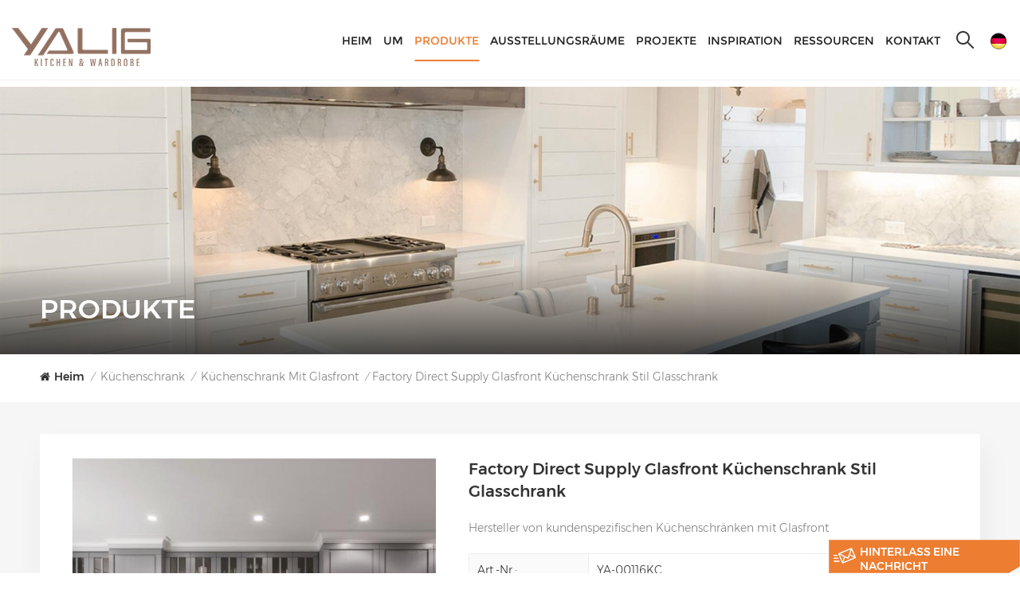

--- FILE ---
content_type: text/html; charset=UTF-8
request_url: https://de.yaligcabinets.com/factory-direct-supply-glass-front-kitchen-cabinet-style-glass-top-cabinet_p8.html
body_size: 19023
content:
<!DOCTYPE html PUBLIC "-//W3C//DTD XHTML 1.0 Transitional//EN" "http://www.w3.org/TR/xhtml1/DTD/xhtml1-transitional.dtd">
<html xmlns="http://www.w3.org/1999/xhtml">
<head>
<meta http-equiv="X-UA-Compatible" content="IE=edge">
<meta name="viewport" content="width=device-width, initial-scale=1.0">
<meta http-equiv="Content-Type" content="text/html; charset=utf-8" />
<meta http-equiv="X-UA-Compatible" content="IE=edge,Chrome=1" />
<meta http-equiv="X-UA-Compatible" content="IE=9" />
<meta http-equiv="Content-Type" content="text/html; charset=utf-8" />

<title>Benutzerdefiniert Factory Direct Supply Glasfront Küchenschrank Stil Glasschrank
,Factory Direct Supply Glasfront Küchenschrank Stil Glasschrank
 Hersteller,Factory Direct Supply Glasfront Küchenschrank Stil Glasschrank
 Design
</title>
<meta name="keywords" content="Küchenschrank mit Glasfront,Schrank mit Glasplatte,Hersteller von Küchenschränken" />
<meta name="description" content="Hier finden Sie alle Informationen zu unseren Factory Direct Supply Glasfront Küchenschrank Stil Glasschrank
 und Küchenschrank mit Glasfront. Wir haben mehr als 11 Jahre Industrieerfahrung.
" />

    <meta property="og:image" content="https://"/>
<meta property="og:title" content="Benutzerdefiniert Factory Direct Supply Glasfront Küchenschrank Stil Glasschrank
,Factory Direct Supply Glasfront Küchenschrank Stil Glasschrank
 Hersteller,Factory Direct Supply Glasfront Küchenschrank Stil Glasschrank
 Design
"/>
<link href="/uploadfile/userimg/f34e7853ab742394b9b013443f89466a.png" rel="shortcut icon"  />
<link rel="alternate" hreflang="en" href="https://www.yaligcabinets.com/factory-direct-supply-glass-front-kitchen-cabinet-style-glass-top-cabinet_p8.html" />
<link rel="alternate" hreflang="fr" href="https://fr.yaligcabinets.com/factory-direct-supply-glass-front-kitchen-cabinet-style-glass-top-cabinet_p8.html" />
<link rel="alternate" hreflang="de" href="https://de.yaligcabinets.com/factory-direct-supply-glass-front-kitchen-cabinet-style-glass-top-cabinet_p8.html" />
<link rel="alternate" hreflang="ru" href="https://ru.yaligcabinets.com/factory-direct-supply-glass-front-kitchen-cabinet-style-glass-top-cabinet_p8.html" />
<link rel="alternate" hreflang="it" href="https://it.yaligcabinets.com/factory-direct-supply-glass-front-kitchen-cabinet-style-glass-top-cabinet_p8.html" />
<link rel="alternate" hreflang="es" href="https://es.yaligcabinets.com/factory-direct-supply-glass-front-kitchen-cabinet-style-glass-top-cabinet_p8.html" />
<link rel="alternate" hreflang="ar" href="https://ar.yaligcabinets.com/factory-direct-supply-glass-front-kitchen-cabinet-style-glass-top-cabinet_p8.html" />
<link rel="alternate" hreflang="th" href="https://th.yaligcabinets.com/factory-direct-supply-glass-front-kitchen-cabinet-style-glass-top-cabinet_p8.html" />
<link rel="alternate" hreflang="km" href="https://km.yaligcabinets.com/factory-direct-supply-glass-front-kitchen-cabinet-style-glass-top-cabinet_p8.html" />
<link rel="alternate" hreflang="tl" href="https://tl.yaligcabinets.com/factory-direct-supply-glass-front-kitchen-cabinet-style-glass-top-cabinet_p8.html" />
<link rel="alternate" href="https://www.yaligcabinets.com/factory-direct-supply-glass-front-kitchen-cabinet-style-glass-top-cabinet_p8.html" hreflang="x-default" />
<link type="text/css" rel="stylesheet" href="/template/css/bootstrap.css">
<link type="text/css" rel="stylesheet" href="/template/css/style.css">

<script type="text/javascript" src="/template/js/jquery-1.8.3.js"></script>
<script type="text/javascript" src="/template/js/bootstrap.min.js"></script>
<script type="text/javascript" src="/template/js/swiper.min.js"></script>
<script type="text/javascript" src="/template/js/bootstrap-touch-slider.js"></script>
<script type="text/javascript" src="/js/front/common.js"></script>

<script type="text/javascript">
	//fixed-nav
	$(document).on("scroll",function(){
		if($(document).scrollTop()>20){ 
			$("header").removeClass("large").addClass("small");
		}
		else{
			$("header").removeClass("small").addClass("large");
		}
	});
</script>
 
<!--[if ie9]
<script src="/template/js/html5shiv.min.js"></script>
<script src="/template/js/respond.min.js"></script>
-->

<!--[if IE 8]>
    <script src="https://oss.maxcdn.com/libs/html5shiv/3.7.0/html5shiv.js"></script>
    <script src="https://oss.maxcdn.com/libs/respond.js/1.3.0/respond.min.js"></script>
<![endif]-->
<script >
        if( /Android|webOS|iPhone|iPad|iPod|BlackBerry|IEMobile|Opera Mini/i.test(navigator.userAgent) ) {
            $(function () {
                $('.newm img').attr("style","");
                $(".newm img").attr("width","");
                $(".newm img").attr("height","");

            })
        }
    </script>
   
    <!-- Google Tag Manager -->
<script>(function(w,d,s,l,i){w[l]=w[l]||[];w[l].push({'gtm.start':
new Date().getTime(),event:'gtm.js'});var f=d.getElementsByTagName(s)[0],
j=d.createElement(s),dl=l!='dataLayer'?'&l='+l:'';j.async=true;j.src=
'https://www.googletagmanager.com/gtm.js?id='+i+dl;f.parentNode.insertBefore(j,f);
})(window,document,'script','dataLayer','GTM-WG948SJ');</script>
<!-- End Google Tag Manager -->	
											   
														   
											   
													
											   
														   
<style>
.mainmenu>nav>ul>li{padding-right: 30px;}
.mainmenu>nav>ul>li>a{ font-size:16px}
  .project_box .project_column .small_title{margin: 17px 0 0;}
.project_box .project_column .list_box{margin-top: 10px;}											   
.project_box .project_column{     margin-bottom: 20px; padding-bottom:0}
	#online_qq_tab #floatShow{width: 240px;}										   
	#online_qq_tab #floatShow p{   max-width: 190px;margin-top: -15px;}
.page_showroom03 .list li .column .showroom_num{font-size: 28px;}											   
@media only screen and (max-width:1799px) {  
	.mainmenu>nav>ul>li{ padding-right: 20px} 
 
}											   
@media only screen and (max-width:1609px) {  
	.mainmenu>nav>ul>li{ padding-right: 15px} 
.mainmenu>nav>ul>li>a{ font-size:15px}	
 
}	
@media only screen and (max-width:1460px) {  
.mainmenu>nav>ul>li>a{ font-size:15px}	
	.mainmenu>nav>ul>li{ padding-right: 15px}
 }										   
	
@media only screen and (max-width:1355px) {  
	.mainmenu>nav>ul>li>a{ font-size: 14px} 
	.mainmenu>nav>ul>li{ padding-right: 10px}										   
}	
											   
@media only screen and (max-width:1170px) { 
	 #logo img{max-width:125px}
	.mainmenu>nav>ul>li>a{ font-size: 12px} 
 }
											   
</style>
														   
											   
														   
											   
														   
											   
											   
											   
											   
											   
											   
											   
											   

</head>
<body>
<!-- Google Tag Manager (noscript) -->
<noscript><iframe src="https://www.googletagmanager.com/ns.html?id=GTM-WG948SJ"
height="0" width="0" style="display:none;visibility:hidden"></iframe></noscript>
<!-- End Google Tag Manager (noscript) --><header class="large">
<div class="header_search01 clearfix">
	<input name="search_keyword" onkeydown="javascript:enterIn(event);" type="text" class="form-control" placeholder="Suche...">
	<button type="submit" class="search_btn">
		<input type="submit" class="btn_search5 btn_search1" value="">
	</button>
</div>
<div class="header clearfix">
	<div class="container clearfix">
			<div class="clearfix"> 
	<ul class="language">
				<li>
				<div class="menu">
					 						<em class="menu-title"><img src="/template/images/de.png" alt="Deutsch"/></em>
												<div class="menu-dropdown">
							<ul class="list clearfix">
																	<li><a href="https://de.yaligcabinets.com/factory-direct-supply-glass-front-kitchen-cabinet-style-glass-top-cabinet_p8.html"><img src="/template/images/de.png" alt="Deutsch"/><p>Deutsch</p></a></li>
																										<li><a href="https://www.yaligcabinets.com/factory-direct-supply-glass-front-kitchen-cabinet-style-glass-top-cabinet_p8.html"><img src="/template/images/en.png" alt="English"/><p>English</p></a></li>
																	<li><a href="https://fr.yaligcabinets.com/factory-direct-supply-glass-front-kitchen-cabinet-style-glass-top-cabinet_p8.html"><img src="/template/images/fr.png" alt="français"/><p>français</p></a></li>
																	<li><a href="https://ru.yaligcabinets.com/factory-direct-supply-glass-front-kitchen-cabinet-style-glass-top-cabinet_p8.html"><img src="/template/images/ru.png" alt="русский"/><p>русский</p></a></li>
																	<li><a href="https://it.yaligcabinets.com/factory-direct-supply-glass-front-kitchen-cabinet-style-glass-top-cabinet_p8.html"><img src="/template/images/it.png" alt="italiano"/><p>italiano</p></a></li>
																	<li><a href="https://es.yaligcabinets.com/factory-direct-supply-glass-front-kitchen-cabinet-style-glass-top-cabinet_p8.html"><img src="/template/images/es.png" alt="español"/><p>español</p></a></li>
																	<li><a href="https://ar.yaligcabinets.com/factory-direct-supply-glass-front-kitchen-cabinet-style-glass-top-cabinet_p8.html"><img src="/template/images/ar.png" alt="العربية"/><p>العربية</p></a></li>
																	<li><a href="https://th.yaligcabinets.com/factory-direct-supply-glass-front-kitchen-cabinet-style-glass-top-cabinet_p8.html"><img src="/template/images/th.png" alt="ไทย"/><p>ไทย</p></a></li>
																	<li><a href="https://km.yaligcabinets.com/factory-direct-supply-glass-front-kitchen-cabinet-style-glass-top-cabinet_p8.html"><img src="/template/images/km.png" alt="កម្ពុជា។"/><p>កម្ពុជា។</p></a></li>
																	<li><a href="https://tl.yaligcabinets.com/factory-direct-supply-glass-front-kitchen-cabinet-style-glass-top-cabinet_p8.html"><img src="/template/images/tl.png" alt="Filipino"/><p>Filipino</p></a></li>
																	
							</ul>
						</div>
					</div>
				</li>
			</ul>
			 <div class="search_box">
					<div class="attr-nav">
						<a class="search" href="#"><i></i></a>
					</div>
					<div class="top-search clearfix">
						<div class="input-group"> 
							<div class="header_search clearfix">
								<input name="search_keyword4" onkeydown="javascript:enterIn2(event);"  type="text" class="form-control" placeholder="Suche...">
								<input  type="submit" class="search_btn btn_search4" value="">
							</div>
							<span class="input-group-addon close-search"><i class="fa fa-times"></i></span>
						</div>
					</div>
				</div> 
									<div id="logo"><a href="/"><img src="/uploadfile/userimg/b6600fbcee57208ff99f53ac95222afe.jpg" alt="Anhui YALIG Intelligent Houseware Co.,Ltd" /></a></div>
					
			
			<div class="mainmenu-area">
				<div class="mainmenu-left visible-lg visible-md">
					<div class="mainmenu">
						<nav>
							<ul class="clearfix">
								 <li ><a href="/">Heim </a></li>
																									<li class=""><a  href="/about_d1">Um
</a>
										  									<ul class="vmegamenu">
																					<li><a href="/why-choose-us_d29" title="Warum uns wählen">Warum uns wählen</a></li>
																					<li><a href="/factory_d30" title="Fabrik">Fabrik</a></li>
																					<li><a href="/our-story_d31" title="Unsere Geschichte
">Unsere Geschichte
</a></li>
																					<li><a href="/what-our-customers-say_nc9" title="Referenzen
">Referenzen
</a></li>
																					<li><a href="/quality-control-system_d33" title="Qualitätskontrollsystem">Qualitätskontrollsystem</a></li>
																			</ul>
																	</li>
								 
								<li class="product_vmegamenu active"><a href="/products">Produkte</a>
									<div class="vmegamenu">
										<ul class="vmegamenu_box cleafix">
																							<li class="has-menu">
													<div class="top">
														<a href="/kitchen-cabinet_c1" title="Küchenschrank
" class="title">Küchenschrank
</a>
													</div>
																											<ul class="vmegamenu02">
																															<li><a href="/shaker-style-kitchen-cabinet_c9" title="Küchenschrank im Shaker-Stil
">Küchenschrank im Shaker-Stil
</a></li>
																															<li><a href="/rustic-style-kitchen-cabinet_c10" title="Küchenschrank im rustikalen Stil
">Küchenschrank im rustikalen Stil
</a></li>
																															<li><a href="/glass-front-style-kitchen-cabinet_c12" title="Küchenschrank mit Glasfront
">Küchenschrank mit Glasfront
</a></li>
																															<li><a href="/traditional-style-kitchen-cabinet_c11" title="Küchenschrank im traditionellen Stil
">Küchenschrank im traditionellen Stil
</a></li>
																													</ul>
																									</li>
																							<li class="has-menu">
													<div class="top">
														<a href="/walk-in-closet-wardrobe_c2" title="Begehbarer Kleiderschrank &amp; Garderobe
" class="title">Begehbarer Kleiderschrank &amp; Garderobe
</a>
													</div>
																											<ul class="vmegamenu02">
																															<li><a href="/walk-in-closet-wardrobe_c16" title="Begehbarer Kleiderschrank &amp; Garderobe
">Begehbarer Kleiderschrank &amp; Garderobe
</a></li>
																															<li><a href="/master-bedroom-closet_c13" title="Master-Schlafzimmer-Schrank
">Master-Schlafzimmer-Schrank
</a></li>
																															<li><a href="/children-s-bedroom-closet_c15" title="Kinderzimmerschrank
">Kinderzimmerschrank
</a></li>
																													</ul>
																									</li>
																							<li class="has-menu">
													<div class="top">
														<a href="/bathroom-vanity_c17" title="Badezimmer-Eitelkeit
" class="title">Badezimmer-Eitelkeit
</a>
													</div>
																											<ul class="vmegamenu02">
																															<li><a href="/shaker-style-bathroom-vanity_c28" title="Badezimmer-Waschtisch im Shaker-Stil
">Badezimmer-Waschtisch im Shaker-Stil
</a></li>
																															<li><a href="/modern-style-bathroom-vanity_c29" title="Badezimmer-Waschtisch im modernen Stil
">Badezimmer-Waschtisch im modernen Stil
</a></li>
																													</ul>
																									</li>
																							<li >
													<div class="top">
														<a href="/laundry-closet_c4" title="Wäscheschrank
" class="title">Wäscheschrank
</a>
													</div>
																									</li>
																							<li class="has-menu">
													<div class="top">
														<a href="/interior-door_c5" title="Innentür
" class="title">Innentür
</a>
													</div>
																											<ul class="vmegamenu02">
																															<li><a href="/melamine-finished-door_c35" title="Tür mit Melaminbeschichtung
">Tür mit Melaminbeschichtung
</a></li>
																															<li><a href="/lacquer-finished-door_c31" title="Lackierte Tür
">Lackierte Tür
</a></li>
																															<li><a href="/solid-wood-finished-door_c34" title="Fertige Tür aus Massivholz
">Fertige Tür aus Massivholz
</a></li>
																															<li><a href="/veneer-finished-door_c33" title="Furnierfertige Tür
">Furnierfertige Tür
</a></li>
																													</ul>
																									</li>
																							<li >
													<div class="top">
														<a href="/wine-racks-bars_c6" title="Weinregale &amp; Bars
" class="title">Weinregale &amp; Bars
</a>
													</div>
																									</li>
																							<li >
													<div class="top">
														<a href="/decorative-wall-paneling_c7" title="Dekorative Wandverkleidung
" class="title">Dekorative Wandverkleidung
</a>
													</div>
																									</li>
																							<li >
													<div class="top">
														<a href="/whole-house-customization_c30" title="Anpassung des ganzen Hauses
" class="title">Anpassung des ganzen Hauses
</a>
													</div>
																									</li>
																							<li class="has-menu">
													<div class="top">
														<a href="/more-furniture_c18" title="Mehr Möbel
" class="title">Mehr Möbel
</a>
													</div>
																											<ul class="vmegamenu02">
																															<li><a href="/tv-cabinet_c21" title="TV-Schrank
">TV-Schrank
</a></li>
																															<li><a href="/wine-cabinet_c25" title="Weinschrank
">Weinschrank
</a></li>
																															<li><a href="/shoe-cabinet_c27" title="Schuhschrank
">Schuhschrank
</a></li>
																															<li><a href="/dining-room-side-cabinet_c24" title="Esszimmer-Seitenschrank
">Esszimmer-Seitenschrank
</a></li>
																													</ul>
																									</li>
																					</ul>
									</div>
								</li>
								                                 
                                    <li ><a  href="/showrooms_nc2">Ausstellungsräume
</a>
                                                                                    <ul class="vmegamenu">
                                                																								<li><a  href="/showroom-videos_nc7">Showroom-Videos
</a></li>
                                            </ul>
                                                                            </li> 
                                								                                 
                                    <li ><a  href="/projects_nc3">Projekte
</a>
                                                                                    <ul class="vmegamenu">
                                                                                                    <li><a href="/north-america_nc12">Nordamerika
</a></li>
                                                                                                    <li><a href="/south-america_nc13">Südamerika
</a></li>
                                                                                                    <li><a href="/australia_nc14">Australien
</a></li>
                                                                                                    <li><a href="/africa_nc15">Afrika
</a></li>
                                                                                                    <li><a href="/asia_nc16">Asien
</a></li>
                                                                                                    <li><a href="/middle-east_nc17">Naher Osten
</a></li>
                                                                                                    <li><a href="/europe_nc18">Europa
</a></li>
                                                                                            </ul>
                                                                            </li> 
                                								                                 
                                    <li ><a  href="/inspiration_nc4">Inspiration
</a>
                                                                                    <ul class="vmegamenu">
                                                                                                    <li><a href="/photo-galleries_nc19">Fotogalerien
</a></li>
                                                																																					<li><a href="/faq_nc6">FAQ
</a></li>
																																																	<li><a href="/showroom-videos_nc7">Showroom-Videos
</a></li>
												                                            </ul>
                                                                            </li> 
                                								                                 
                                    <li ><a  href="/resources_nc5">Ressourcen
</a>
                                                                                    <ul class="vmegamenu">
																																				<li><a href="/category/downloads/1">Katalog
</a></li>
												                                                																									<li><a href="/certificate_nc8">Zertifikat
</a></li>
																								<li><a href="/blog">Bloggen</a></li>
												
												
												                                                    <li><a href="/installation-guides_nc21">Installationsanleitungen
</a></li>
                                                												
																																					<li><a href="/news_nc1">Nachrichten
</a></li>
												                                            </ul>
                                                                            </li> 
                                																									<li class=""><a href="/contact_d2">Kontakt
</a>
																					<ul class="vmegamenu">
																									<li ><a href="/find-us_d34" title="Finde uns">Finde uns</a></li>
																									<li ><a href="/book-an-appointment_d35" title="Vereinbare einen Termin">Vereinbare einen Termin</a></li>
																							</ul>
																			</li>
															</ul>
						</nav>
					</div>
				</div>
			</div>
			
			<div class="wrapper">
				<nav id="main-nav">
					<ul class="first-nav">
						<li>
							<a href="/" target="_blank">Heim</a>
						</li>
					</ul>
					<ul class="second-nav">
												 
							<li><a  href="/about_d1">Um
</a>
																	<ul class="nav_child">
																					<li><a href="/why-choose-us_d29" title="Warum uns wählen">Warum uns wählen</a></li>
																					<li><a href="/factory_d30" title="Fabrik">Fabrik</a></li>
																					<li><a href="/our-story_d31" title="Unsere Geschichte
">Unsere Geschichte
</a></li>
																					<li><a href="/what-our-customers-say_nc9" title="Referenzen
">Referenzen
</a></li>
																					<li><a href="/quality-control-system_d33" title="Qualitätskontrollsystem">Qualitätskontrollsystem</a></li>
																			</ul>
															</li>
						 
						<li><a href="/products">Produkte</a>
							<ul class="nav_child">
																	<li><a href="/kitchen-cabinet_c1" title="Küchenschrank
">Küchenschrank
</a>
																					<ul>
																									<li><a href="/shaker-style-kitchen-cabinet_c9" title="Küchenschrank im Shaker-Stil
" >Küchenschrank im Shaker-Stil
</a></li>
																									<li><a href="/rustic-style-kitchen-cabinet_c10" title="Küchenschrank im rustikalen Stil
" >Küchenschrank im rustikalen Stil
</a></li>
																									<li><a href="/glass-front-style-kitchen-cabinet_c12" title="Küchenschrank mit Glasfront
" >Küchenschrank mit Glasfront
</a></li>
																									<li><a href="/traditional-style-kitchen-cabinet_c11" title="Küchenschrank im traditionellen Stil
" >Küchenschrank im traditionellen Stil
</a></li>
																							</ul>
																			</li>
																	<li><a href="/walk-in-closet-wardrobe_c2" title="Begehbarer Kleiderschrank &amp; Garderobe
">Begehbarer Kleiderschrank &amp; Garderobe
</a>
																					<ul>
																									<li><a href="/walk-in-closet-wardrobe_c16" title="Begehbarer Kleiderschrank &amp; Garderobe
" >Begehbarer Kleiderschrank &amp; Garderobe
</a></li>
																									<li><a href="/master-bedroom-closet_c13" title="Master-Schlafzimmer-Schrank
" >Master-Schlafzimmer-Schrank
</a></li>
																									<li><a href="/children-s-bedroom-closet_c15" title="Kinderzimmerschrank
" >Kinderzimmerschrank
</a></li>
																							</ul>
																			</li>
																	<li><a href="/bathroom-vanity_c17" title="Badezimmer-Eitelkeit
">Badezimmer-Eitelkeit
</a>
																					<ul>
																									<li><a href="/shaker-style-bathroom-vanity_c28" title="Badezimmer-Waschtisch im Shaker-Stil
" >Badezimmer-Waschtisch im Shaker-Stil
</a></li>
																									<li><a href="/modern-style-bathroom-vanity_c29" title="Badezimmer-Waschtisch im modernen Stil
" >Badezimmer-Waschtisch im modernen Stil
</a></li>
																							</ul>
																			</li>
																	<li><a href="/laundry-closet_c4" title="Wäscheschrank
">Wäscheschrank
</a>
																			</li>
																	<li><a href="/interior-door_c5" title="Innentür
">Innentür
</a>
																					<ul>
																									<li><a href="/melamine-finished-door_c35" title="Tür mit Melaminbeschichtung
" >Tür mit Melaminbeschichtung
</a></li>
																									<li><a href="/lacquer-finished-door_c31" title="Lackierte Tür
" >Lackierte Tür
</a></li>
																									<li><a href="/solid-wood-finished-door_c34" title="Fertige Tür aus Massivholz
" >Fertige Tür aus Massivholz
</a></li>
																									<li><a href="/veneer-finished-door_c33" title="Furnierfertige Tür
" >Furnierfertige Tür
</a></li>
																							</ul>
																			</li>
																	<li><a href="/wine-racks-bars_c6" title="Weinregale &amp; Bars
">Weinregale &amp; Bars
</a>
																			</li>
																	<li><a href="/decorative-wall-paneling_c7" title="Dekorative Wandverkleidung
">Dekorative Wandverkleidung
</a>
																			</li>
																	<li><a href="/whole-house-customization_c30" title="Anpassung des ganzen Hauses
">Anpassung des ganzen Hauses
</a>
																			</li>
																	<li><a href="/more-furniture_c18" title="Mehr Möbel
">Mehr Möbel
</a>
																					<ul>
																									<li><a href="/tv-cabinet_c21" title="TV-Schrank
" >TV-Schrank
</a></li>
																									<li><a href="/wine-cabinet_c25" title="Weinschrank
" >Weinschrank
</a></li>
																									<li><a href="/shoe-cabinet_c27" title="Schuhschrank
" >Schuhschrank
</a></li>
																									<li><a href="/dining-room-side-cabinet_c24" title="Esszimmer-Seitenschrank
" >Esszimmer-Seitenschrank
</a></li>
																							</ul>
																			</li>
															</ul>
						</li>
						                         
                            <li><a  href="/showrooms_nc2">Ausstellungsräume
</a>
                                                                    <ul class="nav_child">
                                        																						<li><a  href="/showroom-videos_nc7">Showroom-Videos
</a></li>
									</ul>
                                                            </li> 
                         
						                         
                            <li><a  href="/projects_nc3">Projekte
</a>
                                                                    <ul class="nav_child">
                                                                                    <li><a href="/north-america_nc12">Nordamerika
</a></li>
                                                                                    <li><a href="/south-america_nc13">Südamerika
</a></li>
                                                                                    <li><a href="/australia_nc14">Australien
</a></li>
                                                                                    <li><a href="/africa_nc15">Afrika
</a></li>
                                                                                    <li><a href="/asia_nc16">Asien
</a></li>
                                                                                    <li><a href="/middle-east_nc17">Naher Osten
</a></li>
                                                                                    <li><a href="/europe_nc18">Europa
</a></li>
                                                                            </ul>
                                                            </li> 
                         
						                         
                            <li><a  href="/inspiration_nc4">Inspiration
</a>
                                                                    <ul class="nav_child">
                                                                                    <li><a href="/photo-galleries_nc19">Fotogalerien
</a></li>
                                        																															<li><a href="/faq_nc6">FAQ
</a></li>
																																									<li><a href="/showroom-videos_nc7">Showroom-Videos
</a></li>
										                                    </ul>
                                                            </li> 
                         
						                         
                            <li><a  href="/resources_nc5">Ressourcen
</a>
                                                                    <ul class="nav_child">
                                        																								<li><a href="/category/downloads/1">Katalog
</a></li>
												                                                																									<li><a href="/certificate_nc8">Zertifikat
</a></li>
																								<li><a href="/blog">Bloggen</a></li>
												
												
												                                                    <li><a href="/installation-guides_nc21">Installationsanleitungen
</a></li>
                                                												
																																					<li><a href="/news_nc1">Nachrichten
</a></li>
																						
                                    </ul>
                                                            </li> 
                         
												 
							<li ><a  href="/contact_d2">Kontakt
</a>
																	<ul class="nav_child">
																					<li><a href="/find-us_d34" title="Finde uns">Finde uns</a></li>
																					<li><a href="/book-an-appointment_d35" title="Vereinbare einen Termin">Vereinbare einen Termin</a></li>
																			</ul>
															</li>
											</ul>
																																																												 
																																																																																																																			<ul class="select_contact">
						<li><a href="/contact_d2" class="main_more">Ein Angebot bekommen</a></li>
					</ul>
					<ul class="select_lan clearfix">
						<li class="title">Sprache auswählen <i class="fa fa-angle-double-down"></i></li>
														<li><a href="https://de.yaligcabinets.com/factory-direct-supply-glass-front-kitchen-cabinet-style-glass-top-cabinet_p8.html"><img src="/template/images/de.png" alt="Deutsch"/><p>Deutsch</p></a></li>
																				<li><a href="https://www.yaligcabinets.com/factory-direct-supply-glass-front-kitchen-cabinet-style-glass-top-cabinet_p8.html"><img src="/template/images/en.png" alt="English"/><p>English</p></a></li>
													<li><a href="https://fr.yaligcabinets.com/factory-direct-supply-glass-front-kitchen-cabinet-style-glass-top-cabinet_p8.html"><img src="/template/images/fr.png" alt="français"/><p>français</p></a></li>
													<li><a href="https://ru.yaligcabinets.com/factory-direct-supply-glass-front-kitchen-cabinet-style-glass-top-cabinet_p8.html"><img src="/template/images/ru.png" alt="русский"/><p>русский</p></a></li>
													<li><a href="https://it.yaligcabinets.com/factory-direct-supply-glass-front-kitchen-cabinet-style-glass-top-cabinet_p8.html"><img src="/template/images/it.png" alt="italiano"/><p>italiano</p></a></li>
													<li><a href="https://es.yaligcabinets.com/factory-direct-supply-glass-front-kitchen-cabinet-style-glass-top-cabinet_p8.html"><img src="/template/images/es.png" alt="español"/><p>español</p></a></li>
													<li><a href="https://ar.yaligcabinets.com/factory-direct-supply-glass-front-kitchen-cabinet-style-glass-top-cabinet_p8.html"><img src="/template/images/ar.png" alt="العربية"/><p>العربية</p></a></li>
													<li><a href="https://th.yaligcabinets.com/factory-direct-supply-glass-front-kitchen-cabinet-style-glass-top-cabinet_p8.html"><img src="/template/images/th.png" alt="ไทย"/><p>ไทย</p></a></li>
													<li><a href="https://km.yaligcabinets.com/factory-direct-supply-glass-front-kitchen-cabinet-style-glass-top-cabinet_p8.html"><img src="/template/images/km.png" alt="កម្ពុជា។"/><p>កម្ពុជា។</p></a></li>
													<li><a href="https://tl.yaligcabinets.com/factory-direct-supply-glass-front-kitchen-cabinet-style-glass-top-cabinet_p8.html"><img src="/template/images/tl.png" alt="Filipino"/><p>Filipino</p></a></li>
												</ul>
				</nav>
				<a class="toggle">
					<span></span>
					<span></span>
					<span></span>
				</a>
			</div>
		</div>		
	</div>	
</div>
</header>
<div class="height"></div>
<div class="page_banner">
	<div class="ovrly"></div>
	            												<img src="/uploadfile/bannerimg/16982187006491.jpg" alt=""/>
												<div class="main_title">
		<div class="container">
		<div class="row">
			<em>Produkte</em>
		</div>
		</div>
	</div>
</div>	
<div class="page_section clearfix">
	<div class="container">
	<div class="row">
		<div class="breadcrumb clearfix">
			<a class="home" href="/" title="Return to Home"><i class="fa fa-home"></i>Heim</a>
												<i>/</i>
					<h2><a href="/kitchen-cabinet_c1">Küchenschrank
</a></h2>
									<i>/</i>
					<h2><a href="/glass-front-style-kitchen-cabinet_c12">Küchenschrank mit Glasfront
</a></h2>
				<i>/</i><h2>Factory Direct Supply Glasfront Küchenschrank Stil Glasschrank
</h2>
					</div>
	</div>	
	</div>
    <div class="pro_info_top clearfix">
        <div class="container">
        <div class="row">
            <!--详情页视频版块，判断是否有视频时请加上class:sp-video-icon(在#pro_img_thumbs 里面的第一个),没有视频也连带不显示-->
            <div class="col-md-5 col-xs-12 prom_img">
				<div class="swiper zoom-section" id="pro_img_gallery">
					<div id="anypos"></div>
					<div class="swiper-wrapper zoom-small-image">
						<!--                            <div class="swiper-slide" style="background:url(images/about01.jpg) no-repeat center center;"><iframe width="582" height="540" src="https://www.youtube.com/embed/LDKeoAWWlT8" title="YouTube video player" frameborder="0" allow="accelerometer; autoplay; clipboard-write; encrypted-media; gyroscope; picture-in-picture" allowfullscreen></iframe>-->
						<!--                            </div>-->
													<div class="swiper-slide"><a href="/uploadfile/202207/16/4635bfd5ef7bd4d5458f33d2d2354611_medium.jpg"  onclick="return false;" class="cloud-zoom" rel="tint:'#000',tintOpacity:0.5,smoothMove:5,zoomWidth:480,adjustY:-4,adjustX:10"><img src="/uploadfile/202207/16/4635bfd5ef7bd4d5458f33d2d2354611_medium.jpg" alt="Glass Front Kitchen Cabinet" /></a></div>
													<div class="swiper-slide"><a href="/uploadfile/202207/16/0bd8e8f0cf9f64eacdf7efc9f808950b_medium.jpg"  onclick="return false;" class="cloud-zoom" rel="tint:'#000',tintOpacity:0.5,smoothMove:5,zoomWidth:480,adjustY:-4,adjustX:10"><img src="/uploadfile/202207/16/0bd8e8f0cf9f64eacdf7efc9f808950b_medium.jpg" alt="Glass Front Kitchen Cabinet" /></a></div>
											</div>
				</div>
				<div class="swiper" id="pro_img_thumbs">
					<div class="swiper-wrapper">
						<!--                            <div class="swiper-slide sp-video-icon"><img src="images/1.jpg" alt=""/></div>-->
													<div class="swiper-slide"><img  src="/uploadfile/202207/16/4635bfd5ef7bd4d5458f33d2d2354611_medium.jpg"   alt = "Glass Front Kitchen Cabinet"    /></div>
													<div class="swiper-slide"><img  src="/uploadfile/202207/16/0bd8e8f0cf9f64eacdf7efc9f808950b_medium.jpg"   alt = "Glass Front Kitchen Cabinet"    /></div>
						
					</div>
				</div>
			</div>

            <script language="javascript"> 
                var gallerySwiper = new Swiper('#pro_img_gallery',{
                  autoHeight: true,
                  effect : 'fade',
                  thumbs: {
                    swiper: {
                      el: '#pro_img_thumbs',
                      spaceBetween: 5,
                      slidesPerView: 5,
                      watchSlidesVisibility: true,
                    },
                    autoScrollOffset: 1,
                  }
                })
                </script>

            <div class="prom-right clearfix col-md-7 col-xs-12">
                <h1>Factory Direct Supply Glasfront Küchenschrank Stil Glasschrank
</h1>
                <div class="main"><p>
 Hersteller von kundenspezifischen Küchenschränken mit Glasfront
</p>
</div>
                <div class="pro-table clearfix">
                            <ul class="ptab-list clearfix">
                                                                                                    <li><p>Art.-Nr.: </p><span>YA-00116KC</span></li>
                                                                                                    <li><p>Bestellung (MOQ): </p><span>1 Set</span></li>
                                                                                                    <li><p>Warenbestand: </p><span>20</span></li>
                                                                                                    <li><p>Zahlung: </p><span>T/T , L/C , Credit Card , PayPal</span></li>
                                                                                                                                                                                                    <li><p>Produktherkunft: </p><span>China</span></li>
                                                                                                    <li><p>Farbe: </p><span>Matte Grey Kitchen Cabinet</span></li>
                                                                                                    <li><p>Hafen: </p><span>Shanghai / Ningbo / Guangdong Port</span></li>
                                                                                                    <li><p>Vorlaufzeit： </p><span>10-15 Working Days</span></li>
                                                                                                    <li><p>Gewicht： </p><span>2200 Kg</span></li>
                                                               																 <li><p>Fertig
: </p><span>Matte Finished</span></li>
																 <li><p>Material
: </p><span>Lacquer</span></li>
								                            </ul>
                        </div>
                <div class="mobile_inquiry clearfix">
                    <a href="#pro_inquiry" data-scroll="" data-options="{ &quot;easing&quot;: &quot;linear&quot; }" class="main_more">Jetzt anfragen </a>
                </div>
                        
            </div> 
        </div>
        </div>
    </div>
        <div class="container">
        <div class="row">
            <div class="mostBox clearfix">
                    <div class="features-tab indicator-style clearfix">
                        
                        <div class="tab-scroll clearfix">
                            <ul class="nav nav-tabs moz clearfix" role="tablist">
                                <li role="presentation" class="active">
                                    <a href="#prom01" aria-controls="home" role="tab" data-toggle="tab" class="">Produkteinführung</a>
                                </li>
								<li role="presentation">
                                    <a href="#prom02" aria-controls="home" role="tab" data-toggle="tab" class="">FAQ</a>
                                </li>
								<li role="presentation">
                                    <a href="#prom03" aria-controls="home" role="tab" data-toggle="tab" class="">KOMMENTARE</a>
                                </li>
                            </ul>
                        </div>
                        
                        <div class="tab-content">
                            <div role="tabpanel" class="tab-pane active" id="prom01">
                                <div class="text newm">
								<ul>
 <li>
  <span style="font-size: 18px;">
   <strong>
    Produktname:
   </strong>
   Direkte Lieferung der Fabrik Glasfront Küchenschrank Stil Glasschrank
  </span>
 </li>
 <li>
  <span style="font-size: 18px;">
   <strong>
    Stil:
   </strong>
   Glasfront
  </span>
 </li>
 <li>
  <span style="font-size: 18px;">
   <strong>
    Türverkleidung:
   </strong>
   Lackiertes Massivholz
  </span>
 </li>
 <li>
  <span style="font-size: 18px;">
   <strong>
    Korpus:
   </strong>
   Lackiertes Massivholz
  </span>
 </li>
 <li>
  <span style="font-size: 18px;">
   <strong>
    Arbeitsplatte und Bankplatte:
   </strong>
   20 mm Quarz
  </span>
 </li>
 <li>
  <span style="font-size: 18px;">
   <strong>
    Hardware:
   </strong>
   Blum-Scharnier, Blum-Sofing-Schließschiene, Blum-Schubladenturm-Speisekammer, Abfallbehälter, Topf- und Geschirrkorb, Quarzstein-Spüle
  </span>
 </li>
</ul>
<p>
 <img alt="Küchenschrank mit Glasfront" height="874" src="/js/tinymce/demo/images/202207/16/31463f5a21edf8ab5a7adabe00f77466.png" width="1000"/>
</p>
<p>
 <br/>
 <img alt="Küchenschrank mit Glasfront" height="603" src="/js/tinymce/demo/images/202207/16/808fb38f225e16ea201da76ba01e46ce.png" width="500"/>
 <img alt="" height="601" src="/js/tinymce/demo/images/202207/16/b82b5b7bbe8655e64693cf11bd6888ff.png" width="500"/>
</p>
<hr/>
<p style="text-align: left;">
</p>
<p>
 <span style="font-family: Monterrat-Light;">
  <strong>
   <span style="font-size: 24px;">
    Produktparameter
   </span>
  </strong>
 </span>
</p>
<div class="table-responsive"><table border="1" style="border-collapse: collapse; width: 81.1227%; height: 588px; border-style: solid;">
 <tbody>
  <tr style="height: 42px;">
   <td style="width: 34.7361%; height: 42px; text-align: left;">
    <span style="font-size: 18px; font-family: Monterrat-Light;">
     Verfügbare fertige Türverkleidung
    </span>
   </td>
   <td style="width: 64.8929%; height: 42px;">
    <span style="font-size: 18px; font-family: Monterrat-Light;">
     Lack / Acryl / Melamin / PVC-Thermofolie / Harzbemalt
    </span>
   </td>
  </tr>
  <tr style="height: 41px;">
   <td style="width: 34.7361%; height: 41px; text-align: left;">
    <span style="font-size: 18px; font-family: Monterrat-Light;">
     Oberfläche fertig
    </span>
   </td>
   <td style="width: 64.8929%; height: 41px;">
    <span style="font-size: 18px; font-family: Monterrat-Light;">
     Glänzend / Matt / Satin
    </span>
   </td>
  </tr>
  <tr style="height: 45px;">
   <td style="width: 34.7361%; height: 46px; text-align: left;">
    <span style="font-size: 18px; font-family: Monterrat-Light;">
     Verfügbare Holzbasis
    </span>
   </td>
   <td style="width: 64.8929%; height: 46px;">
    <span style="font-size: 18px; font-family: Monterrat-Light;">
     Sperrholz / Spanplatte / MR HDF / Massivholz / OSB-Platte
    </span>
   </td>
  </tr>
  <tr style="height: 38px;">
   <td style="width: 34.7361%; height: 38px; text-align: left;">
    <span style="font-size: 18px; font-family: Monterrat-Light;">
     Verfügbar Arbeitsplatte
    </span>
   </td>
   <td style="width: 64.8929%; height: 38px;">
    <span style="font-size: 18px; font-family: Monterrat-Light;">
     Quarz/Porzellan/Sinterstein/Edelstahl/Acryl
    </span>
   </td>
  </tr>
  <tr style="height: 38px;">
   <td style="width: 34.7361%; height: 38px; text-align: left;">
    <span style="font-size: 18px; font-family: Monterrat-Light;">
     Backsplash
    </span>
   </td>
   <td style="width: 64.8929%; height: 38px;">
    <span style="font-size: 18px; font-family: Monterrat-Light;">
     Quarz/Porzellan/Sinterstein/Edelstahl/Acryl
    </span>
   </td>
  </tr>
  <tr style="height: 55px;">
   <td style="width: 34.7361%; height: 55px; text-align: left;">
    <span style="font-size: 18px; font-family: Monterrat-Light;">
     Zubehör
    </span>
   </td>
   <td style="width: 64.8929%; height: 55px;">
    <span style="font-size: 18px; font-family: Monterrat-Light;">
     Blum Bi-Fold Hebesystem, Blum Scharnier, Blum Soft Closing Slide,
    </span>
    <div>
     <span style="font-size: 18px; font-family: Monterrat-Light;">
      Lazy Susan, ausziehbare Speisekammer, Abfalleimer, Besteckkasten, Geschirrständer, Gewürzregal
     </span>
    </div>
   </td>
  </tr>
  <tr style="height: 41px;">
   <td style="width: 34.7361%; height: 41px; text-align: left;">
    <span style="font-size: 18px; font-family: Monterrat-Light;">
     Hardware-Marke
    </span>
   </td>
   <td style="width: 64.8929%; height: 41px;">
    <span style="font-size: 18px; font-family: Monterrat-Light;">
     Blum (Österreich) / Hettich (Deutschland) / DTC (chinesische Marke) / SALICE (Italien)
    </span>
   </td>
  </tr>
  <tr style="height: 37px;">
   <td style="width: 34.7361%; height: 37px; text-align: left;">
    <span style="font-size: 18px; font-family: Monterrat-Light;">
     MOQ
    </span>
   </td>
   <td style="width: 64.8929%; height: 37px;">
    <span style="font-size: 18px; font-family: Monterrat-Light;">
     1 Satz
    </span>
   </td>
  </tr>
  <tr style="height: 41px;">
   <td style="width: 34.7361%; height: 41px; text-align: left;">
    <span style="font-size: 18px; font-family: Monterrat-Light;">
     Qualitätssicherung
    </span>
   </td>
   <td style="width: 64.8929%; height: 41px;">
    <span style="font-size: 18px; font-family: Monterrat-Light;">
     5 Jahre
    </span>
   </td>
  </tr>
  <tr style="height: 42px;">
   <td style="width: 34.7361%; height: 42px; text-align: left;">
    <span style="font-size: 18px; font-family: Monterrat-Light;">
     Produktionszeit
    </span>
   </td>
   <td style="width: 64.8929%; height: 42px;">
    <span style="font-size: 18px; font-family: Monterrat-Light;">
     15-20 Werktage
    </span>
   </td>
  </tr>
  <tr style="height: 40px;">
   <td style="width: 34.7361%; height: 40px; text-align: left;">
    <span style="font-size: 18px; font-family: Monterrat-Light;">
     Anwendung
    </span>
   </td>
   <td style="width: 64.8929%; height: 40px;">
    <span style="font-size: 18px; font-family: Monterrat-Light;">
     Villa / Wohnung / Renovierungsprojekt / Containerhausprojekt / Mobiler Wohnmobil-Küchenschrank
    </span>
   </td>
  </tr>
  <tr style="height: 32px;">
   <td style="width: 34.7361%; height: 32px; text-align: left;">
    <span style="font-size: 18px; font-family: Monterrat-Light;">
     Die Unterstützung
    </span>
   </td>
   <td style="width: 64.8929%; height: 32px;">
    <span style="font-size: 18px; font-family: Monterrat-Light;">
     3D-Design &amp; 2D-Werkstattzeichnung
    </span>
   </td>
  </tr>
  <tr style="height: 42px;">
   <td style="width: 34.7361%; height: 42px; text-align: left;">
    <span style="font-size: 18px; font-family: Monterrat-Light;">
     Probe
    </span>
   </td>
   <td style="width: 64.8929%; height: 42px;">
    <span style="font-size: 18px; font-family: Monterrat-Light;">
     Kostenlose Muster für Tür &amp; Korpusblech zur Qualitätsprüfung vor der Bestellung.
    </span>
   </td>
  </tr>
  <tr style="height: 53px;">
   <td colspan="2" style="width: 99.629%; height: 53px; text-align: left;">
    <span style="font-size: 24px; font-family: Monterrat-Light;">
     <em>
      <span style="color: #e67e23;">
       <strong>
        Online-Showroom-Besuchsunterstützung！
       </strong>
      </span>
     </em>
    </span>
   </td>
  </tr>
 </tbody>
</table></div>
<hr/>
<p>
 <span style="font-family: Monterrat-Light;">
  <strong>
   <span style="font-size: 24px;">
    Türverkleidungsmodell
   </span>
  </strong>
 </span>
</p>
<p>
 <span style="font-family: Monterrat-Light;">
  <strong>
   <span style="font-size: 24px;">
    1. Flache Tür
   </span>
  </strong>
 </span>
</p>
<p>
 <span style="font-size: 18px; font-family: Monterrat-Light;">
  Eine Vielzahl von Farben der Türverkleidung sind verfügbar.
 </span>
</p>
<p style="text-align: left;">
 <span style="font-family: Monterrat-Light;">
  <img alt="Flache Küchentürverkleidung" height="273" src="/js/tinymce/demo/images/202207/16/7f167c47ef0dc35e5850e0ac8230dce0.jpg" width="1100"/>
 </span>
</p>
<p style="text-align: left;">
</p>
<p style="text-align: left;">
 <span style="font-family: Monterrat-Light;">
  <strong>
   <span style="font-size: 24px;">
    2. Versenkte Türverkleidung
   </span>
  </strong>
 </span>
</p>
<p style="text-align: left;">
</p>
<p style="text-align: left;">
 <span style="font-family: Monterrat-Light;">
  <strong>
   <span style="font-size: 36px;">
    <img alt="Türverkleidung für Küchenschränke" height="793" src="/js/tinymce/demo/images/202207/12/c3a07835844ac8f6af48738ad39a0bea.png" width="1100"/>
   </span>
  </strong>
 </span>
</p>
<p style="text-align: left;">
 <span style="font-family: Monterrat-Light;">
  <strong style="text-align: start;">
   <span style="font-size: 24px;">
    3. Modulare Einheit
   </span>
  </strong>
 </span>
</p>
<p style="text-align: left;">
</p>
<p style="text-align: left;">
 <span style="font-family: Monterrat-Light;">
  <img alt="Modularer RTA-Küchenschrank" height="300" src="/js/tinymce/demo/images/202207/12/51d24a6d9839549703a8e306f94a1df4.jpg" width="300"/>
 </span>
</p>
<img alt="Modularer RTA-Küchenschrank" height="300" src="/js/tinymce/demo/images/202207/12/5a1d13c7a211318401449b719fb7096e.jpg" width="300"/>
<img alt="Modularer Küchenschrank" height="300" src="/js/tinymce/demo/images/202207/16/f4adad2386f657e7071d5cf163e29a9a.jpg" width="300">
 <img alt="Modularer Küchenschrank" height="300" src="/js/tinymce/demo/images/202207/16/5fadc09275743ebdc6aa12f6aa09a4b8.jpg" width="300">
  <hr/>
  <p style="text-align: left;">
  </p>
  <p>
   <span style="font-size: 24px; font-family: Monterrat-Light;">
    <strong>
     Funktionale Hardwareoptionen für Küchenschränke
    </strong>
   </span>
  </p>
  <p>
   <span style="font-size: 18px; font-family: Monterrat-Light;">
    Yalig bietet hochwertige Küchenschränke und bietet auch mehr Funktionszubehöroptionen, um intelligente Küchenschränke für unsere Kunden anzupassen
   </span>
  </p>
  <p>
   <span style="font-family: Monterrat-Light;">
    <span style="font-size: 18px;">
     leisten den größten
    </span>
    <span style="font-size: 18px;">
     Beitrag zur Platzersparnis in Ihrer Küche. Die sinnvolle Nutzung dieses intelligenten Funktionszubehörs kann nicht nur den Platz voll ausnutzen,
    </span>
   </span>
  </p>
  <p>
   <span style="font-family: Monterrat-Light;">
    <span style="font-size: 18px;">
     sondern auch Ihr Leben erleichtern.
    </span>
    <span style="font-size: 18px;">
     Für unser weiteres Zubehör klicken Sie bitte auf das
     <span style="text-decoration: underline;">
      <span style="color: #e67e23; text-decoration: underline;">
       Buch für Küchenzubehör
      </span>
     </span>
     <span style="color: #000000;">
      .
     </span>
    </span>
   </span>
  </p>
  <p style="text-align: left;">
   <span style="font-family: Monterrat-Light;">
    <strong>
     <span style="font-size: 36px;">
      <img alt="Speisekammer herausziehen" height="400" src="/js/tinymce/demo/images/202207/12/e011af5f97589175c8520391947d579a.png" width="400"/>
     </span>
    </strong>
   </span>
  </p>
  <img alt="Küche Speisekammer" height="400" src="/js/tinymce/demo/images/202207/15/67f1ed6ba37e91eaf7b89f4db8fc82b9.jpg" width="294"/>
  <img alt="Küche Schublade Speisekammer" height="400" src="/js/tinymce/demo/images/202207/12/03dd9d9d8e3de325301d833a71c0f6ad.png" width="506">
   <p style="text-align: left;">
   </p>
   <p style="text-align: left;">
    <span style="font-family: Monterrat-Light;">
     <span style="font-size: 24px;">
      <strong>
      </strong>
     </span>
    </span>
   </p>
   <strong>
    <span style="font-size: 18px;">
    </span>
   </strong>
   <span style="font-size: 18px;">
    Ausziehbare Speisekammer Ausziehbare Speisekammer Blum Space Tower Speisekammer
   </span>
   <p style="text-align: left;">
   </p>
   <p style="text-align: center;">
    <span style="font-family: Monterrat-Light;">
     <!-- pagebreak -->
    </span>
   </p>
   <p style="text-align: left;">
    <span style="font-family: Monterrat-Light;">
     <img alt="Aufbewahrungskorb herunterziehen" height="410" src="/js/tinymce/demo/images/202207/12/3be655d15ae25af02932aaecaa69db94.png" width="410"/>
    </span>
   </p>
   <img alt="Eckkorb" height="410" src="/js/tinymce/demo/images/202207/12/e8df0b02a3dc3d7e051a977d1e26b73c.png" width="410"/>
   <img alt="Aufbewahrungskorb" height="410" src="/js/tinymce/demo/images/202207/12/47dbdb0ceb4219a32a62a7f0010304d7.png" width="383">
    <p style="text-align: left;">
    </p>
    <p style="text-align: left;">
     <span style="font-family: Monterrat-Light;">
      <span style="font-size: 24px; text-align: left;">
      </span>
     </span>
    </p>
    <span style="font-size: 18px;">
     <strong>
     </strong>
    </span>
    Herausziehbarer Aufbewahrungskorb Lazy Susan (Eckkorb) Ausziehbarer Korb
    <p style="text-align: left;">
    </p>
    <p style="text-align: center;">
     <span style="font-family: Monterrat-Light;">
      <!-- pagebreak -->
     </span>
    </p>
    <p style="text-align: left;">
     <span style="font-family: Monterrat-Light;">
      <img alt="Blum Schubladen-Organizer" height="342" src="/js/tinymce/demo/images/202207/12/540cb598ded09ae6eff2fcc58d2e4015.jpg" width="457"/>
     </span>
    </p>
    <img alt="Blum elektrische Schublade" height="342" src="/js/tinymce/demo/images/202207/12/c793a7f5da9096fbaa309ccc81dfc63e.jpg" width="484"/>
    <img alt="Blum Innenschublade" height="342" src="/js/tinymce/demo/images/202207/12/a49742aa9be722e3a9e88145a1f94385.png" width="259">
     <p style="text-align: left;">
     </p>
     <p style="text-align: left;">
      <span style="font-family: Monterrat-Light;">
       <strong style="text-align: left; font-size: 24px;">
       </strong>
      </span>
     </p>
     <span style="font-size: 16px;">
      <span style="font-size: 18px;">
       <strong>
       </strong>
      </span>
      Blum Schubladenorganizer Blum SERVO-DRIVE Blum Innenschublade
     </span>
     <p style="text-align: left;">
     </p>
     <p style="text-align: center;">
      <span style="font-family: Monterrat-Light;">
       <!-- pagebreak -->
      </span>
     </p>
     <p style="text-align: left;">
      <span style="font-family: Monterrat-Light;">
       <img alt="Blum Bi-Fold-Hebesystem     " height="307" src="/js/tinymce/demo/images/202207/12/12dc136a68b3ba9bdcd6d5b22587f0b2.png" width="459"/>
      </span>
     </p>
     <img alt="Elektrischer Oberschrank" height="307" src="/js/tinymce/demo/images/202207/12/01076417104dcffd4f40b365ecb177cc.jpg" width="536"/>
     <img alt="Abfalleimer" height="307" src="/js/tinymce/demo/images/202207/12/7287c9f5ccf6ba46c31017bb0ff72b68.jpg" width="205">
      <p style="text-align: left;">
      </p>
      <p style="text-align: left;">
       <span style="font-family: Monterrat-Light;">
        <strong style="text-align: left; font-size: 24px;">
        </strong>
       </span>
      </p>
      <strong>
       <span style="font-size: 18px;">
       </span>
      </strong>
      <span style="font-size: 18px;">
       Blum Bi-Fold Lift System Elektrischer Jalousien-Oberschrank-Abfallbehälter
      </span>
      <p style="text-align: center;">
      </p>
      <p style="text-align: center;">
       <span style="font-family: Monterrat-Light;">
        <!-- pagebreak -->
       </span>
      </p>
      <p style="text-align: left;">
       <span style="font-family: Monterrat-Light;">
        <img alt="Blum Besteckkasten" height="300" src="/js/tinymce/demo/images/202207/12/3afe2dba357967875871a4b6a362cb1f.png" width="532"/>
       </span>
      </p>
      <img alt="Waschbecken mit zwei Becken        " height="300" src="/js/tinymce/demo/images/202207/12/e225554e4b343b232283445097f680a6.png" width="374"/>
      <img alt="Einzelwaschbecken aus Edelstahl" height="300" src="/js/tinymce/demo/images/202207/12/66a2ef9b0ecd356899c04a192a28c9bd.jpg" width="300">
       <p style="text-align: left;">
       </p>
       <p style="text-align: left;">
        <span style="font-family: Monterrat-Light;">
         <strong style="text-align: left; font-size: 24px;">
         </strong>
        </span>
       </p>
       <span style="font-size: 18px;">
        <strong>
        </strong>
       </span>
       Blum Besteckkasten Doppelspülbecken Einzelspülbecken
       <p style="text-align: center;">
       </p>
       <hr/>
       <p style="text-align: left;">
       </p>
       <p style="text-align: left;">
        <span style="font-size: 24px; font-family: Monterrat-Light;">
         <strong>
          Unsere Vorteile
         </strong>
        </span>
       </p>
       <p style="text-align: left;">
       </p>
       <p>
        <span style="font-size: 24px; font-family: Monterrat-Light;">
         <strong>
          <span style="font-size: medium;">
           <span style="font-size: 18px;">
            <span style="font-size: 24px;">
             1. Das beste Material, das wir verwendet haben
            </span>
           </span>
          </span>
         </strong>
        </span>
       </p>
       <ul>
        <li>
         <span style="font-size: 18px; font-family: Monterrat-Light;">
          Wir verwenden aus den Niederlanden importierte
          <span style="text-decoration: underline;">
           <span style="color: #e67e23; text-decoration: underline;">
            „AkzoNobel“
           </span>
          </span>
          -Farbe, die auf allen unseren lackierten Türverkleidungen verwendet wird, um eine feine Lackierung zu gewährleisten.
         </span>
        </li>
        <li>
         <span style="font-size: 18px; font-family: Monterrat-Light;">
          Für Küchenschranktürverkleidung, Kleiderschrank &amp; Schrank, Badezimmerwaschtisch, Wäscheschrank ......
         </span>
        </li>
        <li>
         <span style="font-size: 18px; font-family: Monterrat-Light;">
          Es präsentiert eine erstklassige Farbtextur in matten, glänzenden und gebeizten Türverkleidungen, dies ist eine der besten Farben für Schranktürverkleidungen
         </span>
        </li>
        <li>
         <span style="font-size: 18px; font-family: Monterrat-Light;">
          Wir bieten auch OEM- und ODM-Service für Villen, Apartments, Hotels, mobile Wohnmobile und Renovierungsprojekte.
         </span>
        </li>
       </ul>
       <p style="text-align: left;">
        <span style="font-family: Monterrat-Light;">
         <img alt="Lack-Küchentürverkleidung" height="500" src="/js/tinymce/demo/images/202207/15/6a9494789c6168e28366fbba09d5b3f8.jpg" width="500"/>
        </span>
       </p>
       <img alt="Shaker Küchentürverkleidung" height="500" src="/js/tinymce/demo/images/202207/15/e2e206ddda0a86d651b3ab35a62a4403.png" width="676"/>
       <p>
        <span style="font-family: Monterrat-Light;">
        </span>
       </p>
       <p>
        <span style="font-size: 18px; font-family: Monterrat-Light;">
         <strong>
          <span style="font-size: 24px;">
           2. Mehrere Farboptionen für Kunden
          </span>
         </strong>
        </span>
       </p>
       <ul>
        <li>
         <span style="font-size: 18px; font-family: Monterrat-Light;">
          Tausende von Farben können von uns für Farboptionen bereitgestellt werden.
         </span>
        </li>
        <li>
         <span style="font-size: 18px; font-family: Monterrat-Light;">
          Wir können ihre Lieblingsfarbe für unsere Kunden anpassen. Hochwertige und naturnahe Farben werden von YALIG häufiger verwendet, was unsere Farben für Kunden akzeptabler macht.
         </span>
        </li>
       </ul>
       <div style="box-sizing: border-box; margin: 0px; padding: 0px; border: 0px; font-variant-numeric: inherit; font-variant-east-asian: inherit; font-stretch: inherit; font-size: 14px; line-height: inherit; font-family: Roboto; vertical-align: baseline; color: #333333;  background-color: #ffffff;">
        <span style="font-family: Monterrat-Light;">
         <img alt="Küchenschrank Showroom" height="800" src="/js/tinymce/demo/images/202207/15/957671bb6681c9ca11eda5d89021cd12.jpg" width="1200"/>
        </span>
       </div>
       <div style="box-sizing: border-box; margin: 0px; padding: 0px; border: 0px; font-variant-numeric: inherit; font-variant-east-asian: inherit; font-stretch: inherit; font-size: 14px; line-height: inherit; font-family: Roboto; vertical-align: baseline; color: #333333;  background-color: #ffffff;">
       </div>
       <div>
        <span style="font-family: Monterrat-Light;">
         <strong>
          <span style="font-size: 18px;">
          </span>
         </strong>
        </span>
       </div>
       <div>
        <span style="font-family: Monterrat-Light;">
         <strong>
          <span style="font-size: 18px;">
           <span style="font-size: 24px;">
            3. Reiches erfahrenes Designerteam
           </span>
          </span>
         </strong>
        </span>
       </div>
       <div>
       </div>
       <ul>
        <li>
         <span style="font-size: 18px; font-family: Monterrat-Light;">
          20+ Designer für Überseemärkte
         </span>
        </li>
        <li>
         <span style="font-size: 18px; font-family: Monterrat-Light;">
          Über 10 Jahre Designerfahrung für internationale Projekte
         </span>
        </li>
       </ul>
       <div style="box-sizing: border-box; margin: 0px; padding: 0px; border: 0px; font-variant-numeric: inherit; font-variant-east-asian: inherit; font-stretch: inherit; font-size: 14px; line-height: inherit; font-family: Roboto; vertical-align: baseline; color: #333333;  background-color: #ffffff;">
       </div>
       <div style="box-sizing: border-box; margin: 0px; padding: 0px; border: 0px; font-variant-numeric: inherit; font-variant-east-asian: inherit; font-stretch: inherit; font-size: 14px; line-height: inherit; font-family: Roboto; vertical-align: baseline; color: #333333;  background-color: #ffffff;">
        <span style="box-sizing: border-box; margin: 0px; padding: 0px; border: 0px; font-style: inherit; font-variant: inherit; font-weight: inherit; font-stretch: inherit; font-size: 16px; line-height: inherit; font-family: Monterrat-Light; vertical-align: baseline;">
         <span style="box-sizing: border-box; margin: 0px; padding: 0px; border: 0px; font-style: inherit; font-variant: inherit; font-weight: inherit; font-stretch: inherit; font-size: inherit; line-height: inherit; vertical-align: baseline;">
          <span style="box-sizing: border-box; margin: 0px; padding: 0px; border: 0px; font-style: inherit; font-variant: inherit; font-weight: inherit; font-stretch: inherit; font-size: inherit; line-height: inherit; vertical-align: baseline;">
           <img alt="Designerteam für Küchenschränke und Garderoben" height="638" src="/js/tinymce/demo/images/202207/15/f9d7a6787b7fb3d4c0b8cdc9dfbb9404.jpg" width="1200"/>
          </span>
         </span>
        </span>
       </div>
       <div style="box-sizing: border-box; margin: 0px; padding: 0px; border: 0px; font-variant-numeric: inherit; font-variant-east-asian: inherit; font-stretch: inherit; font-size: 14px; line-height: inherit; font-family: Roboto; vertical-align: baseline; color: #333333;  background-color: #ffffff;">
       </div>
       <div style="box-sizing: border-box; margin: 0px; padding: 0px; border: 0px; font-variant-numeric: inherit; font-variant-east-asian: inherit; font-stretch: inherit; font-size: 14px; line-height: inherit; font-family: Roboto; vertical-align: baseline; color: #333333;  background-color: #ffffff;">
       </div>
       <div>
        <span style="font-family: Monterrat-Light;">
         <strong>
          <span style="font-size: 24px;">
           4. Schnelle Lieferung und professionelle Verpackung
          </span>
         </strong>
        </span>
       </div>
       <div>
       </div>
       <ul>
        <li>
         <span style="font-size: 18px; font-family: Monterrat-Light;">
          <span style="text-decoration: underline;">
           <span style="color: #e67e23; text-decoration: underline;">
            15-20 Werktage
           </span>
          </span>
          <strong>
          </strong>
         </span>
         für die Produktion
        </li>
        <li>
         <span style="font-size: 18px; font-family: Monterrat-Light;">
          Starke und professionelle
          <span style="text-decoration: underline; color: #e67e23;">
           Holzkistenverpackung
          </span>
          , um Bruch und Kratzer zu vermeiden
         </span>
        </li>
       </ul>
       <div style="box-sizing: border-box; margin: 0px; padding: 0px; border: 0px; font-variant-numeric: inherit; font-variant-east-asian: inherit; font-stretch: inherit; font-size: 14px; line-height: inherit; font-family: Roboto; vertical-align: baseline; color: #333333;  background-color: #ffffff;">
       </div>
       <div style="box-sizing: border-box; margin: 0px; padding: 0px; border: 0px; font-variant-numeric: inherit; font-variant-east-asian: inherit; font-stretch: inherit; font-size: 14px; line-height: inherit; font-family: Roboto; vertical-align: baseline; color: #333333;  background-color: #ffffff;">
        <span style="font-family: Monterrat-Light;">
         <img alt="küchenschrank verpackung" height="300" src="/js/tinymce/demo/images/202207/15/4930bd3856332d47fa8a5e39c5226064.png" width="300"/>
        </span>
        <img alt="Küchenschrank Verpackung" height="300" src="/js/tinymce/demo/images/202207/15/a1884b3241187a6b39166fe80a4f157c.jpg" width="453">
         <img alt="Küchenschrank Verpackung" height="300" src="/js/tinymce/demo/images/202207/15/1e070f86d0c819ec7c439193d4d1824d.png" width="452">
         </img>
        </img>
       </div>
       <div style="box-sizing: border-box; margin: 0px; padding: 0px; border: 0px; font-variant-numeric: inherit; font-variant-east-asian: inherit; font-stretch: inherit; font-size: 14px; line-height: inherit; font-family: Roboto; vertical-align: baseline; color: #333333;  background-color: #ffffff;">
       </div>
       <hr/>
       <p style="text-align: left;">
       </p>
       <p>
        <span style="font-size: 24px; font-family: Monterrat-Light;">
         <strong>
          So bearbeiten Sie Ihre Bestellung
         </strong>
        </span>
       </p>
       <p>
        <span style="font-family: Monterrat-Light;">
         <span style="font-size: 24px;">
          <strong>
           Messung
          </strong>
         </span>
         <strong style="font-size: 24px;">
          <span style="font-size: 36px;">
           <span style="color: #e67e23;">
            »
           </span>
          </span>
          Schnelles Angebot
          <span style="font-size: 36px; color: #e67e23;">
           »
          </span>
          3D- und 2D-Design
          <span style="font-size: 36px; color: #e67e23;">
           »
          </span>
          Produktion
          <span style="color: #e67e23; font-size: 36px;">
           »
          </span>
          Verpackung
          <span style="font-size: 36px; color: #e67e23;">
           »
          </span>
          Lieferung
          <span style="color: #e67e23; font-size: 36px;">
           »
          </span>
          Installation
         </strong>
        </span>
       </p>
       <p style="text-align: left;">
        <span class="mce-nbsp-wrap" contenteditable="false">
        </span>
       </p>
       <hr/>
       <p style="text-align: left;">
        <span style="font-family: Monterrat-Light;">
         <img alt="" height="338" src="/js/tinymce/demo/images/202207/12/413867b740b2eb989109bb61734f4caa.jpg" width="1200"/>
        </span>
       </p>
      </img>
     </img>
    </img>
   </img>
  </img>
 </img>
</img>								</div>
                                <div class="features-curosel indicator-style clearfix"></div>	
                            </div>
							 <div role="tabpanel" class="tab-pane" id="prom02">
                                <div class="text newm">
								<p>
 <span style="color: #000000; font-size: 18px; font-family: Monterrat-Light;">
  Q1: So erhalten Sie ein schnelles Angebot ？
 </span>
</p>
<p>
 <span style="color: #000000; font-size: 18px; font-family: Monterrat-Light;">
  A1: Der Kunde kann Ihren Grundriss oder eine Skizze der verfügbaren Größe senden, wir senden Ihnen ein Angebot als Referenz.
 </span>
</p>
<p>
 <span style="color: #000000; font-size: 18px; font-family: Monterrat-Light;">
  F2: Kann ich vor der Bestellung ein 3D-Design für meine Produkte erhalten?
 </span>
</p>
<p>
 <span style="color: #000000; font-size: 18px; font-family: Monterrat-Light;">
  A2: Ja, unser Design erstellt ein 3D-Design, wenn Sie den Stil der Produkte bestätigt haben
 </span>
</p>
<p>
 <span style="color: #000000; font-size: 18px; font-family: Monterrat-Light;">
  Q3: Wie kann ich Schränke installieren?
 </span>
</p>
<p>
 <span style="color: #000000; font-size: 18px; font-family: Monterrat-Light;">
  A3: Wir stellen Ihnen Installationsanweisungen zur Verfügung, die Sie durch die Installation des Schranks führen, und bieten technischen Support online.
 </span>
</p>
<p>
 <span style="color: #000000; font-size: 18px; font-family: Monterrat-Light;">
  Q4: Wie kann ich bezahlen?
 </span>
</p>
<p>
 <span style="color: #000000; font-size: 18px; font-family: Monterrat-Light;">
  A4: PayPal, Kreditkarte / T/T oder L/C
 </span>
</p>
<p>
 <span style="color: #000000; font-size: 18px; font-family: Monterrat-Light;">
  Q5: Wie viele Jahre Garantie bieten Sie an?
 </span>
</p>
<p>
 <span style="color: #000000; font-size: 18px; font-family: Monterrat-Light;">
  A5: 5 Jahre
 </span>
</p>
<p>
 <span style="color: #000000; font-size: 18px; font-family: Monterrat-Light;">
  Q6: Was ist Ihre Produktionszeit?
 </span>
</p>
<p>
 <span style="color: #000000; font-size: 18px; font-family: Monterrat-Light;">
  A6: 15-20 arbeitstage
 </span>
</p>
<div>
 <br/>
 <div>
  <span style="font-size: 18px; color: #000000; font-family: Monterrat-Light;">
   Wenn Sie weitere Fragen haben, kontaktieren Sie uns bitte ohne zu zögern und wir werden uns so schnell wie möglich mit Ihnen in Verbindung setzen.
  </span>
 </div>
</div>
								</div>
                                <div class="features-curosel indicator-style clearfix"></div>
                            </div>
							 <div role="tabpanel" class="tab-pane" id="prom03">
                                <div class="text newm">
																</div>
                                <div class="features-curosel indicator-style clearfix"></div>
                            </div>
                        </div>
                    </div>
                </div>
                <ul class="pro_social">
                    <li class="title">Teilen mit: </li>
                                                                                            <li class="facebook"><a href="http:///" target="_blank" rel="nofollow"><img src="/uploadfile/friendlink/6f3379470ad1c88d721d4f8065510272.png" alt="Facebook"></a></li>
                                                    <li class="linkedin"><a href="http:///" target="_blank" rel="nofollow"><img src="/uploadfile/friendlink/c9c6661015ff96b5e30baa2b21510f33.png" alt="linkedin"></a></li>
                                                    <li class="pinterest"><a href="http:///" target="_blank" rel="nofollow"><img src="/uploadfile/friendlink/78607e3fab2feb244fcb8e974ca7df66.png" alt="pinterest"></a></li>
                                                    <li class="instagram"><a href="http:///" target="_blank" rel="nofollow"><img src="/uploadfile/friendlink/a3de9f98980a9a4fec30a9074cd6ef1b.png" alt="ins"></a></li>
                                                    <li class="youtube"><a href="http:///" target="_blank" rel="nofollow"><img src="/uploadfile/friendlink/93237ab3b1f5f86d62e7b10b2d154833.png" alt="twitter"></a></li>
                                                    <li class="youtube"><a href="http:///" target="_blank" rel="nofollow"><img src="/uploadfile/friendlink/18c7cc04632ef498a0c1ab24e9518d26.png" alt="youtube"></a></li>
                                                    <li class="douyin"><a href="https://www.tiktok.com/@yaligcabinets" target="_blank" rel="nofollow"><img src="/uploadfile/friendlink/f961407ac638f0e2683cdd84a841f1e0.png" alt="douyin"></a></li>
                                                            </ul>
				                                    <ul class="post_blog_tag">
                        <p><i class="fa fa-tags"></i>Stichworte : </p>
                                                    <li><a style="text-transform: capitalize;" href="/glass-front-kitchen-cabinet_sp">Küchenschrank mit Glasfront</a></li>
                                                    <li><a style="text-transform: capitalize;" href="/glass-top-cabinet_sp">Schrank mit Glasplatte</a></li>
                                                    <li><a style="text-transform: capitalize;" href="/kitchen-cabinet-manufacturer_sp">Hersteller von Küchenschränken</a></li>
                                                    <li><a style="text-transform: capitalize;" href="/kitchen-cabinet-design_sp">Küchenschrank-Design</a></li>
                                                    <li><a style="text-transform: capitalize;" href="/kitchen-cabinet-idea_sp">Küchenschrank-Idee</a></li>
                                                    <li><a style="text-transform: capitalize;" href="/grey-kitchen-cabinet_sp">Grauer Küchenschrank</a></li>
                                            </ul>
                	
				<ul class="navigation clearfix">
                                            <li class="prev_post">
                            <a href="/new-lovely-design-shaker-cabinet-kitchen-cabinet_p22.html" title="Neuer schöner Design Shaker Schrank Küchenschrank
">
                                <span class="meta_nav">Vorherigen Post</span>
                                <p class="post_title">Neuer schöner Design Shaker Schrank Küchenschrank
</p>
                            </a>
                        </li>
                                                                <li class="next_post">
                            <a href="/solid-wood-glass-front-recessed-door-shaker-style-kitchen-cabinet_p91.html" title="Küchenschrank im Shaker-Stil aus massivem Holz mit Glasfront
">
                                <span class="meta_nav">Nächster Beitrag</span>
                                <p class="post_title">Küchenschrank im Shaker-Stil aus massivem Holz mit Glasfront
</p>
                            </a>
                        </li>
                                    </ul>
        </div>
        </div>
</div>

<div class="message_wrap clearfix" id="pro_inquiry">
    <div class="container">
    <div class="row">
        <div class="send_column">
            <div class="main_title">
                <em>Fordern Sie noch heute ein kostenloses Angebot an
</em>
                <div class="text">Wenn Sie Fragen oder Anregungen haben, hinterlassen Sie uns bitte eine Nachricht, wir werden Ihnen so schnell wie möglich antworten!
</div>
            </div>
           <form id="email_form" name="email_form" method="post" action="/inquiry/addinquiry">
			<input type="hidden" name="msg_title" value="Factory Direct Supply Glasfront Küchenschrank Stil Glasschrank
" class="meInput" />
			<input type="hidden" name="to_proid[]" value="8" class="meInput" />
			<input type="hidden" name="product_id" value="8" class="meInput" />
			<input type='hidden' name='msg_userid' value=24 />
			<input type="hidden"  value="/factory-direct-supply-glass-front-kitchen-cabinet-style-glass-top-cabinet_p8.html"  name="msg_fromurl" />
                <ul class="clearfix row">
                    <li class="  ">
                        <p>Thema : <a href="/factory-direct-supply-glass-front-kitchen-cabinet-style-glass-top-cabinet_p8.html">Factory Direct Supply Glasfront Küchenschrank Stil Glasschrank
</a></p>
                    </li>
                    <li class="col-sm-4 col-xs-12"> 
                        <span class="ms_e"><input type="text" name="msg_name" id="msg_name" class="meInput" placeholder="Name"></span>
                    </li>
                    <li class="col-sm-4 col-xs-12"> 
                        <span class="ms_e"><input type="text" name="msg_email" id="msg_email" class="meInput" placeholder="*Deine E-Mail"></span>
                    </li>
                    <li class="col-sm-4 col-xs-12"> 
                        <span class="ms_p"><input type="text" name="msg_tel" id="msg_phone" class="meInput" placeholder="Tel/Whatsapp"></span>
                    </li>
                    <li class="col-xs-12 meText"> 
                        <span class="ms_m"><textarea id="meText" placeholder="Geben Sie Produktdetails (wie Farbe, Größe, Materialien usw.) und andere spezifische Anforderungen ein, um ein genaues Angebot zu erhalten.
" maxlength="3000" name="msg_content"></textarea></span>
                    </li>
					 
                    <div class="clearfix"></div>
                </ul>
				<div class="fild">
					<ul class="messageList2">
						<li id="field_7_19">
						<label class="gfield_label">Produkt erforderlich<span class="gfield_required">*</span></label>
						<div class="ginput_container">
						<ul class="gfield_checkbox clearfix" id="input_7_19" >
							<!--<li class="gchoice_select_all">
								<input type="checkbox" id="choice_19_select_all" name="msg_company" onclick="gformToggleCheckboxes( this )" onkeypress="gformToggleCheckboxes( this )">
								<label for="choice_19_select_all" data-label-select="Select All">Select All</label>
							</li>-->
														<li class="gchoice_7_19_1">
								
								<input  type="checkbox" 
																name="msg_company" 
																id="msg_company" value="Küchenschrank
" >
								
								<label for="choice_7_19_1" id="label_7_19_1">Küchenschrank
</label>
								
							</li>
														<li class="gchoice_7_19_2">
								
								<input  type="checkbox" 
																name="msg_company1"
																id="msg_company" value="Begehbarer Kleiderschrank &amp; Garderobe
" >
								
								<label for="choice_7_19_2" id="label_7_19_2">Begehbarer Kleiderschrank &amp; Garderobe
</label>
								
							</li>
														<li class="gchoice_7_19_3">
								
								<input  type="checkbox" 
																name="msg_company2"
																id="msg_company" value="Badezimmer-Eitelkeit
" >
								
								<label for="choice_7_19_3" id="label_7_19_3">Badezimmer-Eitelkeit
</label>
								
							</li>
														<li class="gchoice_7_19_4">
								
								<input  type="checkbox" 
																name="msg_company3"
																id="msg_company" value="Wäscheschrank
" >
								
								<label for="choice_7_19_4" id="label_7_19_4">Wäscheschrank
</label>
								
							</li>
														<li class="gchoice_7_19_5">
								
								<input  type="checkbox" 
																name="msg_company4"
																id="msg_company" value="Innentür
" >
								
								<label for="choice_7_19_5" id="label_7_19_5">Innentür
</label>
								
							</li>
														<li class="gchoice_7_19_6">
								
								<input  type="checkbox" 
																name="msg_company5"
																id="msg_company" value="Weinregale &amp; Bars
" >
								
								<label for="choice_7_19_6" id="label_7_19_6">Weinregale &amp; Bars
</label>
								
							</li>
														<li class="gchoice_7_19_7">
								
								<input  type="checkbox" 
																name="msg_company6"
																id="msg_company" value="Dekorative Wandverkleidung
" >
								
								<label for="choice_7_19_7" id="label_7_19_7">Dekorative Wandverkleidung
</label>
								
							</li>
														<li class="gchoice_7_19_8">
								
								<input  type="checkbox" 
																name="msg_company" 
																id="msg_company" value="Anpassung des ganzen Hauses
" >
								
								<label for="choice_7_19_8" id="label_7_19_8">Anpassung des ganzen Hauses
</label>
								
							</li>
														<li class="gchoice_7_19_9">
								
								<input  type="checkbox" 
																name="msg_company" 
																id="msg_company" value="Mehr Möbel
" >
								
								<label for="choice_7_19_9" id="label_7_19_9">Mehr Möbel
</label>
								
							</li>
														</ul>
							</div>
							</li>
					</ul>
				</div>
				
				                <span class="send"><input type="submit" class="google_genzong" value="">Einreichen
</span>
            </form>
        </div>
    </div>
    </div>
</div>  
<div class="relpro_content clearfix">
    <div class="container">
	<div class="row">
        <div class="main_title">
			<div class="line"></div>
            <em>EMPFOHLENE PRODUKTE</em>
        </div>	
        <div class="relpro_scroll">
            <div class="swiper swiper_scroll">
                <div class="swiper-wrapper">
                    						<div class="swiper-slide">
							<div class="image">
								<a href="/new-lovely-design-shaker-cabinet-kitchen-cabinet_p22.html" title="Neuer schöner Design Shaker Schrank Küchenschrank
" class="link"><img id="product_detail_img"  alt="Cabinet Kitchen Cabinet" src="/uploadfile/202208/01/a061b530aec1af3fdd94a552c67c55cd_small.jpg" /></a>
							
							</div>
							<a href="/new-lovely-design-shaker-cabinet-kitchen-cabinet_p22.html" title="Neuer schöner Design Shaker Schrank Küchenschrank
" class="title"><span class="pro-new s14">Neu</span>Neuer schöner Design Shaker Schrank Küchenschrank
</a>
							<div class="text">21 Jahre OEM- und ODM-Fertigungserfahrung im Küchenschrank</div>
							<a href="/new-lovely-design-shaker-cabinet-kitchen-cabinet_p22.html" title="Neuer schöner Design Shaker Schrank Küchenschrank
" class="page_more">Details anzeigen</a>
						</div>
											<div class="swiper-slide">
							<div class="image">
								<a href="/high-end-european-style-kitchen-cabinet-design_p54.html" title="Hochwertiges Küchenschrank-Design im europäischen Stil
" class="link"><img id="product_detail_img"  alt="European Style Kitchen Design" src="/uploadfile/202208/05/5c754741aee955c85c4de1fc4a150c56_small.jpg" /></a>
							
							</div>
							<a href="/high-end-european-style-kitchen-cabinet-design_p54.html" title="Hochwertiges Küchenschrank-Design im europäischen Stil
" class="title"><span class="pro-new s14">Neu</span>Hochwertiges Küchenschrank-Design im europäischen Stil
</a>
							<div class="text">Werksspezifischer Küchenschrank aus lackiertem Eichenholz im europäischen Stil mit Glasfront-Türverkleidung und Big Island-Design</div>
							<a href="/high-end-european-style-kitchen-cabinet-design_p54.html" title="Hochwertiges Küchenschrank-Design im europäischen Stil
" class="page_more">Details anzeigen</a>
						</div>
											<div class="swiper-slide">
							<div class="image">
								<a href="/solid-wood-glass-front-recessed-door-shaker-style-kitchen-cabinet_p91.html" title="Küchenschrank im Shaker-Stil aus massivem Holz mit Glasfront
" class="link"><img id="product_detail_img"  alt="Glass Door Kitchen Cabinet" src="/uploadfile/202208/09/26199b30cf16765eb8ca59e7dce999e0_small.jpg" /></a>
							
							</div>
							<a href="/solid-wood-glass-front-recessed-door-shaker-style-kitchen-cabinet_p91.html" title="Küchenschrank im Shaker-Stil aus massivem Holz mit Glasfront
" class="title"><span class="pro-new s14">Neu</span>Küchenschrank im Shaker-Stil aus massivem Holz mit Glasfront
</a>
							<div class="text">Küchenschrank im EU-Stil aus massivem Eichenholz, lackiert</div>
							<a href="/solid-wood-glass-front-recessed-door-shaker-style-kitchen-cabinet_p91.html" title="Küchenschrank im Shaker-Stil aus massivem Holz mit Glasfront
" class="page_more">Details anzeigen</a>
						</div>
											<div class="swiper-slide">
							<div class="image">
								<a href="/modern-stylish-design-glass-door-panel-solid-wood-matte-kitchen-cabinets_p183.html" title="Moderne, stilvolle Design-Glastürverkleidung aus massivem Holz, matte Küchenschränke" class="link"><img id="product_detail_img"  alt="Matte Dark Simple Handle Cabinets" src="/uploadfile/202310/16/e5fb7bd5ec3ee71a7371582ae6428d56_small.jpg" /></a>
							
							</div>
							<a href="/modern-stylish-design-glass-door-panel-solid-wood-matte-kitchen-cabinets_p183.html" title="Moderne, stilvolle Design-Glastürverkleidung aus massivem Holz, matte Küchenschränke" class="title"><span class="pro-new s14">Neu</span>Moderne, stilvolle Design-Glastürverkleidung aus massivem Holz, matte Küchenschränke</a>
							<div class="text">Dieses schlichte Design aus Glasschränken ist mit warmen Lichtstreifen eingebettet, die nicht nur die Mode optisch hervorheben, sondern auch den Platz vergrößern. Die matte Lackierung unterstreicht zusätzlich die Eleganz des Raumes.</div>
							<a href="/modern-stylish-design-glass-door-panel-solid-wood-matte-kitchen-cabinets_p183.html" title="Moderne, stilvolle Design-Glastürverkleidung aus massivem Holz, matte Küchenschränke" class="page_more">Details anzeigen</a>
						</div>
											<div class="swiper-slide">
							<div class="image">
								<a href="/modern-italian-style-grey-kitchen-cabinet-manufacturer_p122.html" title="Moderner Hersteller von grauen Küchenschränken im italienischen Stil
" class="link"><img id="product_detail_img"  alt="Kitchen Cabinet Manufacturer" src="/uploadfile/202209/05/6ef37f71eeb736ff90615a4c9c0e2941_small.jpg" /></a>
							
							</div>
							<a href="/modern-italian-style-grey-kitchen-cabinet-manufacturer_p122.html" title="Moderner Hersteller von grauen Küchenschränken im italienischen Stil
" class="title"><span class="pro-new s14">Neu</span>Moderner Hersteller von grauen Küchenschränken im italienischen Stil
</a>
							<div class="text">Maßgeschneiderter U-förmiger Küchenschrank mit Hochschrank und Pantry-Design</div>
							<a href="/modern-italian-style-grey-kitchen-cabinet-manufacturer_p122.html" title="Moderner Hersteller von grauen Küchenschränken im italienischen Stil
" class="page_more">Details anzeigen</a>
						</div>
											<div class="swiper-slide">
							<div class="image">
								<a href="/high-quality-modular-design-walnut-color-door-panel-kitchen-cabinet_p175.html" title="Hochwertiger, modularer Küchenschrank mit nussbaumfarbener Türverkleidung" class="link"><img id="product_detail_img"  alt="Classic Rustic Style Wood Kitchen Cabinet" src="/uploadfile/202310/12/3c608d70d33d9212be1d94325ca17e05_small.png" /></a>
							
							</div>
							<a href="/high-quality-modular-design-walnut-color-door-panel-kitchen-cabinet_p175.html" title="Hochwertiger, modularer Küchenschrank mit nussbaumfarbener Türverkleidung" class="title"><span class="pro-new s14">Neu</span>Hochwertiger, modularer Küchenschrank mit nussbaumfarbener Türverkleidung</a>
							<div class="text">Das insgesamt modulare Design setzt den klassischen Massivholzstil mit Arbeitsplatten aus weißem Quarzstein fort und spiegelt die Ruhe des rustikalen Stils wider.</div>
							<a href="/high-quality-modular-design-walnut-color-door-panel-kitchen-cabinet_p175.html" title="Hochwertiger, modularer Küchenschrank mit nussbaumfarbener Türverkleidung" class="page_more">Details anzeigen</a>
						</div>
											<div class="swiper-slide">
							<div class="image">
								<a href="/practical-human-friendly-design-kitchen-cabinet-ergonomics_p36.html" title="Praktische, menschenfreundliche Design-Küchenschrank-Ergonomie
" class="link"><img id="product_detail_img"  alt="kitchen Cabinet Ergonomics" src="/uploadfile/202208/13/e81a544a3cce2e0642572b1bdd4d1d0c_small.jpg" /></a>
							
							</div>
							<a href="/practical-human-friendly-design-kitchen-cabinet-ergonomics_p36.html" title="Praktische, menschenfreundliche Design-Küchenschrank-Ergonomie
" class="title"><span class="pro-new s14">Neu</span>Praktische, menschenfreundliche Design-Küchenschrank-Ergonomie
</a>
							<div class="text">Feuchtigkeitsbeständiges, langlebiges Holzschrank-Küchendesign mit mattgrauer Lackierung</div>
							<a href="/practical-human-friendly-design-kitchen-cabinet-ergonomics_p36.html" title="Praktische, menschenfreundliche Design-Küchenschrank-Ergonomie
" class="page_more">Details anzeigen</a>
						</div>
											<div class="swiper-slide">
							<div class="image">
								<a href="/rustic-style-solid-wood-panel-kitchen-cabinets-with-beautiful-decoration_p365.html" title="Rustikale Küchenschränke aus massivem Holzpaneel mit schöner Dekoration
        " class="link"><img id="product_detail_img"  alt="Rustic Kitchen Cabinets" src="/uploadfile/202401/23/46405e5f992ed5c91778496a4a74c4e9_small.jpg" /></a>
							
							</div>
							<a href="/rustic-style-solid-wood-panel-kitchen-cabinets-with-beautiful-decoration_p365.html" title="Rustikale Küchenschränke aus massivem Holzpaneel mit schöner Dekoration
        " class="title"><span class="pro-new s14">Neu</span>Rustikale Küchenschränke aus massivem Holzpaneel mit schöner Dekoration
        </a>
							<div class="text">Diese Küchenschränke im rustikalen Stil mit Massivholzpaneelen und wunderschöner Dekoration vermitteln ein natürliches und gemütliches Gefühl </div>
							<a href="/rustic-style-solid-wood-panel-kitchen-cabinets-with-beautiful-decoration_p365.html" title="Rustikale Küchenschränke aus massivem Holzpaneel mit schöner Dekoration
        " class="page_more">Details anzeigen</a>
						</div>
					                </div>
                <div class="swiper-button-next"></div>
                <div class="swiper-button-prev"></div>
            </div>
        </div>
	</div>
	</div>
</div>
<div class="footer clearfix">
	<div class="footer_content clearfix">  
		<div class="container">
		<div class="row clearfix">
			<div class="footer-top">
							<div class="footer_logo"><a href="/"><img src="/uploadfile/bannerimg/165631218224535744.jpg"></a></div>
				<ul class="social_icons"> 
																							<li><a href="http:///" target="_blank" rel="nofollow"><img src="/uploadfile/friendlink/6f3379470ad1c88d721d4f8065510272.png" alt="Facebook"></a></li>
													<li><a href="http:///" target="_blank" rel="nofollow"><img src="/uploadfile/friendlink/c9c6661015ff96b5e30baa2b21510f33.png" alt="linkedin"></a></li>
													<li><a href="http:///" target="_blank" rel="nofollow"><img src="/uploadfile/friendlink/78607e3fab2feb244fcb8e974ca7df66.png" alt="pinterest"></a></li>
													<li><a href="http:///" target="_blank" rel="nofollow"><img src="/uploadfile/friendlink/a3de9f98980a9a4fec30a9074cd6ef1b.png" alt="ins"></a></li>
													<li><a href="http:///" target="_blank" rel="nofollow"><img src="/uploadfile/friendlink/93237ab3b1f5f86d62e7b10b2d154833.png" alt="twitter"></a></li>
													<li><a href="http:///" target="_blank" rel="nofollow"><img src="/uploadfile/friendlink/18c7cc04632ef498a0c1ab24e9518d26.png" alt="youtube"></a></li>
													<li><a href="https://www.tiktok.com/@yaligcabinets" target="_blank" rel="nofollow"><img src="/uploadfile/friendlink/f961407ac638f0e2683cdd84a841f1e0.png" alt="douyin"></a></li>
															</ul>
			</div>
			<div class="footer-middle grid-30">
				<div class="fot_con footer-right">  
										<div class="fot_con_add">
						<div class="add01">
							<span>Erste Pflanze </span>
							<div class="add01_text">Jingang Avenue, Gangji Town, Hefei, Anhui ,China</div>
						</div>
					</div>
															<div class="fot_con_add">
					 
						<div class="add01">
							<span>Hauptbüro</span>
							<div class="add01_text">Jingang Avenue, Gangji Town, Hefei, Anhui ,China</div>
						</div> 
					</div>
															<div id="fot_add" class="fot_con_add">
						 
						<div class="add01">
							<span>Zweite Pflanze </span>
							<div class="add01_text">Modern Industrial Park, Shouxian County, Hefei, Anhui,China</div>
						</div>
					</div>
										<ul class="list clearfix"> 
						                                                						<li class="">
							<div class="icon"><i style="background-position: -33px -140px"></i></div>
							<div class="">
								<p><a rel="nofollow" target="_blank" href="mailto:info@yaligcabinets.com">info@yaligcabinets.com</a></p>
							</div>
						</li>
						                    					
						<li class="">
						                                                 							<div class="li_box">
								<div class="icon"><i style="background-position: -69px -140px"></i></div>
								<div class="">
									<p><a rel="nofollow" target="_blank" href="tel:+8618355319328">+8618355319328</a></p>
								</div>
								</div>
							                     	
							                                                 							<div class="gap-16"></div>
							<div class="li_box">
								<div class="icon"><i style="background-position: 0px -140px"></i></div>
								<div>
									<p><a rel="nofollow" target="_blank" href="tel:0086-(551)-66778656">0086-(551)-66778656</a></p>
								</div>
							</div>
							                    	
						</li> 


					</ul> 
				</div>
				<div class="fot_line"></div>
				<div class="footer-left">
					<div class="fot_tag footer-block-wrap clearfix"> 
						<div class="fot_title"><em>Produkt</em></div>
						<ul class="list clearfix">
														<li><a href="/kitchen-cabinet_c1">Küchenschrank
</a></li> 
														<li><a href="/walk-in-closet-wardrobe_c2">Begehbarer Kleiderschrank &amp; Garderobe
</a></li> 
														<li><a href="/bathroom-vanity_c17">Badezimmer-Eitelkeit
</a></li> 
														<li><a href="/laundry-closet_c4">Wäscheschrank
</a></li> 
														<li><a href="/interior-door_c5">Innentür
</a></li> 
														<li><a href="/wine-racks-bars_c6">Weinregale &amp; Bars
</a></li> 
														<li><a href="/decorative-wall-paneling_c7">Dekorative Wandverkleidung
</a></li> 
														<li><a href="/whole-house-customization_c30">Anpassung des ganzen Hauses
</a></li> 
														<li><a href="/more-furniture_c18">Mehr Möbel
</a></li> 
													</ul>	 
					</div>
										<div class="fot_tag clearfix"> 
						<div class="fot_title"><em>Um
</em></div>
												<ul class="list clearfix">
															<li><a href="/why-choose-us_d29" >Warum uns wählen</a></li>
															<li><a href="/factory_d30" >Fabrik</a></li>
															<li><a href="/our-story_d31" >Unsere Geschichte
</a></li>
															<li><a href="/what-our-customers-say_nc9" >Referenzen
</a></li>
															<li><a href="/quality-control-system_d33" >Qualitätskontrollsystem</a></li>
							 
						</ul>	
											</div>
										                      					<div class="fot_tag clearfix"> 
						<div class="fot_title"><em>Inspiration
</em></div>
						<ul class="list clearfix">
															<li><a href="/photo-galleries_nc19">Fotogalerien
</a></li>
														
																						<li><a href="/showroom-videos_nc7">Showroom-Videos
</a></li>
													</ul>	 
					</div>
										                      					<div class="fot_tag clearfix"> 
						<div class="fot_title"><em>Ressourcen
</em></div>
						<ul class="list clearfix">
																					<li><a href="/category/downloads/1">Katalog
</a></li>
																													<li><a href="/certificate_nc8">Zertifikat
</a></li>
														<li><a href="/blog">Bloggen</a></li>
							
							
															<li><a href="/installation-guides_nc21">Installationsanleitungen
</a></li>
							 
																						<li><a href="/news_nc1">Nachrichten
</a></li>
													</ul>	 
					</div>
										<div class="fot_tag clearfix"> 
						<div class="fot_title"><em>Support</em></div>
						<ul class="list clearfix">
																						<li><a href="/faq_nc6">FAQ
</a></li>
														<li><a href="/">Pflege & Reinigung</a></li>
							<li><a href="/">Garantieinformationen</a></li>  
						</ul>	 
					</div>
					<div class="fot_tag clearfix"> 
						<div class="fot_title"><em>Wie es funktioniert</em></div>
						<ul class="list clearfix">
							<li><a href="/">Unser Prozess</a></li> 
						</ul>	 
					</div>
															<div class="fot_tag clearfix"> 
						<div class="fot_title"><em>Kontakt
</em></div>
						<ul class="list clearfix">
															<li ><a href="/find-us_d34" title="Finde uns">Finde uns</a></li>
															<li ><a href="/book-an-appointment_d35" title="Vereinbare einen Termin">Vereinbare einen Termin</a></li>
							   
						</ul>	 
					</div>
									</div>
			</div>
		</div>
		</div>
		 
		<div class="footer-bottom clearfix">
		<div class="container">
		<div class="row footer_box">  
			<div class="copy"> <!--
				<div class="friendly">
                        <p>Friendly Links :</p>
                        <a href="www.google.com">google.com</a> 
                    </div>-->
				<p>© 2026 Anhui YALIG Intelligent Houseware Co.,Ltd Alle Rechte vorbehalten.  </p>
				<a href="/sitemap.html">Seitenverzeichnis</a><a href="/privacy-policy_d4">Datenschutz-Bestimmungen
</a><a href="/sitemap.xml">Xml</a>  
				  
				<div class="foot_ipv6">
					IPv6-Netzwerk unterstützt<img src="/template/images/ipv6.png" alt="">
				</div>
			</div>
			
		</div>
		</div>
				
	</div>
	</div>
	<!---->
	
	<div class="mobile-footer-bottom clearfix hidden">
		<div class="container">
		<div class="row">
			<ul class="mobile_foot_contact">
													<li class="phone">Tel : <a rel="nofollow" target="_blank" href="tel:+8618355319328">+8618355319328</a></li>
																								<li>Email : <a rel="nofollow" target="_blank" href="mailto:info@yaligcabinets.com">info@yaligcabinets.com</a></li>
																<li>Hinzufügen : Jingang Avenue, Gangji Town, Hefei, Anhui ,China</li>
							</ul>
			<ul class="social_icons"> 
																				<li><a  rel="nofollow" target="_blank" href="http:///" ><img src="/uploadfile/friendlink/6f3379470ad1c88d721d4f8065510272.png" alt="Facebook" /></a></li>
											<li><a  rel="nofollow" target="_blank" href="http:///" ><img src="/uploadfile/friendlink/c9c6661015ff96b5e30baa2b21510f33.png" alt="linkedin" /></a></li>
											<li><a  rel="nofollow" target="_blank" href="http:///" ><img src="/uploadfile/friendlink/78607e3fab2feb244fcb8e974ca7df66.png" alt="pinterest" /></a></li>
											<li><a  rel="nofollow" target="_blank" href="http:///" ><img src="/uploadfile/friendlink/a3de9f98980a9a4fec30a9074cd6ef1b.png" alt="ins" /></a></li>
											<li><a  rel="nofollow" target="_blank" href="http:///" ><img src="/uploadfile/friendlink/93237ab3b1f5f86d62e7b10b2d154833.png" alt="twitter" /></a></li>
											<li><a  rel="nofollow" target="_blank" href="http:///" ><img src="/uploadfile/friendlink/18c7cc04632ef498a0c1ab24e9518d26.png" alt="youtube" /></a></li>
											<li><a  rel="nofollow" target="_blank" href="https://www.tiktok.com/@yaligcabinets" ><img src="/uploadfile/friendlink/f961407ac638f0e2683cdd84a841f1e0.png" alt="douyin" /></a></li>
													</ul>
			<div class="copy">
				© 2026 Anhui YALIG Intelligent Houseware Co.,Ltd.Alle Rechte vorbehalten. 				<div class="fot_link">
					<a href="/blog">Bloggen</a>    |    <a href="/sitemap.html">Seitenverzeichnis</a>    |    <a href="/sitemap.xml">Xml</a>    |    <a href="/privacy-policy_d4">Datenschutz-Bestimmungen
</a>    |    
					<div class="foot_ipv6">
						IPv6-Netzwerk unterstützt<img src="/template/images/ipv6.png" alt="">
					</div>
				</div>
			</div>
		</div>
		</div>
	</div>
</div>
<a rel="nofollow" href="javascript:;" class="back_top"></a>
<div id="online_qq_layer">
    <div id="online_qq_tab">
        <div id="floatShow" rel="nofollow" href="javascript:void(0);">
			<p>Hinterlass eine Nachricht</p><i></i>
		</div> 
        <a id="floatHide" rel="nofollow" href="javascript:void(0);" ><i></i></a>
    </div>
    <div id="onlineService" >
        <div class="online_form">
            <div class="i_message_inquiry">
            	<div class="title_box"><em class="title">Hinterlass eine Nachricht</em></div>
                <div class="inquiry">
                  <form id="email_form1" name="email_form1" method="post" action="/inquiry/addinquiry">
					<input type="hidden"  value="Leave A Message"  name="msg_title" />
					<input type="hidden"  value="/factory-direct-supply-glass-front-kitchen-cabinet-style-glass-top-cabinet_p8.html"  name="msg_fromurl" />
                  <div class="text">Wenn Sie Fragen oder Anregungen haben, hinterlassen Sie uns bitte eine Nachricht, wir werden Ihnen so schnell wie möglich antworten!
</div>
                      <div class="input-group">
                        <span class="ms_n"><input class="form-control" name="form[Subject]" id="name" tabindex="10" type="text" placeholder="Name"></span>
                      </div>
					  <div class="input-group">
                        <span class="ms_e"><input class="form-control" name="msg_email" id="msg_email" tabindex="10" type="text" placeholder="Email"></span>
                      </div>
                      <div class="input-group">
                        <span class="ms_p"><input class="form-control" name="msg_tel" id="phone" tabindex="10" type="text" placeholder="Tel/WhatsApp"></span>
                      </div>
                      <div class="input-group" style="display: block;">
                          <span class="ms_m"><textarea name="msg_content" class="form-control" id="message" tabindex="13" placeholder="Geben Sie Ihre Nachricht ein und drücken Sie die Eingabetaste"></textarea></span>
                      </div>
					  
					  <div class="fild">
					<ul class="messageList2">
						<li id="field_7_19">
						<label class="gfield_label">Produkt erforderlich<span class="gfield_required">*</span></label>
						<div class="ginput_container">
						<ul class="gfield_checkbox clearfix" id="input_7_19" >
							<!--<li class="gchoice_select_all">
								<input type="checkbox" id="choice_19_select_all" name="msg_company" onclick="gformToggleCheckboxes( this )" onkeypress="gformToggleCheckboxes( this )">
								<label for="choice_19_select_all" data-label-select="Select All">Select All</label>
							</li>-->
														<li class="gchoice_7_19_1">
								
								<input  type="checkbox" 
																name="msg_company" 
																id="msg_company" value="Küchenschrank
" >
								
								<label for="choice_7_19_1" id="label_7_19_1">Küchenschrank
</label>
								
							</li>
														<li class="gchoice_7_19_2">
								
								<input  type="checkbox" 
																name="msg_company1"
																id="msg_company" value="Begehbarer Kleiderschrank &amp; Garderobe
" >
								
								<label for="choice_7_19_2" id="label_7_19_2">Begehbarer Kleiderschrank &amp; Garderobe
</label>
								
							</li>
														<li class="gchoice_7_19_3">
								
								<input  type="checkbox" 
																name="msg_company2"
																id="msg_company" value="Badezimmer-Eitelkeit
" >
								
								<label for="choice_7_19_3" id="label_7_19_3">Badezimmer-Eitelkeit
</label>
								
							</li>
														<li class="gchoice_7_19_4">
								
								<input  type="checkbox" 
																name="msg_company3"
																id="msg_company" value="Wäscheschrank
" >
								
								<label for="choice_7_19_4" id="label_7_19_4">Wäscheschrank
</label>
								
							</li>
														<li class="gchoice_7_19_5">
								
								<input  type="checkbox" 
																name="msg_company4"
																id="msg_company" value="Innentür
" >
								
								<label for="choice_7_19_5" id="label_7_19_5">Innentür
</label>
								
							</li>
														<li class="gchoice_7_19_6">
								
								<input  type="checkbox" 
																name="msg_company5"
																id="msg_company" value="Weinregale &amp; Bars
" >
								
								<label for="choice_7_19_6" id="label_7_19_6">Weinregale &amp; Bars
</label>
								
							</li>
														<li class="gchoice_7_19_7">
								
								<input  type="checkbox" 
																name="msg_company6"
																id="msg_company" value="Dekorative Wandverkleidung
" >
								
								<label for="choice_7_19_7" id="label_7_19_7">Dekorative Wandverkleidung
</label>
								
							</li>
														<li class="gchoice_7_19_8">
								
								<input  type="checkbox" 
																name="msg_company" 
																id="msg_company" value="Anpassung des ganzen Hauses
" >
								
								<label for="choice_7_19_8" id="label_7_19_8">Anpassung des ganzen Hauses
</label>
								
							</li>
														<li class="gchoice_7_19_9">
								
								<input  type="checkbox" 
																name="msg_company" 
																id="msg_company" value="Mehr Möbel
" >
								
								<label for="choice_7_19_9" id="label_7_19_9">Mehr Möbel
</label>
								
							</li>
														</ul>
							</div>
							</li>
					</ul>
				</div>
										<input type="submit"  value="Einreichen
" class="main_more google_genzong">
                  </form>
              </div>
            </div>
        </div>
    </div>
</div>
<div class="fixed-contact">
    <ul class="item-list clearfix">
                                                <li class="online_p">
                    <div class="column">
                        <i class="icon"></i>
                        <a rel="nofollow" target="_blank" href="tel:+8618355319328">+8618355319328</a>
                    </div>
                </li>
                                                                    <li class="online_e">
                    <div class="column">
                        <i class="icon"></i>
                        <a rel="nofollow" target="_blank" href="mailto:info@yaligcabinets.com">info@yaligcabinets.com</a>
                    </div>
                </li>
                                                                    <li class="online_w">
                    <div class="column">
                        <i class="icon"></i>
                                                    <a rel="nofollow" target="_blank" href="https://api.whatsapp.com/send?phone=008618856917209&text=Hello" >
                                008618856917209</a>
                    </div>
                </li>
                                                <li class="online_code">
                <div class="column">
                    <i class="icon"></i>
                    <a>
                        <p>Scannen zu whatsapp
 :</p><img src="/uploadfile/single/680c5941a7e4315042f6b638d8953108.png" alt="Scannen zu whatsapp
" />
                    </a>
                </div>
            </li>
            </ul>
</div>

<div class="fixed_labels">
	<div class="container">
	<div class="row">
		<ul class="list clearfix">
							
			<li class="col-xs-3"><a href="/category/downloads/1"><span class="icon" style="background-position: 0 -431px;"></span><em>Katalog herunterladen</em></a></li>	
									<li class="col-xs-3"><a href="/contact_d2"><span class="icon" style="background-position: -46px -429px;"></span><em>Designer kontaktieren</em></a></li>	
						 
			<li class="col-xs-3"><a href="/showrooms_nc2"><span class="icon" style="background-position: -93px -428px;"></span><em>Full-House-Design</em></a></li>	
									<li class="col-xs-3"><a href="/faq_nc6"><span class="icon" style="background-position: -144px -429px;"></span><em>FAQ
</em></a></li>	
					</ul>
	</div>
	</div>
</div>

<div class="mobile_nav clearfix">
    <a href="/"><i style="background-position: -323px -160px"></i><p>Heim</p></a>
    <a href="/products"><i style="background-position: -366px -160px"></i><p>Produkte</p></a>

                        <a rel="nofollow" target="_blank" href="https://api.whatsapp.com/send?phone=008618856917209&text=Hello" >
            <i style="background-position: -283px -160px"></i><p>whatsapp</p></a>
        </div>

<script type="text/javascript">
	$('#bootstrap-touch-slider').bsTouchSlider();
</script>
<script type="text/javascript" src="/template/js/demo.js"></script>
<script type="text/javascript" src="/template/js/website.js"></script>
<script type="text/javascript">
	baguetteBox.run('.tz-gallery');
</script>
<script>
        (function($) {
          var $nav = $('#main-nav');
          var $toggle = $('.toggle');
          var defaultData = {
            maxWidth: false,
            customToggle: $toggle,
            levelTitles: true
          };

          // we'll store our temp stuff here
          var $clone = null;
          var data = {};

          // calling like this only for demo purposes

          const initNav = function(conf) {
            if ($clone) {
              // clear previous instance
              $clone.remove();
            }

            // remove old toggle click event
            $toggle.off('click');

            // make new copy
            $clone = $nav.clone();

            // remember data
            $.extend(data, conf)

            // call the plugin
            $clone.hcMobileNav($.extend({}, defaultData, data));
          }

          // run first demo
          initNav({});

          $('.actions').find('a').on('click', function(e) {
            e.preventDefault();

            var $this = $(this).addClass('active');
            var $siblings = $this.parent().siblings().children('a').removeClass('active');

            initNav(eval('(' + $this.data('demo') + ')'));
          });
        })(jQuery);
</script>
</body>
</html>

--- FILE ---
content_type: text/css
request_url: https://de.yaligcabinets.com/template/css/style.css
body_size: 48396
content:
/*reset*/
:focus{outline:0;}
body,ul,img,input,dl,dd,tr,th,td{margin:0;padding:0;}
em{font-style:normal;}
img{border:none;max-width:100%;height: auto;}
a{text-decoration:none;color:#333;}
input{padding:0px;vertical-align: middle;line-height: normal;border:none;} 
body{overflow-x:hidden;}
button::-moz-focus-cat_inner,input[type="reset"]::-moz-focus-cat_inner,input[type="button"]::-moz-focus-cat_inner,input[type="submit"]::-moz-focus-cat_inner,input[type="file"]>input[type="button"]::-moz-focus-cat_inner{border:none;padding:0;}
a:focus {outline: none;}
iframe{max-width:100%; position: relative; z-index: 99}
video{max-width: 100%;}
.map iframe{width:100%;}
p{margin:0;}
table td{padding: 5px;}

/*share*/
body{font-size:14px;   color:#111;background:#fff;  font-family: 'Montserrat-Light';  }
.bold{ font-family: 'Montserrat-Medium';}
.fontRed{color:red;}
.clearfix:before, .clearfix:after{content:" ";display:table;}
.clearfix:after{clear:both;}
b, strong{  }
#powerby{color: #808080;font-size: 14px;}
#powerby a:hover{color: #fff;}

 
@media only screen and (max-width: 768px) {
	.row{margin:0;}
}
 
    @font-face {
	font-family: "Montserrat-Bold";
	src: url("../font/Montserrat-Bold.woff2") format("woff2"),
		 url("../font/Montserrat-Bold.woff") format("woff"),
		 url("../font/Montserrat-Bold.ttf") format("truetype"),
		 url("../font/Montserrat-Bold.eot") format("embedded-opentype"),
		 url("../font/Montserrat-Bold.svg") format("svg");
	font-weight: normal;
	font-style: normal;
  }
  @font-face {
    font-family: 'Montserrat-Medium';
    src:url(../font/Montserrat-Medium.eot);
    src: url(../font/Montserrat-Medium.eot?#iefix) format('embedded-opentype'),
	 url(../font/Montserrat-Medium.svg#Montserrat-Medium) format('svg'),
	 url(../font/Montserrat-Medium.woff) format('woff'),
	 url(../font/Montserrat-Medium.ttf) format('truetype');
    font-weight: normal;
    font-style: normal;
} 
   @font-face {
    font-family: 'Montserrat-Regular';
    src:url(../font/Montserrat-Regular.eot);
    src: url(../font/Montserrat-Regular.eot?#iefix) format('embedded-opentype'),
	 url(../font/Montserrat-Regular.svg#Montserrat-Regular) format('svg'),
	 url(../font/Montserrat-Regular.woff) format('woff'),
	 url(../font/Montserrat-Regular.ttf) format('truetype');
    font-weight: normal;
    font-style: normal;
} 
 
    @font-face {
    font-family: 'Montserrat-Light';
    src:url(../font/Montserrat-Light.eot);
    src: url(../font/Montserrat-Light.eot?#iefix) format('embedded-opentype'),
	 url(../font/Montserrat-Light.svg#Montserrat-Light) format('svg'),
	 url(../font/Montserrat-Light.woff) format('woff'),
	 url(../font/Montserrat-Light.ttf) format('truetype');
    font-weight: normal;
    font-style: normal;
} 
 
 
 
 
 
    

/*nav*/
header .wrapper{display:none;}
body.hc-nav-open {
	position: fixed;
	width: 100%;
	min-height: 100%
}
.hc-mobile-nav {
	display: none;
	position: fixed;
	top: 0;
	height: 100%;
	z-index: 9999999999;
	overscroll-behavior: none
}
.hc-mobile-nav.is-ios * {cursor: pointer !important}
.hc-mobile-nav .nav-container {
	position: fixed;
	z-index: 99999999;
	top: 0;
	width: 240px;
	max-width: 100%;
	height: 100%;
	transition: transform .4s ease
}
.hc-mobile-nav .nav-wrapper.nav-wrapper-1 {
	position: static;
	height: 100%;
	overflow: scroll;
	overflow-x: visible;
	overflow-y: auto
}
.hc-mobile-nav ul {
	list-style: none;
	margin: 0;padding: 0;
}
.hc-mobile-nav li {
	position: relative;
	display: block;
}
.hc-mobile-nav li.level-open>.nav-wrapper {visibility: visible}
.hc-mobile-nav input[type="checkbox"] {display: none}
.hc-mobile-nav label {
	position: absolute;
	top: 0;
	left: 0;
	right: 0;
	bottom: 0;
	z-index: 10;
	cursor: pointer
}
.hc-mobile-nav a {
	position: relative;
	display: block;
	box-sizing: border-box;
	cursor: pointer;font-size: 14px;
}
.hc-mobile-nav a, .hc-mobile-nav a:hover {
	text-decoration: none
}
.hc-mobile-nav.disable-body:not(.nav-open)::after {
	pointer-events: none
}
.hc-mobile-nav.disable-body::after, .hc-mobile-nav.disable-body .nav-wrapper::after {
	content: '';
	position: fixed;
	z-index: 9990;
	top: 0;
	left: 0;
	right: 0;
	bottom: 0;
	width: 100%;
	height: 100%;
	overscroll-behavior: none;
	visibility: hidden;
	opacity: 0;
	transition: visibility 0s ease .4s, opacity .4s ease
}
.hc-mobile-nav.disable-body.nav-open::after, .hc-mobile-nav.disable-body .sub-level-open::after {
	visibility: visible;
	opacity: 1;
	transition-delay: .05s
}
.hc-mobile-nav.nav-levels-overlap ul .nav-wrapper {
	position: absolute;
	z-index: 9999;
	top: 0;
	height: 100%;
	visibility: hidden;
	transition: visibility 0s ease .4s, transform .4s ease
}
.hc-mobile-nav.nav-levels-overlap ul ul {
	height: 100%;
	overflow: scroll;
	overflow-x: visible;
	overflow-y: auto
}
.hc-mobile-nav.nav-levels-overlap ul li.nav-parent {position: static}
.hc-mobile-nav.nav-levels-overlap ul li.level-open>.nav-wrapper {
	visibility: visible;
	transition: transform .4s ease
}
.hc-mobile-nav.side-left {left: 0}
.hc-mobile-nav.side-left .nav-container {
	left: 0;
	transform: translate3d(-100%, 0, 0)
}
.hc-mobile-nav.side-left.nav-levels-overlap li.level-open>.nav-wrapper {
	transform: translate3d(-40px, 0, 0)
}
.hc-mobile-nav.side-left.nav-levels-overlap li .nav-wrapper {
	left: 0;
	transform: translate3d(-100%, 0, 0)
}
/*
.hc-mobile-nav.side-right {right: 0}
.hc-mobile-nav.side-right .nav-container {
	right: 0;	transform: translate3d(100%, 0, 0)
}
.hc-mobile-nav.side-right.nav-levels-overlap li.level-open>.nav-wrapper {
	transform: translate3d(40px, 0, 0)
}
.hc-mobile-nav.side-right.nav-levels-overlap li .nav-wrapper {
	right: 0;	transform: translate3d(100%, 0, 0)
}*/
.hc-mobile-nav.nav-open .nav-container {
	transform: translate3d(0, 0, 0)
}
.hc-nav-trigger {
	position: absolute;
	cursor: pointer;
	display: none;
	top: 20px;
	z-index: 9980;
	min-height: 24px
}
.hc-nav-trigger span {
	width: 30px;
	top: 50%;
	transform: translateY(-50%);
	transform-origin: 50% 50%
}
.hc-nav-trigger span, .hc-nav-trigger span::before, .hc-nav-trigger span::after {
	position: absolute;
	left: 0;
	height: 4px;
	background: #fff;
	transition: all .2s ease
}
.hc-nav-trigger span::before, .hc-nav-trigger span::after {
	content: '';
	width: 100%
}
.hc-nav-trigger span::before {top: -10px}
.hc-nav-trigger span::after {bottom: -10px}
.hc-nav-trigger.toggle-open span {
	background: rgba(0,0,0,0);
	transform: rotate(45deg)
}
.hc-nav-trigger.toggle-open span::before {
	transform: translate3d(0, 10px, 0)
}
.hc-nav-trigger.toggle-open span::after {
	transform: rotate(-90deg) translate3d(10px, 0, 0)
}
.hc-mobile-nav::after, .hc-mobile-nav .nav-wrapper::after {
	background: rgba(0,0,0,0.5)
}
.hc-mobile-nav .nav-wrapper {z-index:2;background:#fafafa;width: 100%}
.hc-mobile-nav.nav-open .nav-wrapper {
	box-shadow: 1px 0 2px rgba(0,0,0,0.2)
}
.hc-mobile-nav h2 {
	font-size: 14px;
	font-weight: normal;
	text-align: left;
	padding: 15px 17px;
	color: #333333;
	font-family: 'Montserrat-Medium';
	text-transform:uppercase;
	margin-top:0;
	margin-bottom:0;
	background:rgba(0,0,0,0.05);
	border-bottom: 1px solid rgba(0,0,0,0.15);
	font-family: 'Montserrat-Medium';
}
.hc-mobile-nav a {
	padding: 10px 17px;
	font-size: 14px;
	color: #333;
	z-index: 1;
	background: rgba(0,0,0,0);
	border-bottom: 1px solid rgba(0,0,0,0.1);
	  font-family: 'Montserrat-Light';
}
.hc-mobile-nav:not(.touch-device) a:hover {
	background: #f2f2f2
}
.hc-mobile-nav li.nav-close a, .hc-mobile-nav li.nav-back a {
	background:rgba(0,0,0,0.05);background-size:100%;text-transform: uppercase;color:#808080;
}
.hc-mobile-nav li.nav-close a:hover, .hc-mobile-nav li.nav-back a:hover {
	background: rgba(0,0,0,0.2)
}
.hc-mobile-nav li.nav-parent a {
	padding-right: 58px
}
.hc-mobile-nav li.nav-close span, .hc-mobile-nav li.nav-parent span.nav-next, .hc-mobile-nav li.nav-back span {
	position: absolute;
	top: 0;
	right: 0;
	width:45px;
	height:100%;
	text-align: center;
	cursor: pointer;
	transition: background .2s ease;
	display:flex;flex-direction:column;justify-content:center;align-items:center;
}
.hc-mobile-nav li.nav-close span::before, .hc-mobile-nav li.nav-close span::after {
	content:'';display:inline-block;background:#4d4d4d;width:20px;height:2px;margin:2px 0;
}
.hc-mobile-nav li.nav-close span::before {
	transform:rotate(45deg) translate(4px,0px);-webkit-transform:rotate(45deg) translate(4px,0px);
}
.hc-mobile-nav li.nav-close span::after {
	transform:rotate(-45deg) translate(4px,0px);-webkit-transform:rotate(-45deg) translate(4px,0px);
}
.hc-mobile-nav span.nav-next::before, .hc-mobile-nav li.nav-back span::before {
	content: '';
	position: absolute;
	top: 50%;
	left: 50%;
	width: 8px;
	height: 8px;
	margin-left: -2px;
	box-sizing: border-box;
	border-top: 2px solid #808080;
	border-left: 2px solid #808080;
	transform-origin: center
}
.hc-mobile-nav span.nav-next::before {
	transform: translate(-50%, -50%) rotate(135deg)
}
.hc-mobile-nav li.nav-back span::before {
	transform: translate(-50%, -50%) rotate(-45deg)
}
.hc-mobile-nav.side-right span.nav-next::before {
	margin-left: 0;
	margin-right: -2px;
	transform: translate(-50%, -50%) rotate(-45deg)
}
.hc-mobile-nav.side-right li.nav-back span::before {
	margin-left: 0;
	margin-right: -2px;
	transform: translate(-50%, -50%) rotate(135deg)
}
#main-nav {display: none}
header {position: relative;	padding: 50px 0 20px}
header .toggle {
	position: absolute;
	cursor: pointer;
	display: none;
	z-index: 9980;
	width:40px;height:40px;
	top:5px;
	right:10px;
	display: block;
	cursor: pointer;
	box-sizing: content-box;
	font-size: 16px;
	line-height: 24px;
	float:right;text-decoration:none;text-indent:-9999em;font-size:1px;background: #ed7d31;clip-path: polygon(100% 0, 100% 80%, 80% 100%, 0 100%, 0 0);
}
header .toggle span {
	width: 20px;
	top: 50%;
}
header .toggle span, header .toggle span::before, header .toggle span::after {
	position: absolute;
	left: 50%;
	height: 2px;
	background: #fff;
	transition: all .1s ease;
	margin-left:-10px;
	border-radius:10px;
}
header .toggle span::before, header .toggle span::after {
	content: '';
	width: 100%;
	border-radius:5px;
}
header .toggle span::before {
	top: -6px
}
header .toggle span::after {
	bottom: -6px
}
header .toggle.toggle-open span {
	background: rgba(0,0,0,0);
	transform: rotate(45deg)
}
header .toggle.toggle-open span::before {
	transform: translate3d(0, 6px, 0)
}
header .toggle.toggle-open span::after {
	transform: rotate(-90deg) translate3d(6px, 0, 0)
}
header .toggle div {
	display: inline-block;
	margin-right: 15px
}
.hc-mobile-nav .nav-container {width: 280px}
.hc-mobile-nav ul li ul li a {font-size: 14px;text-transform:capitalize;}
.hc-mobile-nav ul.first-nav > li > a{text-transform:uppercase;font-family: 'Montserrat-Medium';}
.hc-mobile-nav ul.second-nav > li > a{text-transform:uppercase;font-family: 'Montserrat-Medium';}

/*mainmenu*/
.mainmenu-area{display: block;position: relative;float: right;padding-right: 0;padding-top: 0; padding-left: 0;}
.mainmenu_box{float:left;width:36%;padding-right:0;}
.find .product_vmegamenu>ul li a {
	padding: 12px 10px;
}
.product_vmegamenu ul li a.hover-icon::after {
	content: "\f107";
	font-family: FontAwesome;
	font-size: 18px;
	position: absolute;
	right: 0;
	color: #808080;
	top: 12px;
}
.product_vmegamenu>ul>li .vmegamenu {
	background: #fff none repeat scroll 0 0;
	border: 1px solid #eaeaea;
	box-shadow: 0 0 5px -1px #666666;
	left: 0;
	position: absolute;
	top: 82px;
	width: 100%;
	opacity: 0;
	z-index: 999999;
	-webkit-transition: all .5s ease 0s;
	transition: all .5s ease 0s;
	visibility: hidden;
	padding: 10px;
}
.product_vmegamenu ul li:hover .vmegamenu {
	opacity: 1;
	top: 52px;
	visibility: visible;
}
/* mainmenu */
.mainmenu{text-align:right;/*position: relative;*/}
.mainmenu>nav>ul{width: 100%;}
.mainmenu>nav>ul>li {
    display: inline-block;
	padding: 0;
	padding-right:63px;
}
.mainmenu>nav>ul>li:last-child{ padding-right: 0}
.mainmenu ul li a{transition:all .3s;}
.mainmenu>nav>ul>li>a {
  color: #222222;
  display:inline-block;
  font-size: 17px;
  line-height:46px;
  padding: 28px 0 26px;
  text-transform: uppercase;
  transition:all .5s;
  position:relative; font-family: 'Montserrat-Regular';
  z-index:2;
  background-position: center center;
  background-repeat: no-repeat;
  align-items: center;justify-content: center; 
}

.mainmenu nav>ul>li>a i{position: relative;}
.mainmenu nav>ul>li>a i:before,
.mainmenu nav>ul>li>a i:after{
	content:'';display:block;width:6px;height:2px;background:#ccc;position:absolute;pointer-events:none;transition:all .3s cubic-bezier(.645,.045,.355,1);-webkit-transition:all .3s cubic-bezier(.645,.045,.355,1);z-index: 5;
}
.mainmenu nav>ul>li>a i:before{right:-10px;top:10px;transform:rotate(45deg);-webkit-transform:rotate(45deg);}
.mainmenu nav>ul>li:hover>a i:before{transform:rotate(-45deg);-webkit-transform:rotate(-45deg);background-color:#fff;}
.mainmenu nav>ul>li>a i:after{right:-14px;top:10px;transform:rotate(-45deg);-webkit-transform:rotate(-45deg);}
.mainmenu nav>ul>li:hover>a i:after{transform:rotate(45deg);-webkit-transform:rotate(45deg);background-color:#fff;}

.mainmenu nav>ul>li>a:before{
	position: absolute;left: 50%;width:0;height: 2px; bottom: 23px; content: '';z-index: -1;transition: 0.5s all;-webkit-transition: 0.5s all;-o-transition: 0.5s all;-moz-transition: 0.5s all;-ms-transition: 0.5s all;opacity: 0;filter: alpha(opacity=0);background: #ed7d31;transform: translate(-50%, 0);
}
.mainmenu nav>ul>li:hover>a:before,.mainmenu nav>ul>li.active>a:before ,.mainmenu nav>ul>li#active>a:before{
	opacity:1;filter: alpha(opacity=100);left: 50%;width: 100%;
}

.mainmenu nav>ul>li:hover>a:before,.mainmenu nav>ul>li.active>a:before ,.mainmenu nav>ul>li#active>a:before{
	opacity:1;filter: alpha(opacity=100);left: 50%;width: 100%;
}

.mainmenu ul li:hover > a, .mainmenu ul li.active > a{color:#ed7d31;  }
.mainmenu>nav>ul>li:hover > a, .mainmenu>nav>ul>li.active > a{text-decoration:none;color:#ed7d31 !important; }
.mainmenu>nav>ul>li.active>a,.mainmenu>nav>ul>li#active>a{color:#ed7d31 !important; }

.mainmenu>nav>ul>li>ul , .mainmenu>nav>ul>li>div.vmegamenu{
	box-shadow: 0px 0px 40px 0px rgba(0, 0, 0, 0.15);
	left: auto;
	opacity: 0;
	position: absolute;
	top: auto;
	transform: scaleY(0);
	transform-origin: 0 0 0;
	transition: all 0.4s ease 0s;
	z-index: 99999999;
	padding: 0;
	visibility: hidden;
	text-align: left;
	width: 260px;
	background: #fff;
	border: 1px solid #ECECEC;
	border-bottom: none;
}
.mainmenu>nav>ul>li>ul:after , .mainmenu>nav>ul>li>div.vmegamenu>ul:after{
	bottom: 100%;
    left: 20px;
    border: solid transparent;
    content: " ";
    height: 0;
    width: 0;
    position: absolute;
    pointer-events: none;
    border-color: rgba(255, 255, 255, 0);
    border-bottom-color: #fff;
    border-width: 10px;
	display: inline-block;
}
.mainmenu ul li:hover > ul , .mainmenu ul li:hover>div.vmegamenu{
	opacity:1;
	visibility:visible;
	transform:scaleY(1);
}
.mainmenu ul li > ul li{
	display:block;
	padding:0;
	background:none;
	position:relative;
	border-bottom: 1px solid #ECECEC;
} 
.mainmenu ul li > ul li > a {
	color: #333333;
	padding:12px 15px;
	text-transform: capitalize;
	font-size:16px;
	line-height: 20px;
	font-style:normal;
	position:relative;
	z-index:1;
	overflow:hidden;
	display:block;
	background-repeat:no-repeat;
	background-position:90% center;
	transition:all .5s;
}
.mainmenu ul li > ul li > a:hover, .mainmenu ul li > ul li.has-menu:hover > a{
	text-decoration:none;color:#ed7d31;background-position:right center;background: rgba(0,0,0,0.05);
} 
/*.mainmenu ul li > ul li > a:before{content:'';width:100%;height:100%;position:absolute;left:0;top:0;transform: scaleX(0);transform-origin: 0 0 0;transition: all 0.4s ease 0s;z-index: -1;background:#009944;
}
.mainmenu ul li > ul li:hover > a:before{opacity:1;visibility:visible;transform:scaleX(1);}*/
.mainmenu ul li > ul li:last-child > a:after{background:#fff;}

.mainmenu ul li > ul li.has-menu::after , .mainmenu ul li >div > ul li.has-menu::after{content:"\f105";font-family:FontAwesome;font-size:16px;color:#ed7d31;position:absolute;right:15px;top:50%;line-height:20px;margin-top:-11px;z-index: 2;transition:all .5s;}
.mainmenu ul li > ul li:hover.has-menu::after ,  .mainmenu ul li >div > ul li:hover.has-menu::after{color: #ed7d31;transform: rotate(90deg);}

.mainmenu>nav>ul>li ul.vmegamenu02{
	box-shadow: 10px 10px 20px rgba(0,0,0,.15);
	left: 259px;
	opacity: 0;
	position: absolute;
	top: 0;
	transform: scaleX(0);
	transform-origin: 0 0 0;
	transition: all 0.4s ease 0s;
	z-index: 99999999;
	padding:0;
	visibility: hidden;
	text-align: left;
	width: 240px;
	background: #fff;
	transition:.3s ease;
	border: 1px solid #ECECEC;
	border-left: none;
	border-bottom: none;
	max-height: 400px;
	overflow-y: auto;
}
.mainmenu ul li:hover > ul.vmegamenu02{
	opacity:1;
	visibility:visible;
	transform:scaleX(1);
}
.mainmenu ul li > ul.vmegamenu02 .vmegamenu03{background: #f7f7f7;border-top:1px solid #ECECEC; }
.mainmenu ul li > ul.vmegamenu02 .vmegamenu03 li a:before{content:"\f101";font-family: FontAwesome;display: inline-block;margin-right: 5px;}
.mainmenu ul li > ul.vmegamenu02 .vmegamenu03 li:last-child{border-bottom: none;}

/*nav list*/
.mainmenu ul li.product_vmegamenu > div.vmegamenu{width: 260px; } 
.mainmenu ul li.product_vmegamenu > div.vmegamenu > ul > li{padding: 5px 5px;background: #fff;width: 100%;border-bottom: 1px solid #ECECEC;position: relative;padding-left: 10px;list-style: none;}
.mainmenu ul li.product_vmegamenu > div.vmegamenu > ul > li:hover{background:#fafafa}
.mainmenu ul li.product_vmegamenu > div.vmegamenu > ul > li .top{display: flex;align-items: center;}
.mainmenu ul li.product_vmegamenu > div.vmegamenu > ul > li .image:after{display: none;}
.mainmenu ul li.product_vmegamenu > div.vmegamenu > ul > li .title{padding: 0; margin-left: 10px;width: 100%;margin-bottom: 0;padding-bottom: 5px;font-size: 16px;padding-top: 5px;padding-right: 20px;text-decoration: none;text-transform: capitalize; }
.mainmenu ul li.product_vmegamenu > div.vmegamenu > ul > li:hover .title{color: #ed7d31;}
.mainmenu ul li.product_vmegamenu > div.vmegamenu > ul > li .title:after{left: 0;right: 0;}
.mainmenu ul li.product_vmegamenu > div.vmegamenu > ul > li a:hover , .mainmenu ul li.product_vmegamenu.vmegamenu > ul > li.has-menu:hover > a{background-color: transparent;}
.mainmenu ul li.product_vmegamenu > div.vmegamenu > ul li a.image{display:block;margin-bottom:0;padding: 0;max-width:40px;min-width: 40px;height: 40px;background-repeat: no-repeat;background-size: 40px;background-position: 0 0;transition:all .5s;}

.mainmenu ul li > ul.vmegamenu02 li > a{ font-size: 14px;  font-family: 'Montserrat-Light';}

/*nav container list*/
.mainmenu ul li.product_vmegamenu.product_menu_list > div.vmegamenu{width: auto;left: 0;padding-bottom: 10px;max-height: 480px;height: auto;direction: inherit;padding-left: 15px;padding-right: 15px;background: #fff;box-shadow: 0px 0px 40px 0px rgba(0, 0, 0, 0.15);left: 30px;right: 30px;padding-top: 20px;}
.mainmenu ul li.product_vmegamenu.product_menu_list > div.vmegamenu > ul{direction: inherit;}
.mainmenu ul li.product_vmegamenu.product_menu_list > div.vmegamenu > ul > li{border: none;width:25%;float: left;padding: 0 10px;padding-bottom: 10px;margin-bottom: 10px;border-bottom: 1px solid #eee;display: block;background: #fff;}
.mainmenu ul li.product_vmegamenu.product_menu_list > div.vmegamenu > ul > li:nth-child(5n+1){clear: both;}
.mainmenu ul li.product_vmegamenu.product_menu_list > div.vmegamenu > ul > li .top{display: block;align-items: center;justify-content: center;margin-bottom: 10px;width: 100%;}
.mainmenu ul li.product_vmegamenu.product_menu_list > div.vmegamenu > ul > li .top .image{max-width: 100%;height: auto;background-size: 52px;display: inline-block;background-position: 0 0;}
.mainmenu ul li.product_vmegamenu.product_menu_list > div.vmegamenu > ul > li .top .image img{max-width: 100%;}
.mainmenu ul li.product_vmegamenu.product_menu_list > div.vmegamenu > ul > li .top .title{margin-left: 8px;font-size: 20px;line-height: 120%;text-transform: uppercase;font-family: 'Montserrat-Medium';display: block;}
.mainmenu ul li.product_vmegamenu.product_menu_list > div.vmegamenu > ul > li .top .title:hover{color: #ed7d31;}
.mainmenu ul li.product_vmegamenu.product_menu_list > div.vmegamenu > ul > li .vmegamenu02{background: #f7f7f7;padding: 10px;position: relative;left: auto;top: auto;box-shadow: none;transform:none;visibility:visible;width: 100%;border: none;max-height: inherit;overflow: inherit;opacity: 1;}
.mainmenu ul li.product_vmegamenu.product_menu_list > div.vmegamenu > ul > li .vmegamenu02 li{margin: 0;margin-bottom:10px;display: flex;align-items: center;border: none;}
.mainmenu ul li.product_vmegamenu.product_menu_list > div.vmegamenu > ul > li .vmegamenu02 li a{ color:#666; line-height:20px; padding:0; display:inline-block;text-transform:capitalize;position: relative;transition:all .5s;font-size: 14px;}
.mainmenu ul li.product_vmegamenu.product_menu_list > div.vmegamenu > ul > li .vmegamenu02 li a:hover{ color:#ed7d31;text-decoration:none;padding-left
:5px}
.mainmenu ul li.product_vmegamenu.product_menu_list > div.vmegamenu > ul > li .vmegamenu02 li a:before{content:"\f105";font-family:FontAwesome;margin-right: 5px;}

.mainmenu ul li.product_vmegamenu > div.vmegamenu::-webkit-scrollbar {width: 3px;}
.mainmenu ul li.product_vmegamenu > div.vmegamenu::-webkit-scrollbar-track {
	background-color:#f2f2f2;
	-webkit-border-radius: 2em; 
	-moz-border-radius: 2em;
	border-radius:2em;
}
.mainmenu ul li.product_vmegamenu > div.vmegamenu::-webkit-scrollbar-thumb {
	background-color:#ccc;
	-webkit-border-radius: 2em;
	-moz-border-radius: 2em;
	border-radius:2em;
}

@media only screen and (max-width: 992px) {
	header .wrapper{display:block;}
}

/*index*/
.social_icons{list-style:none;}
.social_icons li{display:inline-block;padding:0 5px;margin-bottom:5px;}
.social_icons li:first-child{padding-left:0;}
.social_icons li a{transition:all .5s; }
.social_icons li a:hover{opacity: 1;filter: alpha(opacity=100);}

.head_top{ padding-top: 0;padding-bottom: 6px; background: #262626}

 
.head_top .social_icons{list-style: none;float: right;padding-top: 4px; display: flex;}
.head_top .social_icons li{margin: 0 0 0 10px;padding: 0; position: relative; text-align: center; overflow: hidden; list-style: none; }
.head_top .social_icons li>a{display:flex;width: 30px;height: 30px; border-radius: 50%; border:1px solid #868686; padding: 0; align-items: center; justify-content: center}
.top_text{ float: left; color: #ffffff; font-size: 14px; line-height: 20px; letter-spacing: 1px;   padding-top: 9px;  font-family: 'FuturaPT-Book';  }




.header{transition:all .5s;position: relative;padding-top: 0px; padding-bottom: 0px; border-bottom: 1px solid rgba(204,204,204,0.3)}
#logo{position:relative;text-align:center;z-index:99999;display: inline-flex;align-items: center;transition:all .5s;float: left;padding-top:35px;}
header h1{margin:0;padding:0;}
#logo a{padding:0;display:block;position: relative;z-index: 5;transition:all .5s;}
#logo img{height:auto;padding:0;transition:all .5s;
	-webkit-transition: -webkit-transform .3s cubic-bezier(.77,0,.175,1);
    transition: -webkit-transform .3s cubic-bezier(.77,0,.175,1);
    transition: transform .3s cubic-bezier(.77,0,.175,1);
    transition: transform .3s cubic-bezier(.77,0,.175,1),-webkit-transform .3s cubic-bezier(.77,0,.175,1);
	will-change: transform;
    -webkit-transform: scale(1);
    transform: scale(1);
	-webkit-transform-origin: left top;
    transform-origin: left top;
}
#logo img{max-width:174px;}

.select-modal {
	position: fixed;
	top: 0;
	left: 50%;
	width: 50%;
	width: 80%;
	height: auto;
	z-index: 99999999999999995;
	visibility: hidden;
	-webkit-transform: translateX(-50%);
	-moz-transform: translateX(-50%);
	-ms-transform: translateX(-50%);
	transform: translateX(-50%);
	max-width: 1000px;
}
.select-show {visibility: visible;transition:all .5s;}
.select-overlay {
	position: fixed;
	width: 100%;
	height: 100%;
	visibility: hidden;
	top: 0;
	left: 0;
	z-index: 999999999;
	opacity: 0;
	filter:alpha(opacity=0);
	background: rgba(1,1,1,0.7);
	-webkit-transition: all 0.3s;
	-moz-transition: all 0.3s;
	transition: all 0.3s;
}
.select-show ~ .select-overlay {opacity: 1;visibility: visible;filter:alpha(opacity=100);}
.select-modal .select-content{
	margin: 0 auto;
	-webkit-transform: translateY(-200%);
	-moz-transform: translateY(-200%);
	-ms-transform: translateY(-200%);
	transform: translateY(-200%);
	opacity: 0;  margin-top: 12%;
}
.select-modal.select-show .select-content {
	-webkit-transform: translateY(0%);
	-moz-transform: translateY(0%);
	-ms-transform: translateY(0%);
	transform: translateY(0%);
	opacity: 1;
	filter:alpha(opacity=100);
}
.select-content {
	color: #5b5b5b;
	background:#fff no-repeat right bottom;
	position: relative;
	-webkit-transition: all .5s;
	-moz-transition: all .5s;
	transition: all .5s;
	filter:alpha(opacity=0);
}
.select-content .select-close {position:absolute;right:10px;top:10px;border:none;background-color:transparent;}
.select-content .select-close i{width:30px;height:30px;display:flex;position:relative;flex-direction:column;justify-content:center;align-items:center;}
.select-content .select-close i:before,
.select-content .select-close i:after{
content:'';display:inline-block;background:#4d4d4d;width:20px;height:2px;margin:2px 0;
}
.select-content .select-close i:before{transform:rotate(45deg) translate(4px,0px);-webkit-transform:rotate(45deg) translate(4px,0px);}
.select-content .select-close i:after{transform:rotate(-45deg) translate(4px,0px);-webkit-transform:rotate(-45deg) translate(4px,0px);}

.select-content .select_title{padding: 20px 0;}
.select-content .select_title em{display: block;font-size: 30px;line-height: 110%;color: #333;text-transform:uppercase;margin-bottom: 20px;    font-family: 'Montserrat-Medium';}
.select-content .select_title .text{font-size: 14px;line-height: 24px;color: #808080;margin-bottom: 0;}

.select-content .main{padding:0;display: flex;align-items: center;}
.select-content .main .send_column{background: none;box-shadow: none;padding:30px;width: 50%;}
.select-content .main .send_column .main_more{margin-left: 0;}
.select-content .main .send_column ul li{padding: 0;}
.select-content .main .select_image{height: 100%;padding: 0;width: 50%;}
.select-content .main .select_image img{-o-object-fit: cover;object-fit: cover;-o-object-position: center;object-position: center;width: 100%;height: 100%;}

.select-content .select-close {position:absolute;right:20px;top:20px;border:none;background-color:transparent;z-index: 99;}
.select-content .select-close i{width:30px;height:30px;display:flex;position:relative;flex-direction:column;justify-content:center;align-items:center;}
.select-content .select-close i:before,
.select-content .select-close i:after{
content:'';display:inline-block;background:#808080;width:20px;height:2px;margin:2px 0;
}
.select-content .select-close i:before{transform:rotate(45deg) translate(4px,0px);-webkit-transform:rotate(45deg) translate(4px,0px);}
.select-content .select-close i:after{transform:rotate(-45deg) translate(4px,0px);-webkit-transform:rotate(-45deg) translate(4px,0px);}

@-webkit-keyframes animate-btn-line{0%{-webkit-transform:scaleX(1);transform:scaleX(1);-webkit-transform-origin:100% 0;transform-origin:100% 0}50%{-webkit-transform:scaleX(0);transform:scaleX(0);-webkit-transform-origin:100% 0;transform-origin:100% 0}51%{-webkit-transform:scaleX(0);transform:scaleX(0);-webkit-transform-origin:0 0;transform-origin:0 0}100%{-webkit-transform:scaleX(1);transform:scaleX(1);-webkit-transform-origin:0 0;transform-origin:0 0}}
@keyframes animate-btn-line{0%{-webkit-transform:scaleX(1);transform:scaleX(1);-webkit-transform-origin:100% 0;transform-origin:100% 0}50%{-webkit-transform:scaleX(0);transform:scaleX(0);-webkit-transform-origin:100% 0;transform-origin:100% 0}51%{-webkit-transform:scaleX(0);transform:scaleX(0);-webkit-transform-origin:0 0;transform-origin:0 0}100%{-webkit-transform:scaleX(1);transform:scaleX(1);-webkit-transform-origin:0 0;transform-origin:0 0}}

.select-show .select-content::-webkit-scrollbar {width: 3px;}
.select-show .select-content::-webkit-scrollbar-track {
	background-color:#f2f2f2;
	-webkit-border-radius: 2em;
	-moz-border-radius: 2em;
	border-radius:2em;
}
.select-show .select-content::-webkit-scrollbar-thumb {
	background-color:#ccc;
	-webkit-border-radius: 2em;
	-moz-border-radius: 2em;
	border-radius:2em;
}

.language{list-style: none;overflow: hidden;float: right;     padding-left: 0;   margin-top: 40px;}
.language:hover{overflow: inherit;}
.language .menu{display: block;position: relative;cursor: pointer;text-align: center;}
.language .menu-title { display: block;  text-align: center;color: #666666;text-transform: uppercase;font-size: 14px;transition: 0.5s ackground-color;  }

.language .menu-title img{vertical-align: middle;  }
.language .menu-title i:before{margin-left:5px;display: inline-block;content:"\f107";font-family:'FontAwesome';font-style: normal;font-size: 13px; }
 
.language:hover .menu-title i:before{color: #fff;content:"\f106";opacity: 1;}
.language .menu:hover > .menu-title:before { border-top-width: 0;transition: 0.2s border-top-width ease-in, 0.3s border-top-color;}

.language .menu:hover > .menu-title:after {border-bottom-width: 5px;transition: 0.2s 0.2s border-bottom-width ease-out;}
.language .menu-dropdown {width: 100%;padding-top: 12px; position: absolute;z-index: 100;transition: 0.5s padding, 0.5s background;opacity: 0;right: 0;width: 240px; text-align: left}
.language:hover .menu-dropdown{opacity: 1;}
.language .menu-dropdown:after{
	top:-6px;
    right: 20px;
    border: solid transparent;
    content: " ";
    height: 0;
    width: 0;
    position: absolute;
    pointer-events: none;
    border-color: rgba(255, 255, 255, 0);
    border-bottom-color: #fff;
    border-width: 10px;
	 transition: 0.5s height cubic-bezier(0.73, 0.32, 0.34, 1.5), 0.5s padding cubic-bezier(0.73, 0.32, 0.34, 1.5), 0.5s margin cubic-bezier(0.73, 0.32, 0.34, 1.5), 0.5s 0.2s color, 0.2s background-color;
}

.language .menu:not(:hover) > .menu-dropdown {padding: 2px 0;z-index: 99;}
.language .menu:not(:hover) > .menu-title:after {border-bottom-color: #fff;}
.language .menu-dropdown > * {
  overflow: hidden;
  padding: 5px 10px;
  background: transparent;
  white-space: nowrap;
  transition: 0.5s height cubic-bezier(0.73, 0.32, 0.34, 1.5), 0.5s padding cubic-bezier(0.73, 0.32, 0.34, 1.5), 0.5s margin cubic-bezier(0.73, 0.32, 0.34, 1.5), 0.5s 0.2s color, 0.2s background-color;
}
.language .menu:not(:hover) > .menu-dropdown > * {
  visibility: hidden;
  height: 0;
  padding-top: 0;
  padding-bottom: 0;
  margin: 0;
  color: rgba(25, 25, 25, 0);
  transition: 0.5s 0.1s height, 0.5s 0.1s padding, 0.5s 0.1s margin, 0.3s color, 0.6s visibility;
  z-index: 99;
}
.language .menu-dropdown .list{background: #fff;box-shadow: 0px 0px 40px 0px rgba(0, 0, 0, 0.15);padding: 0;padding-bottom: 0; list-style: none;border: 1px solid #ECECEC;border-radius: 0;overflow: hidden;border-bottom: none;border-radius: 2px;}
.language .menu-dropdown li{border-bottom: 1px solid #ECECEC;float: left;width: 50%;}
.language .menu-dropdown li:nth-child(2n){border-left: 1px solid #ECECEC}
.language .menu-dropdown li:last-child{border-bottom-color:#fff;}
.language .menu-dropdown li a{display: flex;padding:12px 12px;align-items: center; text-decoration: none}
.language .menu-dropdown li p{margin: 0;font-size: 14px;padding-left: 8px;text-transform: capitalize;display: inline-block;}
.language .menu-dropdown li a:hover{color: #ed7d31;background:#f7f7f7;}
.language .menu-dropdown li img{   }


 /* Top Search*/
.search_box{float:right;z-index:9999;margin-top:39px; margin-left: 60px; } 
.search i{width:22px; height:22px; text-align:center;background:url(../images/icon.png) no-repeat;background-position: -335px -16px;display:inline-block; vertical-align: middle;}
 
.top-search { display: block; width:100%;max-width:100%;position:absolute;right:0;top:0;display: none;z-index:999999;background:#fff;border-radius:0px;ox-shadow: 0 6px 10px rgba(155,155,155,0.36); border-bottom:1px solid #eee;} 
.top-search .input-group-addon i {float: right;position:absolute; right:275px; top:35px; width:40px; height:40px; display: inline-flex; align-items: center; justify-content: center}
.top-search .input-group-addon i:before { content: '';background: url(../images/icon.png) no-repeat;background-position: -107px -395px; display: block; height:20px; width:20px; }
.top-search .input-group-addon i:hover{color:#fe7d22;}
.top-search .form-control {box-shadow:none;border:none;border-radius:0;border:none;background:#fff;color: #808080;height: 50px;line-height: 50px;padding: 0 60px 0 10px;text-align: left;font-size:14px;   border-radius:0px; border-bottom: 1px solid #eee;}
.top-search input.form-control:focus{color:#333;font-style:inherit;background:#fff;}
.top-search .input-group-addon.close-search {cursor: pointer;}
.top-search .input-group{ width:100%;padding:32px 20%;max-width:100%; margin:0 auto;}
.btn_search1 {background: url(../images/icon.png) no-repeat;background-position: -335px -16px;top: 12px;height:22px; position: absolute;right:10px;width:22px;z-index: 3;border-radius:0px;}
.header_search {position: relative;}
.top-search .input-group-addon{background-color: transparent;border: none;color: #666;padding-left: 0;padding-right: 0;}
.top-search .input-group-addon.close-search{cursor: pointer; float:right;position:absolute;right:0;top:0;}
.attr-nav > a{ text-align:center;   z-index:999;display:inline-flex; align-items: center; justify-content: center;position:relative;padding-right: 41px;
    }
.attr-nav > a span{ font-size: 13px; text-transform: uppercase; color: #666666; margin-left: 9px;} 
.attr-nav > a:hover,.attr-nav > a:link{text-decoration:none;}
.attr-nav ul li{ list-style:none;}

/* Top Search*/
.header_search01{position: relative;z-index: 2; width: 100%;margin:0; display: none;;padding:5px;background:#f5f5f5;}
.header_search01 .form-control{height: 40px;line-height: 40px;border: none;padding-right: 42px;font-size: 14px;padding-left: 5px;background: #fff;box-shadow: none}
.header_search01 input.form-control:focus{color:#333;font-style:inherit;border-color:#333333;}
.header_search01 .search_btn{position: absolute;right: 20px;top: 50%;width: 24px;height:24px;display: inline-flex;align-items: center;justify-content: center;box-shadow: none;border: none;padding: 0;margin-top: -12px;background-color: transparent;}
.header_search01 .search_btn:before{content:'';width: 22px;height: 22px;display: inline-block;background: url(../images/icon.png);background-position: -335px -16px;}
.header_search01 .search_btn input{position: absolute;left: 0;top: 0;width: 100%;height: 100%;display: block;z-index: 2;background: none;box-shadow: none;}
.header_search01 input.form-control:focus{color:#333;font-style:inherit;}
/*.header_search form button[type=submit]:hover:before{background-position: -302px -17px;}
.header_search form input[type=text]:focus+button:before {
    background-position: -302px -17px;
}*/

.nav_content{position: relative;z-index: 2;background: #333333;margin-top: 20px;}

/* Sizes for the bigger menu */
header{width: 100%;z-index: 9999999;padding: 0;position:fixed; background: #fff}
header .container{ position: relative; width: 100%; padding-left: 100px; padding-right:100px}
 
 


header.large{top:0;}
header.small{left:0;top:0;box-shadow: 0 2px 30px 1px rgba(0,0,0,0.06); }
header.small .header{ padding:0;}
header.small #logo{ padding-top: 22px} 
header.small .mainmenu>nav>ul>li>a{ padding: 14px 0 18px}
header.small .mainmenu nav>ul>li>a:before{    bottom: 15px; }
header.small .search_box{     margin-top: 29px;}
header.small .language{     margin-top: 28px;}
.height{padding-top: 109px;background: #fff;z-index: 5;position: relative;}

 @media only screen and (min-width:992px) {
	header.small #logo img {
		-webkit-transform: scale(.82);
    	transform: scale(.82);
	}
}

 
@media only screen and (max-width:1799px) {  
	.mainmenu>nav>ul>li{ padding-right: 50px}
	header .container{ padding-left: 40px; padding-right: 40px}
 
}
 @media only screen and (max-width:1609px) {  
	.mainmenu>nav>ul>li{ padding-right: 35px}
	 .search_box{ margin-left: 30px}
	 .attr-nav > a{ padding-right: 30px}
}
 
@media only screen and (max-width:1460px) {   
	.mainmenu>nav>ul>li>a{ font-size: 16px}
	.mainmenu>nav>ul>li{ padding-right: 25px}
	header .container{ padding-left: 20px; padding-right: 20px}
 
}

@media only screen and (max-width:1355px) {  
	.mainmenu>nav>ul>li>a{ font-size: 15px} 
	header .container{ padding-left: 15px; padding-right: 15px}
	.mainmenu>nav>ul>li{ padding-right: 20px}
	 .search_box{ margin-left: 20px}
	 .attr-nav > a{ padding-right: 20px}
 
}
@media only screen and (max-width:1170px) {  
	.mainmenu>nav>ul>li>a{ font-size: 14px} 
	header .container{ padding-left: 10px; padding-right: 10px}
	.mainmenu>nav>ul>li{ padding-right: 10px}
	 .search_box{ margin-left: 15px}
	 .attr-nav > a{ padding-right: 10px}
 
}
 

@media only screen and (max-width: 992px) {
	.head_top,.mainmenu-area{ display: none} 
	header .container{ width: 100%; padding: 0}
	header,header.large{border:none;z-index: 999999;top:0;position: fixed;padding-left: 0;padding-right: 0; height: 101px; background: #fff}
	header.small{border-bottom:1px solid transparent; height: 62px;}
	header.large .header,.header,header.small .header{position:relative;padding:0;z-index: 999999;border-top-width: 2px;display: block;left: auto;top: auto;background: #fff; border-bottom: none}
	.header > .container , header.small .header > .container{width:100%;padding: 0;}
	header .row{margin:0; position: relative}
	header #logo,header.small #logo,header.large .header.page_header #logo{padding:14px 0 4px 10px;position:relative;z-index:9999999;float:left;margin:0;position: relative;transform: translate(0, 0);left: auto;top: auto;height: auto;width: auto;}
	header #logo img,header.small #logo img , header.small #logo img{max-width:100px;}
	header.small #logo a{height: auto;}
	#logo .logo_text{display: none;}
	#logo:before{display: none;}
	#logo:after{display: none;}
	.head_con , .head_top .social_icons , .header .logo_right , .header .head_contact , .header .social_icons{display: none;}
	.height{padding-top:101px;}
	.top-search em{font-size:18px;line-height:24px;margin-bottom:10px;display: block;padding-left: 0;}
	.top-search .form-control{width: 100%;height: 50px;line-height: 50px;font-size: 14px;}
	.top-search .search_btn .btn_search1{width: 46px;height: 46px;}
	.top-search .search_btn{line-height: 46px;width: 46px;height: 46px;}
	.top-search .search_btn:before{font-size: 18px;}
	.fixed-search .theme-popbod{padding:20px;width: 95%;}
	.search-info p{display: none;}
	.search-info span{display: none;}
	.search-info , header.small .search-info{padding: 0;width:56px;height:68px;border-radius:0;display: inline-flex;align-items: center;justify-content: center;border:none;position: absolute;right: 60px;top:0;margin: 0;background:#fff;box-shadow: none;}
	.top-search{width: 100%;}
	.theme-poptit{right: 0;top: 0;border-radius: 0 0 0 5px;}
	.language{display: none;}
	.hc-mobile-nav ul.select_lan{padding-left: 10px;margin-top: 20px;border-top: none;}
	.hc-mobile-nav ul.select_lan li{padding-right: 10px;width:25%;float: left;margin: 0;}
	.hc-mobile-nav ul.select_lan li.title{padding-left: 5px;margin-bottom: 10px;font-size: 16px;text-transform: uppercase;width: 100%;font-family: 'Montserrat-Medium';}
	.hc-mobile-nav ul.select_lan li a{border: none;font-size: 14px;padding: 5px;text-align: center;  font-family: 'Montserrat-Light';}
	.hc-mobile-nav ul.select_lan li a img{ }
	.hc-mobile-nav ul.select_lan li a p{font-size: 14px;text-transform: capitalize;margin: 0;margin-top: 5px;}
	.hc-mobile-nav ul.social_icons{padding-left: 10px;margin-top: 10px;border-top: none;padding-bottom: 20px;}
	.hc-mobile-nav ul.social_icons li.title{padding-left: 5px;margin-bottom: 10px;font-size: 16px;text-transform: uppercase;width: 100%;font-family: 'Montserrat-Medium';}
	.hc-mobile-nav ul.social_icons li a{display:inline-flex;width: 32px;height: 32px;align-items:center;justify-content: center; padding: 0;border-radius: 0; border-bottom: none; opacity: 1}
	.hc-mobile-nav ul.select_contact li{padding: 10px 15px;}
	.hc-mobile-nav ul.select_contact li a{display: block;height: 40px;line-height: 40px;color: #fff;font-size: 14px; text-align: center;border:none;background:#ed7d31;padding: 0;text-transform: uppercase;font-family: 'Montserrat-Medium';box-shadow: none;}
	.hc-mobile-nav ul.select_contact li a:after{content:'\f0e0';font-family: 'FontAwesome';margin-left: 5px;position: relative;right: auto;opacity: 1;top: auto;margin-top: 0;background:none;width: auto;height: auto;animation: none;}
	.hc-mobile-nav ul.select_contact li a:hover{background:#333333;}
	.nav_content , header.small .nav_content{padding: 0;background: none;margin: 0;}
	 
	.search_box{display: none;} 
	.header .container:before{display: none;}
	.header_search{max-width: 100%;width: 100%;margin: 0;padding: 5px;background:#efefef;position: relative;top:auto;right: auto;}
	.header_search .form-control{height: 36px;line-height: 36px;border: none;padding-right: 42px;font-size: 13px;padding-left: 5px;background: #fff;border-radius: 0;clip-path: polygon(0% 0, 100% 0, 100% 100%, 0% 100%);}
	.header_search .search_btn{width: 36px;height: 36px;right: 5px;top: 5px;border-left: 1px solid #f7f7f7;margin: 0;}
	header.small .header_search01{display: none;}
	header.small .toggle{top: 12px;}
	.header_search01{display: block;}
	header.small #logo{ padding-top: 11px}
	.head_right{width: 100%;}
}
@media only screen and (max-width: 768px) {
	.select-modal{width: 90%;height: 90%;top: 5%;}
	.select-show .select-content{position: static;height: 100%;overflow: scroll;overflow-x: visible;overflow-y: auto;margin: 0;}
	.select-content{display: block;background:#fff;}
	.select-content .select_title{width: 100%;padding-top: 0;}
	.select-content .select_title em{font-size: 32px;margin-bottom: 15px;}
	.select-content .select_title > p{font-size: 14px;margin-bottom: 10px;}
	.select-content .select_title .text{font-size: 14px;}
	.select-content .select_title .title{font-size: 32px;}
	.select-content .select_title .bottom_title{margin-top: 20px;}
	.select-content .select_title .bottom_title em{margin-bottom: 5px;}
	.select-content .main .send_column{padding: 30px 15px;}
	.select-content .main{width: 100%;border-left: none;}
	.select-content .select-close{right: 10px;top: 10px;}
}

/**
 * Swiper 7.4.1
 * Most modern mobile touch slider and framework with hardware accelerated transitions
 * https://swiperjs.com
 *
 * Copyright 2014-2021 Vladimir Kharlampidi
 *
 * Released under the MIT License
 *
 * Released on: December 24, 2021
 */

@font-face {
	font-family: swiper-icons;
	src: url('data:application/font-woff;charset=utf-8;base64, [base64]//wADZ2x5ZgAAAywAAADMAAAD2MHtryVoZWFkAAABbAAAADAAAAA2E2+eoWhoZWEAAAGcAAAAHwAAACQC9gDzaG10eAAAAigAAAAZAAAArgJkABFsb2NhAAAC0AAAAFoAAABaFQAUGG1heHAAAAG8AAAAHwAAACAAcABAbmFtZQAAA/gAAAE5AAACXvFdBwlwb3N0AAAFNAAAAGIAAACE5s74hXjaY2BkYGAAYpf5Hu/j+W2+MnAzMYDAzaX6QjD6/4//Bxj5GA8AuRwMYGkAPywL13jaY2BkYGA88P8Agx4j+/8fQDYfA1AEBWgDAIB2BOoAeNpjYGRgYNBh4GdgYgABEMnIABJzYNADCQAACWgAsQB42mNgYfzCOIGBlYGB0YcxjYGBwR1Kf2WQZGhhYGBiYGVmgAFGBiQQkOaawtDAoMBQxXjg/wEGPcYDDA4wNUA2CCgwsAAAO4EL6gAAeNpj2M0gyAACqxgGNWBkZ2D4/wMA+xkDdgAAAHjaY2BgYGaAYBkGRgYQiAHyGMF8FgYHIM3DwMHABGQrMOgyWDLEM1T9/w8UBfEMgLzE////P/5//f/V/xv+r4eaAAeMbAxwIUYmIMHEgKYAYjUcsDAwsLKxc3BycfPw8jEQA/[base64]/uznmfPFBNODM2K7MTQ45YEAZqGP81AmGGcF3iPqOop0r1SPTaTbVkfUe4HXj97wYE+yNwWYxwWu4v1ugWHgo3S1XdZEVqWM7ET0cfnLGxWfkgR42o2PvWrDMBSFj/IHLaF0zKjRgdiVMwScNRAoWUoH78Y2icB/yIY09An6AH2Bdu/UB+yxopYshQiEvnvu0dURgDt8QeC8PDw7Fpji3fEA4z/PEJ6YOB5hKh4dj3EvXhxPqH/SKUY3rJ7srZ4FZnh1PMAtPhwP6fl2PMJMPDgeQ4rY8YT6Gzao0eAEA409DuggmTnFnOcSCiEiLMgxCiTI6Cq5DZUd3Qmp10vO0LaLTd2cjN4fOumlc7lUYbSQcZFkutRG7g6JKZKy0RmdLY680CDnEJ+UMkpFFe1RN7nxdVpXrC4aTtnaurOnYercZg2YVmLN/d/gczfEimrE/fs/bOuq29Zmn8tloORaXgZgGa78yO9/cnXm2BpaGvq25Dv9S4E9+5SIc9PqupJKhYFSSl47+Qcr1mYNAAAAeNptw0cKwkAAAMDZJA8Q7OUJvkLsPfZ6zFVERPy8qHh2YER+3i/BP83vIBLLySsoKimrqKqpa2hp6+jq6RsYGhmbmJqZSy0sraxtbO3sHRydnEMU4uR6yx7JJXveP7WrDycAAAAAAAH//wACeNpjYGRgYOABYhkgZgJCZgZNBkYGLQZtIJsFLMYAAAw3ALgAeNolizEKgDAQBCchRbC2sFER0YD6qVQiBCv/H9ezGI6Z5XBAw8CBK/m5iQQVauVbXLnOrMZv2oLdKFa8Pjuru2hJzGabmOSLzNMzvutpB3N42mNgZGBg4GKQYzBhYMxJLMlj4GBgAYow/P/PAJJhLM6sSoWKfWCAAwDAjgbRAAB42mNgYGBkAIIbCZo5IPrmUn0hGA0AO8EFTQAA');
	font-weight: 400;
	font-style: normal
}
:root {
--swiper-theme-color:#fff;
}
.swiper {
	margin-left: auto;
	margin-right: auto;
	position: relative;
	overflow: hidden;
	list-style: none;
	padding: 0;
	z-index: 1
}
.swiper-vertical>.swiper-wrapper {
	flex-direction: column
}
.swiper-wrapper {
	position: relative;
	width: 100%;
	height: 100%;
	z-index: 1;
	display: flex;
	transition-property: transform;
	box-sizing: content-box
}
.swiper-android .swiper-slide, .swiper-wrapper {
	transform: translate3d(0px, 0, 0)
}
.swiper-pointer-events {
	touch-action: pan-y
}
.swiper-pointer-events.swiper-vertical {
	touch-action: pan-x
}
.swiper-slide {
	flex-shrink: 0;
	width: 100%;
	height: 100%;
	position: relative;
	transition-property: transform
}
.swiper-slide img{max-width: 100%;}
.swiper-slide-invisible-blank {
	visibility: hidden
}
.swiper-autoheight, .swiper-autoheight .swiper-slide {
	height: auto
}
.swiper-autoheight .swiper-wrapper {
	align-items: flex-start;
	transition-property: transform, height
}
.swiper-3d, .swiper-3d.swiper-css-mode .swiper-wrapper {
	perspective: 1200px
}
.swiper-3d .swiper-cube-shadow, .swiper-3d .swiper-slide, .swiper-3d .swiper-slide-shadow, .swiper-3d .swiper-slide-shadow-bottom, .swiper-3d .swiper-slide-shadow-left, .swiper-3d .swiper-slide-shadow-right, .swiper-3d .swiper-slide-shadow-top, .swiper-3d .swiper-wrapper {
	transform-style: preserve-3d
}
.swiper-3d .swiper-slide-shadow, .swiper-3d .swiper-slide-shadow-bottom, .swiper-3d .swiper-slide-shadow-left, .swiper-3d .swiper-slide-shadow-right, .swiper-3d .swiper-slide-shadow-top {
	position: absolute;
	left: 0;
	top: 0;
	width: 100%;
	height: 100%;
	pointer-events: none;
	z-index: 10
}
.swiper-3d .swiper-slide-shadow {
	background: rgba(0,0,0,.15)
}
.swiper-3d .swiper-slide-shadow-left {
	background-image: linear-gradient(to left, rgba(0,0,0,.5), rgba(0,0,0,0))
}
.swiper-3d .swiper-slide-shadow-right {
	background-image: linear-gradient(to right, rgba(0,0,0,.5), rgba(0,0,0,0))
}
.swiper-3d .swiper-slide-shadow-top {
	background-image: linear-gradient(to top, rgba(0,0,0,.5), rgba(0,0,0,0))
}
.swiper-3d .swiper-slide-shadow-bottom {
	background-image: linear-gradient(to bottom, rgba(0,0,0,.5), rgba(0,0,0,0))
}
.swiper-css-mode>.swiper-wrapper {
	overflow: auto;
	scrollbar-width: none;
	-ms-overflow-style: none
}
.swiper-css-mode>.swiper-wrapper::-webkit-scrollbar {
display:none
}
.swiper-css-mode>.swiper-wrapper>.swiper-slide {
	scroll-snap-align: start start
}
.swiper-horizontal.swiper-css-mode>.swiper-wrapper {
	scroll-snap-type: x mandatory
}
.swiper-vertical.swiper-css-mode>.swiper-wrapper {
	scroll-snap-type: y mandatory
}
.swiper-centered>.swiper-wrapper::before {
	content: '';
	flex-shrink: 0;
	order: 9999
}
.swiper-centered.swiper-horizontal>.swiper-wrapper>.swiper-slide:first-child {
	margin-inline-start: var(--swiper-centered-offset-before)
}
.swiper-centered.swiper-horizontal>.swiper-wrapper::before {
	height: 100%;
	min-height: 1px;
	width: var(--swiper-centered-offset-after)
}
.swiper-centered.swiper-vertical>.swiper-wrapper>.swiper-slide:first-child {
	margin-block-start: var(--swiper-centered-offset-before)
}
.swiper-centered.swiper-vertical>.swiper-wrapper::before {
	width: 100%;
	min-width: 1px;
	height: var(--swiper-centered-offset-after)
}
.swiper-centered>.swiper-wrapper>.swiper-slide {
	scroll-snap-align: center center
}
.swiper-virtual.swiper-css-mode .swiper-wrapper::after {
	content: '';
	position: absolute;
	left: 0;
	top: 0;
	pointer-events: none
}
.swiper-virtual.swiper-css-mode.swiper-horizontal .swiper-wrapper::after {
	height: 1px;
	width: var(--swiper-virtual-size)
}
.swiper-virtual.swiper-css-mode.swiper-vertical .swiper-wrapper::after {
	width: 1px;
	height: var(--swiper-virtual-size)
}
:root {
--swiper-navigation-size:44px
}
.swiper-button-next, .swiper-button-prev {
	position: absolute;
	top: 50%;
width:calc(var(--swiper-navigation-size)/ 44 * 27);
	height: var(--swiper-navigation-size);
margin-top:calc(0px - (var(--swiper-navigation-size)/ 2));
	z-index: 10;
	cursor: pointer;
	display: flex;
	align-items: center;
	justify-content: center;
	color: var(--swiper-navigation-color, var(--swiper-theme-color))
}
.swiper-button-next.swiper-button-disabled, .swiper-button-prev.swiper-button-disabled {
	opacity: 0;
	cursor: auto;
	pointer-events: none
}
.swiper-button-next:after, .swiper-button-prev:after {
	font-family: swiper-icons;
	font-size: var(--swiper-navigation-size);
	text-transform: none!important;
	letter-spacing: 0;
	text-transform: none;
	font-variant: initial;
	line-height: 1;
	font-size: 26px;
}
.swiper-button-prev, .swiper-rtl .swiper-button-next {
	left: 40px;
	right: auto; color: #333;
}
.swiper-button-prev:after, .swiper-rtl .swiper-button-next:after {
	content: 'prev'
}
.swiper-button-next, .swiper-rtl .swiper-button-prev {
	right: 40px;
	left: auto;color: #333;
}

.swiper-banner .swiper-button-prev,.swiper-banner .swiper-rtl .swiper-button-next,.swiper-banner .swiper-button-next,.swiper-banner .swiper-rtl .swiper-button-prev{ color:#fff;}

.swiper-button-next:after, .swiper-rtl .swiper-button-prev:after {
	content: 'next'
}
.swiper-button-lock {
	display: none
}
.swiper-pagination {
	position: absolute;
	text-align: center;
	transition: .3s opacity;
	transform: translate3d(0, 0, 0);
	z-index: 10
}
.swiper-pagination.swiper-pagination-hidden {
	opacity: 0
}
.swiper-horizontal>.swiper-pagination-bullets, .swiper-pagination-bullets.swiper-pagination-horizontal, .swiper-pagination-custom, .swiper-pagination-fraction {
	bottom: 30px;
	left: 0;
	width: 100%
}
.swiper-pagination-bullets-dynamic {
	overflow: hidden;
	font-size: 0
}
.swiper-pagination-bullets-dynamic .swiper-pagination-bullet {
	transform: scale(.33);
	position: relative
}
.swiper-pagination-bullets-dynamic .swiper-pagination-bullet-active {
	transform: scale(1)
}
.swiper-pagination-bullets-dynamic .swiper-pagination-bullet-active-main {
	transform: scale(1)
}
.swiper-pagination-bullets-dynamic .swiper-pagination-bullet-active-prev {
	transform: scale(.66)
}
.swiper-pagination-bullets-dynamic .swiper-pagination-bullet-active-prev-prev {
	transform: scale(.33)
}
.swiper-pagination-bullets-dynamic .swiper-pagination-bullet-active-next {
	transform: scale(.66)
}
.swiper-pagination-bullets-dynamic .swiper-pagination-bullet-active-next-next {
	transform: scale(.33)
}
.swiper-pagination-bullet {
	width: var(--swiper-pagination-bullet-width, var(--swiper-pagination-bullet-size, 8px));
	height: var(--swiper-pagination-bullet-height, var(--swiper-pagination-bullet-size, 8px));
	display: inline-block;
	border-radius: 50%;
	background: var(--swiper-pagination-bullet-inactive-color, #fff);
	opacity: var(--swiper-pagination-bullet-inactive-opacity, .4)
}
button.swiper-pagination-bullet {
	border: none;
	margin: 0;
	padding: 0;
	box-shadow: none;
	-webkit-appearance: none;
	appearance: none
}
.swiper-pagination-clickable .swiper-pagination-bullet {
	cursor: pointer
}
.swiper-pagination-bullet:only-child {
	display: none!important
}
.swiper-pagination-bullet-active {
	opacity: var(--swiper-pagination-bullet-opacity, 1);
	background: var(--swiper-pagination-color, var(--swiper-theme-color))
}
.swiper-pagination-vertical.swiper-pagination-bullets, .swiper-vertical>.swiper-pagination-bullets {
	right: 10px;
	top: 50%;
	transform: translate3d(0px, -50%, 0)
}
.swiper-pagination-vertical.swiper-pagination-bullets .swiper-pagination-bullet, .swiper-vertical>.swiper-pagination-bullets .swiper-pagination-bullet {
	margin: var(--swiper-pagination-bullet-vertical-gap, 6px) 0;
	display: block
}
.swiper-pagination-vertical.swiper-pagination-bullets.swiper-pagination-bullets-dynamic, .swiper-vertical>.swiper-pagination-bullets.swiper-pagination-bullets-dynamic {
	top: 50%;
	transform: translateY(-50%);
	width: 8px
}
.swiper-pagination-vertical.swiper-pagination-bullets.swiper-pagination-bullets-dynamic .swiper-pagination-bullet, .swiper-vertical>.swiper-pagination-bullets.swiper-pagination-bullets-dynamic .swiper-pagination-bullet {
	display: inline-block;
	transition: .2s transform, .2s top
}
.swiper-horizontal>.swiper-pagination-bullets .swiper-pagination-bullet, .swiper-pagination-horizontal.swiper-pagination-bullets .swiper-pagination-bullet {
	margin: 0 var(--swiper-pagination-bullet-horizontal-gap, 4px)
}
.swiper-horizontal>.swiper-pagination-bullets.swiper-pagination-bullets-dynamic, .swiper-pagination-horizontal.swiper-pagination-bullets.swiper-pagination-bullets-dynamic {
	left: 50%;
	transform: translateX(-50%);
	white-space: nowrap
}
.swiper-horizontal>.swiper-pagination-bullets.swiper-pagination-bullets-dynamic .swiper-pagination-bullet, .swiper-pagination-horizontal.swiper-pagination-bullets.swiper-pagination-bullets-dynamic .swiper-pagination-bullet {
	transition: .2s transform, .2s left
}
.swiper-horizontal.swiper-rtl>.swiper-pagination-bullets-dynamic .swiper-pagination-bullet {
	transition: .2s transform, .2s right
}
.swiper-pagination-progressbar {
	background: rgba(0,0,0,.25);
	position: absolute
}
.swiper-pagination-progressbar .swiper-pagination-progressbar-fill {
	background: var(--swiper-pagination-color, var(--swiper-theme-color));
	position: absolute;
	left: 0;
	top: 0;
	width: 100%;
	height: 100%;
	transform: scale(0);
	transform-origin: left top
}
.swiper-rtl .swiper-pagination-progressbar .swiper-pagination-progressbar-fill {
	transform-origin: right top
}
.swiper-horizontal>.swiper-pagination-progressbar, .swiper-pagination-progressbar.swiper-pagination-horizontal, .swiper-pagination-progressbar.swiper-pagination-vertical.swiper-pagination-progressbar-opposite, .swiper-vertical>.swiper-pagination-progressbar.swiper-pagination-progressbar-opposite {
	width: 100%;
	height: 4px;
	left: 0;
	top: 0
}
.swiper-horizontal>.swiper-pagination-progressbar.swiper-pagination-progressbar-opposite, .swiper-pagination-progressbar.swiper-pagination-horizontal.swiper-pagination-progressbar-opposite, .swiper-pagination-progressbar.swiper-pagination-vertical, .swiper-vertical>.swiper-pagination-progressbar {
	width: 4px;
	height: 100%;
	left: 0;
	top: 0
}
.swiper-pagination-lock {
	display: none
}
.swiper-scrollbar {
	position: relative;
	-ms-touch-action: none;
	background:#ebebeb; border-radius: 30px;
}
.swiper-horizontal>.swiper-scrollbar {
	height:4px;
	width: 100%;
	margin: 0 auto;
	margin-top: 30px;
}
.swiper-vertical>.swiper-scrollbar {
	position: absolute;
	right: 3px;
	top: 1%;
	z-index: 50;
	width: 5px;
	height: 98%
}
.swiper-scrollbar-drag {
	height: 100%;
	width: 100%;
	position: relative;
	background:#90c31f;
	left: 0;
	top: 1px;
	border-radius: 0;
	cursor: pointer;
	
}
.swiper-scrollbar-cursor-drag {
	cursor: move
}
.swiper-scrollbar-lock {
	display: none
}
.swiper-zoom-container {
	width: 100%;
	height: 100%;
	display: flex;
	justify-content: center;
	align-items: center;
	text-align: center
}
.swiper-zoom-container>canvas, .swiper-zoom-container>img, .swiper-zoom-container>svg {
	max-width: 100%;
	max-height: 100%;
	object-fit: contain
}
.swiper-slide-zoomed {
	cursor: move
}
.swiper-lazy-preloader {
	width: 42px;
	height: 42px;
	position: absolute;
	left: 50%;
	top: 50%;
	margin-left: -21px;
	margin-top: -21px;
	z-index: 10;
	transform-origin: 50%;
	animation: swiper-preloader-spin 1s infinite linear;
	box-sizing: border-box;
	border: 4px solid var(--swiper-preloader-color, var(--swiper-theme-color));
	border-radius: 50%;
	border-top-color: transparent
}
.swiper-lazy-preloader-white {
--swiper-preloader-color:#fff
}
.swiper-lazy-preloader-black {
--swiper-preloader-color:#000
}
@keyframes swiper-preloader-spin {
100% {
transform:rotate(360deg)
}
}
.swiper .swiper-notification {
	position: absolute;
	left: 0;
	top: 0;
	pointer-events: none;
	opacity: 0;
	z-index: -1000
}
.swiper-free-mode>.swiper-wrapper {
	transition-timing-function: ease-out;
	margin: 0 auto
}
.swiper-grid>.swiper-wrapper {
	flex-wrap: wrap
}
.swiper-grid-column>.swiper-wrapper {
	flex-wrap: wrap;
	flex-direction: column
}
.swiper-fade.swiper-free-mode .swiper-slide {
	transition-timing-function: ease-out
}
.swiper-fade .swiper-slide {
	transition-property: opacity
}
.swiper-fade .swiper-slide .swiper-slide {
	pointer-events: none
}
.swiper-fade .swiper-slide-active, .swiper-fade .swiper-slide-active .swiper-slide-active {
	pointer-events: auto
}
.swiper-cube {
	overflow: visible
}
.swiper-cube .swiper-slide {
	pointer-events: none;
	-webkit-backface-visibility: hidden;
	backface-visibility: hidden;
	z-index: 1;
	visibility: hidden;
	transform-origin: 0 0;
	width: 100%;
	height: 100%
}
.swiper-cube .swiper-slide .swiper-slide {
	pointer-events: none
}
.swiper-cube.swiper-rtl .swiper-slide {
	transform-origin: 100% 0
}
.swiper-cube .swiper-slide-active, .swiper-cube .swiper-slide-active .swiper-slide-active {
	pointer-events: auto
}
.swiper-cube .swiper-slide-active, .swiper-cube .swiper-slide-next, .swiper-cube .swiper-slide-next+.swiper-slide, .swiper-cube .swiper-slide-prev {
	pointer-events: auto;
	visibility: visible
}
.swiper-cube .swiper-slide-shadow-bottom, .swiper-cube .swiper-slide-shadow-left, .swiper-cube .swiper-slide-shadow-right, .swiper-cube .swiper-slide-shadow-top {
	z-index: 0;
	-webkit-backface-visibility: hidden;
	backface-visibility: hidden
}
.swiper-cube .swiper-cube-shadow {
	position: absolute;
	left: 0;
	bottom: 0px;
	width: 100%;
	height: 100%;
	opacity: .6;
	z-index: 0

}
.swiper-cube .swiper-cube-shadow:before {
	content: '';
	background: #000;
	position: absolute;
	left: 0;
	top: 0;
	bottom: 0;
	right: 0;
	filter: blur(50px)
}
.swiper-flip {
	overflow: visible
}
.swiper-flip .swiper-slide {
	pointer-events: none;
	-webkit-backface-visibility: hidden;
	backface-visibility: hidden;
	z-index: 1
}
.swiper-flip .swiper-slide .swiper-slide {
	pointer-events: none
}
.swiper-flip .swiper-slide-active, .swiper-flip .swiper-slide-active .swiper-slide-active {
	pointer-events: auto
}
.swiper-flip .swiper-slide-shadow-bottom, .swiper-flip .swiper-slide-shadow-left, .swiper-flip .swiper-slide-shadow-right, .swiper-flip .swiper-slide-shadow-top {
	z-index: 0;
	-webkit-backface-visibility: hidden;
	backface-visibility: hidden
}
.swiper-creative .swiper-slide {
	-webkit-backface-visibility: hidden;
	backface-visibility: hidden;
	overflow: hidden;
	transition-property: transform, opacity, height
}
.swiper-cards {
	overflow: visible
}
.swiper-cards .swiper-slide {
	transform-origin: center bottom;
	-webkit-backface-visibility: hidden;
	backface-visibility: hidden;
	overflow: hidden
}

/*banner*/
.swiper-banner{position: relative; overflow: hidden;}
.swiper-banner .swiper-slide{text-align: center; overflow: hidden; width: 100%; height: 100%;}
.swiper-banner .swiper-slide img{width: 100%;max-width: 100%;}

.swiper-banner .swiper-button-next,.swiper-banner .swiper-button-prev {
	position: absolute;
	top: 50%;
	width:calc(var(--swiper-navigation-size)/ 44 * 27);
	height: var(--swiper-navigation-size);
	margin-top:calc(0px - (var(--swiper-navigation-size)/ 2));
	z-index: 10;
	cursor: pointer;
	display: flex;
	align-items: center;
	justify-content: center;
	color: var(--swiper-navigation-color, var(--swiper-theme-color))
}
.swiper-banner .swiper-button-next:after,.swiper-banner .swiper-button-prev:after {
    font-family: swiper-icons;
    font-size: var(--swiper-navigation-size);
    text-transform: none!important;
    letter-spacing: 0;
    text-transform: none;
    font-variant: initial;
    line-height: 1;background: none;width: 100%;height: 100%;color: #fff;
}
.swiper-banner .swiper-button-prev,.swiper-banner .swiper-rtl .swiper-button-next {left: 10px;right: auto; background:none}
.swiper-banner .swiper-button-prev:after,.swiper-banner .swiper-rtl .swiper-button-next:after {content: 'prev'}
.swiper-banner .swiper-button-next:after,.swiper-banner .swiper-rtl .swiper-button-prev:after {content: 'next'}
.swiper-banner .swiper-button-next,.swiper-banner .swiper-rtl .swiper-button-prev {right: 10px;left: auto;background:none}

.swiper-banner .swiper-pagination-bullet{background: #fff;opacity: 0.4;width: 9px;height: 9px;}
.swiper-banner .swiper-pagination-bullet-active{opacity: 1;}

.index_banner{ position: relative;  }
.index_banner .banner_text{position: absolute;top: 0px;width:100%;left:0;transition: all 0.5s; text-align: center; height: 100%; display: flex;     align-items: flex-end;
    justify-content: flex-end; z-index: 999}
.index_banner .banner_text .banner_text_box{ width: 100%; max-width: 650px; text-align: left; padding: 45px  55px; border-radius: 25px 0 0 0; background: rgba(255,255,255,0.5)}
.banner_text .title{font-family: "Montserrat-Bold";font-size: 46px; color: #222222; line-height: 60px; padding-right: 40px } 
.banner_text .text{ color: #222222; font-size: 20px; margin: 18px 0 0; line-height: 28px;  overflow: hidden; max-height: 112px;}
.banner_text .main_more{  margin-top: 30px} 
 



@media only screen and (max-width:1299px) { 
	.index_banner .banner_text .banner_text_box{ max-width: 500px; padding: 34px  30px}
	.banner_text .title{ font-size: 39px; line-height: 49px}
	.banner_text .main_more{ margin-top: 20px}
	.banner_text .text{  font-size: 18px; }
}
 

@media only screen and (max-width:1024px) { 
	.index_banner .banner_text .banner_text_box{ max-width: 500px; padding: 20px  20px 30px}
	.banner_text .title{ padding-right: 0 ;   font-size: 32px; line-height: 42px;}
	.banner_text .text{ max-height: 84px; margin-top: 10px; font-size: 16px; }
}

@media only screen and (max-width:768px) { 
	.index_banner .banner_text .banner_text_box{ max-width: 350px; padding: 20px  15px 30px}
	.banner_text .title{  font-size: 26px; line-height: 36px;}
	.banner_text .text{ display: none}
}
@media only screen and (max-width: 485px) { 
	.index_banner .banner_text .banner_text_box{ max-width: 350px; padding: 10px  15px 10px}
	.banner_text .title{  font-size: 20px; line-height: 26px;}
 .banner_text .main_more{ display: none}
}




.swiper-banner .swiper-pagination-bullet {
  width: 13px;
  height: 13px;
  background-color: #ffffff;
  margin: 0 12px;
  opacity: 0.8;
  color: transparent;
  font-size: 15px;border-radius: 50%;clip-path:polygon(0% 0%, 100% 0, 100% 100%, 0% 100%);
}
.swiper-banner .swiper-pagination-bullet-active {
  opacity: 1;
 background: #ed7d31;
}
.swiper-banner .swiper-pagination-bullet-active .rightcircle {
  -webkit-animation: circleProgressLoad_right 6s linear infinite;
  animation: circleProgressLoad_right 6s linear infinite;
}
.swiper-banner .swiper-pagination-bullet-active .leftcircle {
  -webkit-animation: circleProgressLoad_left 6s linear infinite;
  animation: circleProgressLoad_left 6s linear infinite;
}
.swiper-banner .swiper-pagination-bullet-active .wrapper_con {
  display: block;
}
.swiper-banner .swiper-pagination {
  font-size: 0;
}
.swiper-banner .swiper-pagination > span {
  display: inline-block;
  vertical-align: middle;
  position: relative;
  margin: 0px 5px !important;
}

@media only screen and (max-width:768px) {
  .swiper-banner .swiper-container-horizontal > .swiper-pagination-bullets,
  .swiper-banner .swiper-pagination-custom,
  .swiper-banner .swiper-pagination-fraction {
  bottom: 8vh;
}}

.swiper-banner .wrapper_con {
  width: 21px;
  height: 42px;
  position: absolute;
  top: -2px;
  overflow: hidden;
  display: none;
}
.swiper-banner .right { right: -2px;}
.swiper-banner .left { left: -2px;}
.swiper-banner .circleProgress {
  width: 42px;
  height: 42px;
  border: 2px solid transparent;
  border-radius: 50%;
  position: absolute;
  top: 0;
  transform: rotate(-135deg);
}
.swiper-banner .rightcircle {
  border-bottom: 2px solid #ffffff;
  border-left: 2px solid #ffffff;
  right: 0;
}
.swiper-banner .leftcircle {
  border-top: 2px solid #ffffff;
  border-right: 2px solid #ffffff;
  left: 0;
}
@keyframes circleProgressLoad_right {
  0% {
    transform: rotate(45deg);
  }
  50%,
  100% {
    transform: rotate(225deg);
  }
}
@keyframes circleProgressLoad_left {
  0%,
  50% {
    transform: rotate(45deg);
  }
  100% {
    transform: rotate(225deg);
  }
}

.tp-mask-wrap{z-index:99999;bottom:0;display: block;overflow: hidden;position: absolute;left: 50%;bottom: 20px;opacity: 0.8;margin-left: -15px;}
.slider-scroll-button {position: relative;width: 30px;height: 40px;border-radius: 100%;display:inline-block;z-index: 5; visibility: inherit; transition: none 0s ease 0s; text-align: inherit; line-height: 12px; border-width: 0px; margin: 0px; padding: 0px; letter-spacing: 0px;   font-family: 'Montserrat-Light'; font-size: 8px; white-space: nowrap; min-height: 0px; min-width: 0px; max-height: none; max-width: none; opacity: 1; transform: matrix3d(1, 0, 0, 0, 0, 1, 0, 0, 0, 0, 1, 0, 0, 0, 0, 1); transform-origin: 50% 50% 0px;}
.slider-scroll-button:before{
	content:'';position:absolute;top:50%;left:49%;width:24px;height:36px;border:2px solid #fff;border-radius:30px;transform:translate3d(-50%, -50%, 0);-webkit-transform:translate3d(-50%, -50%, 0);
}
.slider-scroll-button:after{
	content:'';width:2px;height:10px;border-radius:30px;background: #fff; position:absolute;top:15px;left:49%;transform:translate3d(-50%, 0, 0);-webkit-transform:translate3d(-50%, 0, 0);
	-webkit-animation-name:sliderScrollButton;
	animation-name:sliderScrollButton;
	-webkit-animation-duration:2s;
	animation-duration:2s;
	-webkit-animation-iteration-count:infinite;
	animation-iteration-count:infinite;
}
/* Slider Scroll Button Animation */
@-webkit-keyframes sliderScrollButton {
	0% {
		opacity: 1;
		-webkit-transform: translate3d(-50%, 0, 0);
		transform: translate3d(-50%, 0, 0);
	}
	70% {
		opacity: 1;
		-webkit-transform: translate3d(-50%, 10px, 0);
		transform: translate3d(-50%, 10px, 0);
	}
	100% {
		opacity: 0;
		-webkit-transform: translate3d(-50%, 10px, 0);
		transform: translate3d(-50%, 10px, 0);
	}
}
@keyframes sliderScrollButton {
	0% {
		opacity: 1;
		-webkit-transform: translate3d(-50%, 0, 0);
		transform: translate3d(-50%, 0, 0);
	}
	70% {
		opacity: 1;
		-webkit-transform: translate3d(-50%, 10px, 0);
		transform: translate3d(-50%, 10px, 0);
	}
	100% {
		opacity: 0;
		-webkit-transform: translate3d(-50%, 10px, 0);
		transform: translate3d(-50%, 10px, 0);
	}
}
@media only screen and (max-width: 768px) {
	.tp-mask-wrap{display:none;}
}

/*index*/
.main_title{margin-bottom:34px;text-align:center;position: relative;z-index: 5;  } 
.main_title em{color:#222222;font-size:40px;text-transform:uppercase;line-height:100%;margin:0;position:relative;z-index: 2;display: block;font-family: 'Montserrat-Medium';}
.main_title .text{color:#666666;font-size:14px;line-height:24px;max-height:24px;overflow:hidden;max-width:820px;margin:11px auto 0; }
.main_title em span{ color: #ed7d31}
.main_title .line{ height: 4px; width: 100px; background: #ed7d31; margin:0 auto 30px; }
@media (min-width: 1200px){
	.main_title .bg {-webkit-text-stroke-width: 1.5px;}
}

 
@-webkit-keyframes title-icon-circle {
0%, 100% {
-webkit-transform:translate3d(0, 0, 0);
transform:translate3d(0, 0, 0)
}
30% {
-webkit-transform:translate3d(5px, 15px, 0);
transform:translate3d(5px, 15px, 0)
}
50% {
-webkit-transform:translate3d(0, 5px, 0);
transform:translate3d(0, 5px, 0)
}
}
@keyframes title-icon-circle {
0%, 100% {
-webkit-transform:translate3d(0, 0, 0);
transform:translate3d(0, 0, 0)
}
30% {
-webkit-transform:translate3d(5px, 15px, 0);
transform:translate3d(5px, 15px, 0)
}
50% {
-webkit-transform:translate3d(0, 5px, 0);
transform:translate3d(0, 5px, 0)
}
}
@keyframes move{
	0%{left:0;opacity:0}
	5%{opacity:.0}
	48%{opacity:.2}
	80%{opacity:.0}
	100%{left:82%}
}
@keyframes spin_right {
	100% {
	transform: rotateZ(360deg); } 
}
@keyframes spin_left {
	100% {
	transform: rotateZ(-360deg); } 
}

.main_more{position:relative;display:inline-block;margin-top:25px;transition:all .5s;z-index:3;height:50px;line-height:48px;font-size: 14px;padding-left:23px;padding-right:23px;text-transform: uppercase;color: #fff;overflow: hidden;border-radius:2px;  font-family: 'Montserrat-Medium';border: 1px solid #ed7d31}
.main_more:hover{color: #ed7d31;text-decoration: none; }
.main_more:after{content:'';background: url(../images/icon_right.png) ;display: inline-block;margin-left: 10px;margin-top: -2px;vertical-align: middle;width: 14px;height: 11px;background-size: 100% 100%;background-position: 0 0;}
.main_more:hover:after{background-position: 875em 0;transition: background-position 800s linear;}
.main_more:before{    content: "";
    display: block;
    width: 100%;
    height: 100%;
    background-color: #ed7d31;
    position: absolute;
    left: 0;
    top: 0;
    z-index: -1;
    transition: width .45s cubic-bezier(.785,.135,.15,.86);}
input.main_more{box-shadow: none;}
 
.main_more:hover:before {width: 0; right: 0;left: auto }
.main_more:hover:after { background-image: url(../images/icon_right01.png) }
 
.light_box{position: relative; display:inline-block;}
.light_box::after {
	content: "";
	bottom: 0;
	left: 0;
	position: absolute;
	right: 0;
	top: 0;
	-webkit-opacity: 0;
	-moz-opacity: 0;
	-khtml-opacity: 0;
	opacity: 0;
	filter: alpha(opacity=0);
	-webkit-transition: all 400ms ease-in-out;
	-moz-transition: all 400ms ease-in-out;
	-ms-transition: all 400ms ease-in-out;
	-o-transition: all 400ms ease-in-out;
	transition: all 400ms ease-in-out;
	background: rgba(0,0,0,0.2);
	
}
.light_box::before{content: "";
    bottom: 0;
    left: 0;
    position: absolute;
    right: 0;
    top: 0;
    -webkit-opacity: 0;
    -moz-opacity: 0;
    -khtml-opacity: 0;
    opacity: 0;
    filter: alpha(opacity=0);
    -webkit-transition: all 400ms ease-in-out;
    -moz-transition: all 400ms ease-in-out;
    -ms-transition: all 400ms ease-in-out;
    -o-transition: all 400ms ease-in-out;
    transition: all 400ms ease-in-out;
    background:rgba(0,0,0,0.05) url(../images/icon_link01.png) no-repeat center center;
    z-index: 1;}
.light_box::after {
	border-left: 1px solid rgba(255,255,255,.5);
	border-right: 1px solid rgba(255,255,255,.5);
	-webkit-transform: scale(1, 0);
	-moz-transform: scale(1, 0);
	-ms-transform: scale(1, 0);
	-o-transform: scale(1, 0);
	transform: scale(1, 0)
}
.light_box::before{
	border-bottom: 1px solid rgba(255,255,255,.5);
    border-top: 1px solid rgba(255,255,255,.5);
    -webkit-transform: scale(0,1);
    -moz-transform: scale(0,1);
    -ms-transform: scale(0,1);
    -o-transform: scale(0,1);
    transform: scale(0,1);
}
.light_box:hover::before,
.light_box:hover::after,
.left-pro .list li:hover .light_box::before,
.left-pro .list li:hover .light_box::after{
	-webkit-opacity: 1;
	-moz-opacity: 1;
	-khtml-opacity: 1;
	opacity: 1;
	filter: alpha(opacity=100);
	-webkit-transform: scale(1);
	-moz-transform: scale(1);
	-ms-transform: scale(1);
	-o-transform: scale(1);
	transform: scale(1)
}

.post-image-mask{position: absolute;top: 50%;left: 50%;margin-top: -5px;margin-left: -19px;text-align: center;font-size: 0;}
.post-image-mask span, .post-image-mask:after, .post-image-mask:before{
	display: inline-block;margin-right: 7px;width: 8px;height: 8px;border-radius: 50%;background-color: #FFF;vertical-align: middle;opacity: 0;
    transition: opacity .2s ease;
    -webkit-animation: wd-fadeOutRight .3s ease;
    animation: wd-fadeOutRight .3s ease;
}
.post-image-mask:before{content:'';
	transition-delay: .15s;
    -webkit-animation-delay: .15s;
    animation-delay: .15s;
}
.post-image-mask:after{content:'';margin-right: 0;}
.news_content  .column:hover .post-image-mask span, .news_content  .column:hover .post-image-mask:after, .news_content  .column:hover .post-image-mask:before,
.fact_column .slider .li:hover .post-image-mask span, .fact_column .slider .li:hover .post-image-mask:after, .fact_column .slider .li:hover .post-image-mask:before,
.relpro_case .slider .li:hover .post-image-mask span, .relpro_case .slider .li:hover .post-image-mask:after, .relpro_case .slider .li:hover .post-image-mask:before,
.news li:hover .post-image-mask span, .news li:hover .post-image-mask:after, .news li:hover .post-image-mask:before{
	opacity: 1;-webkit-animation: wd-fadeInLeft .3s ease;
    animation: wd-fadeInLeft .3s ease;
}
.news_content .column:hover .post-image-mask:before,
.fact_column .slider .li:hover .post-image-mask:before,
.relpro_case .slider .li:hover .post-image-mask:before,
.news li:hover .post-image-mask:before{
	transition-delay: .2s;
    -webkit-animation-delay: .2s;
    animation-delay: .2s;
}
.news_content  .column:hover .post-image-mask span,
.fact_column .slider .li:hover .post-image-mask span,
.relpro_case .slider .li:hover .post-image-mask span,
.news li:hover .post-image-mask span{
	transition-delay: .1s;
    -webkit-animation-delay: .1s;
    animation-delay: .1s;
}
@-webkit-keyframes wd-fadeOutRight{from{-webkit-transform:none;transform:none}to{-webkit-transform:translate3d(50px,0,0);transform:translate3d(50px,0,0)}}@keyframes wd-fadeOutRight{from{-webkit-transform:none;transform:none}to{-webkit-transform:translate3d(50px,0,0);transform:translate3d(50px,0,0)}}
@-webkit-keyframes wd-fadeOutLeft{from{-webkit-transform:none;transform:none}to{-webkit-transform:translate3d(-50px,0,0);transform:translate3d(-50px,0,0)}}@keyframes wd-fadeOutLeft{from{-webkit-transform:none;transform:none}to{-webkit-transform:translate3d(-50px,0,0);transform:translate3d(-50px,0,0)}}
@-webkit-keyframes wd-fadeInLeft{from{-webkit-transform:translate3d(-50px,0,0);transform:translate3d(-50px,0,0)}to{-webkit-transform:none;transform:none}}@keyframes wd-fadeInLeft{from{-webkit-transform:translate3d(-50px,0,0);transform:translate3d(-50px,0,0)}to{-webkit-transform:none;transform:none}}


@media only screen and (max-width: 1349px) {
  
}
@media only screen and (max-width: 1299px) {
 
	.main_title em{ font-size:34px }
}

@media only screen and (max-width: 992px) {
	.main_title{ padding-top: 0}
	.main_title em{ font-size: 36px; }
	.main_title .text{max-width:100%; margin-top: 3px} 
	.main_title .circle{ display: none}
	.main_title .small_title{ padding: 0 30px; font-size: 16px; line-height: 24px; margin-bottom: 5px}
	.main_title .small_title:after,.main_title .small_title:before{   width: 25px; }
	.main_more{ height: 44px;line-height: 44px; padding: 0 20px; font-size: 13px}
	
}
@media only screen and (max-width: 768px) {
 	.main_title{margin-bottom:20px;max-width:100%;min-height: inherit;padding-top: 0;}
	.main_title .s_title{font-size: 12px;margin-bottom: 10px;}
	.main_title em{font-size:30px; line-height: 38px}
	.main_title em:after{display: none;}
	.main_title .text{max-width:100%;font-size: 14px;line-height: 20px;max-height: 40px;margin-top: 10px;}
	.main_title .line{ display: none}
	.main_title .title_bg{display: none;}
	.main_title .bg{display: none;}
	.main_more{margin-top:20px;font-size: 12px;height: 40px;line-height:38px;border-width: 1px;  }
	.main_more i{width: 32px;height: 32px;}
}

@media only screen and (max-width: 425px) {
	 	.main_title em{font-size:24px; line-height: 32px}

}
	


.page_date{margin-top: 10px; display: inline-block;color: #ed7d31;text-transform: capitalize;font-size: 14px;line-height: 20px;  }
.page_date:before{content:'';background: url(../images/icon.png) no-repeat;background-position: 0 -57px;display: inline-block;width: 16px;height: 16px;margin-right: 6px;margin-top: -2px;vertical-align: middle;}


.page_more{ font-size:14px;color:#ed7d31;display: inline-block;line-height: 20px;position: relative;z-index: 2;margin-top: 15px;transition:all .5s;text-transform: uppercase; font-family: 'Montserrat-Medium'; border-bottom: 1px solid #ed7d31; padding-bottom: 6px;}
.page_more:hover{color:#ed7d31;opacity: 1;}
.page_more:after{content:'';background: url(../images/icon_right01.png) ;display: inline-block;margin-left: 10px;margin-top: -2px;vertical-align: middle;width: 14px;height: 11px;background-size: 100% 100%;background-position: 0 0;}
.page_more:hover:after{background-position: 875em 0;transition: background-position 800s linear;}




@-webkit-keyframes spin{
	from{-webkit-transform:rotate(0deg);transform:rotate(0deg)}to{-webkit-transform:rotate(360deg);transform:rotate(360deg)}
}
@keyframes spin{
	from{-webkit-transform:rotate(0deg);transform:rotate(0deg)}to{-webkit-transform:rotate(360deg);transform:rotate(360deg)}
}
@keyframes scroll_right_anim {
0% {
transform: translateX(-3px); }
50% {
transform: translateX(3px); }
100% {
transform: translateX(-3px); } }

 
@media only screen and (max-width: 768px) {
	.circle_more:after{top:-10px;right:-10px;bottom:-10px;left:-10px;}
 
	.circle_more{font-size: 14px;padding-right: 10px;}
	.circle_more:before{width: 36px;height: 36px;} 
	.page_date em{font-size: 28px;}
	.page_date p{margin-bottom: 3px;}
	.page_date_box{font-size: 28px;}
	.page_more{padding-top: 0;padding-bottom: 0;font-size: 14px;}
}

/*index*/
 
.service_content{ background: #ececec; padding: 110px 0 105px}
.service_content .list{ }
.service_content .list li{list-style: none; margin-top: 22px; padding: 0 15px; width: 33.33%; border-right: 1px solid #cccccc; padding-bottom: 10px}
.service_content .list li:last-child{ border-right-color: #ececec}
.service_content .list li .column{ text-align: center; width: 100%; padding: 0 21px}
.service_content .list li .column img{ display: inline-block; transition: all .9s;}
.service_content .list li .column .title{  margin-top: 26px; display: block;  font-size: 22px; color: #333333; line-height: 26px;  text-transform: capitalize;font-family: 'Montserrat-Medium';}
.service_content .list li .column .text{   font-size: 16px; color: #666666; line-height: 26px;   overflow: hidden; max-height:72px; margin-top: 17px; }
.service_content .list li .column .page_more{   margin-top: 30px; }
.service_content .list li .column:hover .title{ color: #ed7d31}
.service_content .list li .column:hover img{    -webkit-transform: scale(1.1);
    -moz-transform: scale(1.1);
    -ms-transform: scale(1.1);
    -o-transform: scale(1.1);
    transform: scale(1.1);}


@media only screen and (min-width: 768px) {
	.service_content .list {display: -webkit-box;
    display: -ms-flexbox;
    display: flex;
    -ms-flex-wrap: wrap;
    flex-wrap: wrap;}
	.service_content .list li{    position: relative;
    display: -webkit-box;
    display: -ms-flexbox;
    display: flex;}
	.service_content .list li .column{    -ms-flex-wrap: wrap;
    flex-wrap: wrap;
    -ms-flex-line-pack: start;
    align-content: flex-start;}
	
}


@media only screen and (max-width: 1499px) {
	.service_content{ padding: 80px 0}
	.service_content .list li .column{ padding: 0 5px}
	
}

@media only screen and (max-width: 1239px) {
	.service_content{ padding: 60px 0}
	.service_content .list li .column{ padding: 0}
	.service_content .list li .column .text{ font-size: 14px; margin-top: 10px}	

}

@media only screen and (max-width: 768px) {
	.service_content{ padding: 50px 0 30px}
	.service_content .list li{ width: 100%;; border-bottom: 1px solid #cccccc; border-right: none; padding-bottom: 20px;}
	.service_content .list li:last-child{ border-bottom: none}
	.service_content .list li .column .title{ font-size: 20px; margin-top: 17px}
	.service_content .list li .column .text{ line-height: 24px; max-height: 48px}
	.service_content .list li .column img{ max-width: 70px}
}

@media only screen and (max-width:425px) {
	
	
}

.pro_content{ background: #ececec; position: relative; overflow: hidden; padding-top: 6px;}
.pro_content:after{ background: #fff; content: ''; display: block; width: 100%; position: absolute; bottom: 0; left: 0; height: 270px}

.pro_content .indicators-line{position: relative;z-index: 9;overflow: inherit;opacity: 1;} 
.bootstrap-touch-indicators{ max-width: 1440px; margin:30px auto 0}
.pro_content .indicators-line .carousel-indicators{height: auto;position: relative;text-align: center;padding: 0;white-space:normal;left: auto;top: auto;width: 100%;margin: 0;bottom: auto;border-bottom: 1px solid #e5e5e5;display: block;z-index: 9;}
.pro_content .indicators-line .carousel-indicators li{float: left;width: 14.28%;position: relative;padding: 21px 20px 25px;margin: 0;background:#f9f9f9;border-radius: 0;text-indent:inherit;height: auto;border:none;z-index: 5;padding-bottom: 13px;}  
.pro_content .indicators-line .carousel-indicators li .icon{display: inline-flex;width: 62px;height: 62px;transition:all .5s;align-items: center;justify-content: center; position: relative;z-index: 2; overflow: hidden;}

.pro_content .indicators-line .carousel-indicators li .icon img{transition:all .5s;opacity: 0.8; position: absolute; top: -62px; left: 0; width: 62px}
.pro_content .indicators-line .carousel-indicators li .title{display: block;font-size: 16px;color: #222222;line-height: 24px;height: 48px;margin-top: 12px;text-transform: capitalize; transition:all .5s;position: relative;z-index: 2;}
.pro_content .indicators-line .carousel-indicators li .more{width: 14px;height: 8px;display: inline-block;position: absolute;left: 50%;bottom: 20px;margin-left: -7px;background:url(../images/icon.png) no-repeat;background-position: -55px -352px;opacity: 0;transition:all .5s;z-index: 2;}
.pro_content .indicators-line .carousel-indicators li:hover .icon img,
.pro_content .indicators-line .carousel-indicators li.active .icon img{top: 0px;opacity: 1;}
.pro_content .indicators-line .carousel-indicators li:hover,
.pro_content .indicators-line .carousel-indicators li.active{background:#fff;} 
.pro_content .indicators-line .carousel-indicators li:hover .icon,
.pro_content .indicators-line .carousel-indicators li.active .icon {opacity: 1;
	 -webkit-transform: scale(1.1);
	-ms-transform: scale(1.1);
	-o-transform: scale(1.1);
	transform: scale(1.1)
}
.pro_content .indicators-line .carousel-indicators li:hover .title,
.pro_content .indicators-line .carousel-indicators li.active .title{color: #ed7d31;}
.pro_content .indicators-line .carousel-indicators li:hover .more,
.pro_content .indicators-line .carousel-indicators li.active .more{bottom: 8px;opacity: 1;}

.pro_content .carousel-inner{position: relative;padding-top: 0;overflow:inherit;}
.pro_content .item{position: relative;z-index: 4;}
.pro_content .pro_box{ display: flex; align-items: center;    flex-wrap: wrap; flex-direction: row-reverse; position: relative; }
.pro_content .pro_box:after{ background: #fff url(../images/bg_cat.jpg) no-repeat bottom left; content: ''; display: block; position: absolute; top: 0; height: 100%; left: 50px; right: 0}
.pro_content .pro_image{position: relative;z-index: 9;float: right;transform:translate3d(0px,0,0);-webkit-transform:translate3d(0px,0,0);transition:all .9s;width: 50%; padding-top: 50px; padding-left: 10px}

.pro_content .pro_image:after{ content: ''; display: block; position: absolute; top: 0; left:-40px; right: 0px; background: #ed7d31; transition:all .9s;height: 50%; max-height: 338px; }
.pro_content .pro_image > a{display: block;overflow: hidden; position: relative; z-index: 99;box-shadow: 0 0 45px 10px rgba(0,0,0,0.1);}
.pro_content .pro_image > a img{width: 100%;transition:all .9s;}
.pro_content .item:hover .pro_image{transform:translate3d(30px,0,0);-webkit-transform:translate3d(30px,0,0);}

.pro_content .pro_column{padding: 30px 110px 30px 12%;width: 50%;float: left; position: relative; z-index: 99}
.pro_content .pro_column .title{display: block;font-size: 34px;line-height:40px;color: #222222;font-family: "Montserrat-Bold";margin-bottom: 24px;text-transform: capitalize;overflow: hidden;max-height: 80px;}
.pro_content .pro_column .title:hover{text-decoration: none;color: #ed7d31;}
.pro_content .pro_column .line{display: inline-block;background:#ed7d31;width: 70px;height: 1px;margin-bottom: 32px;}
.pro_content .pro_column .text{font-size: 16px;color: #666666;line-height:30px;overflow: hidden;max-height: 90px;}
.pro_content .pro_column .pro_column_ico{position: absolute;left: 0;bottom: 15%;opacity: 0.05;z-index: -1;height: 180px;overflow: hidden;text-align: right;width: 140px;background-position: right top;background-repeat: no-repeat;}
 
.pro_content .pro_column .list_box { margin-top: 21px;}
.pro_content .pro_column .list_box li{ margin-top: 10px;list-style: none; padding-left: 22px; position: relative;}
.pro_content .pro_column .list_box li:after{ content: ''; display: inline-block; width: 6px; height: 6px; background: #ed7d31;  top: 6px; left: 0; position: absolute}
.pro_content .pro_column .text01{ font-size: 16px; line-height: 20px;  color: #ed7d31;}
  
.pro_content .pro_column .main_more{ margin-top: 65px}

@media only screen and (max-width:1540px) {
	.bootstrap-touch-indicators{ max-width: 1180px}
	
}
@media only screen and (max-width:1277px) {
	.bootstrap-touch-indicators{ max-width: 970px}
	.pro_content .indicators-line .carousel-indicators li .title{ font-size: 14px; line-height: 22px}
	.pro_content .pro_column{ padding-right: 60px}
	.pro_content .pro_image{ padding-left: 0; padding-top: 20px}
	.pro_content .pro_image:after{ left: -20px}
	.pro_content .pro_column .main_more{ margin-top: 30px}
	.pro_content .pro_column .title{ font-size: 30px; margin-bottom: 12px}
	.pro_content .pro_column .text{ font-size: 14px; line-height: 26px; max-height: 78px}
	.pro_content .pro_column .line{ margin-bottom: 15px}
}

@media only screen and (max-width: 1070px) {
	.pro_content .pro_box:after{ left: 10px}
	
}

@media only screen and (max-width: 992px) {
	.pro_content{ padding-bottom: 40px}
	.pro_content .pro_box{ padding: 0 10%}
	.pro_content .pro_column{ width: 100%; padding: 30px 0}
	.pro_content .pro_image{ width: 100%}
	.pro_content .pro_box:after{ left: 0px}
	.bootstrap-touch-indicators{ margin-top: 0}
	.pro_content:after{ display: none;}	
	
	.pro_content .indicators-line .carousel-indicators li .icon{ height: 42px; width: 42px;}
	.pro_content .indicators-line .carousel-indicators li .icon img{ top: -42px}
	.pro_content .indicators-line .carousel-indicators li .title{ font-size: 13px;line-height: 20px;margin-top: 5px;}
	.pro_content .indicators-line .carousel-indicators li{ padding: 13px 9px 7px}
}
@media only screen and (max-width: 768px) {
	.pro_content .indicators-line:before{height: 100%;}
	.pro_content .bootstrap-touch-indicators{margin: 0;top: -10px;height: 120px;width: 100%;overflow-x: scroll;}
	.pro_content .indicators-line .carousel-indicators{width: auto;height: 120px;width: 768px;}
	.pro_content .bs-slider:after{content:'\f105';font-family: 'FontAwesome';color: #fff;width: 30px;line-height: 120px; height: 120px;position: absolute;right: 0;top: 0;z-index: 99;text-align: center;font-size: 24px;
		background-image: -moz-linear-gradient(right, rgba(255,255,255,0), rgba(0,0,0,0.5));
		background-image: -webkit-gradient(linear, left top, right bottom, color-stop(0, rgba(255,255,255,0)), color-stop(1, rgba(0,0,0,0.5)));
		filter: progid:DXImageTransform.Microsoft.gradient(startColorstr='#5b5b55', endColorstr='#5b5b55', GradientType='1');
		background:linear-gradient(to right, rgba(255,255,255,0), rgba(0,0,0,0.5));
	}
	
}

@media only screen and (max-width: 710px) {

	.pro_content .pro_box{ padding: 0 15px}
	.pro_content .pro_column .title{ font-size: 26px}
	.pro_content .pro_image{ padding-top: 5px}
	.pro_content .pro_image:after{ left: -5px;}
	
}

.program_content{ background: url(../images/bg_program.jpg) no-repeat center right; padding: 130px 0}
.program_content .program_box{ display: flex; align-items: center;    flex-wrap: wrap;}
.program_content .program_column{ width: 50%;padding:0px 80px 30px 140px; max-width: 862px;}
.program_content .program_column .project_title{ text-align: left;}
.program_content .program_column .project_title em{ display: block; font-size: 34px; color: #222222; line-height: 26px;    font-family: "Montserrat-Bold";}
.program_content .program_column .project_title .line{ height: 1px; width: 70px; background: #ed7d31; margin-top: 33px}
.program_content .program_column .project_text{ font-size: 16px; color: #666666; line-height: 30px; margin-top: 23px}
.program_content .program_column  .small_title{ font-size: 18px; color: #222222; line-height: 24px;     font-family: 'Montserrat-Medium'; margin: 17px 0}
.program_content .program_column .list_box { margin-top: 21px;}
.program_content .program_column .list_box li{ margin-top: 10px;list-style: none; padding-left: 22px; position: relative;}
.program_content .program_column .list_box li:after{ content: ''; display: inline-block; width: 6px; height: 6px; background: #ed7d31;  top: 6px; left: 0; position: absolute}
.program_content .program_column .text01{  font-size: 16px; line-height: 20px;  color: #666666;}

.program_content .program_column_wrap{max-height: 446px; overflow-y: auto}
.program_content .program_column_wrap::-webkit-scrollbar{width: 3px;}
.program_content .program_column_wrap::-webkit-scrollbar-track {background-color:#f2f2f2;
-webkit-border-radius: 2em;
-moz-border-radius: 2em;
border-radius:2em;}
.program_content .program_column_wrap::-webkit-scrollbar-thumb{background-color:#ccc;
-webkit-border-radius: 2em;
-moz-border-radius: 2em;
border-radius:2em;}

.program_content .list_icon{ position: relative; display: flex;    flex-wrap: wrap; justify-content: center;align-items: center; margin-top: 30px}
.program_content .list_icon:after{ background: #eeeeee; height: 1px; width: 100%; left: 0; top: 50%; position: absolute; content: '';}
.program_content .list_icon:before{ background: #eeeeee; height: 100%; width: 1px; left: 50%; top: 0; position: absolute; content: '';}

.program_content .list_icon li{ list-style: none; padding: 25px 0; text-align: center; display: flex;  align-items: center;}
.program_content .list_icon li:nth-child(1),.program_content .list_icon li:nth-child(2){ padding-top: 0}
.program_content .list_icon li:nth-child(3),.program_content .list_icon li:nth-child(4){ padding-bottom: 0}
.program_content .list_icon li .column{ padding: 0 35px; width: 100%}
.program_content .list_icon li .column .title{     font-family: 'Montserrat-Medium';display: block; text-transform: capitalize; font-size:16px; line-height: 24px; color:#333333; margin-top: 15px; } 
.program_content .list_icon li .column .ser_icon{   position: relative; display: block;}
.program_content .list_icon li .column .ser_icon img{ display: inline-block;transition:all .9s;}
.program_content .list_icon li .column:hover .ser_icon img{-webkit-transform: scale(1.1);
    -moz-transform: scale(1.1);
    -ms-transform: scale(1.1);
    -o-transform: scale(1.1);
    transform: scale(1.1);  }
 


.program_content .program_scroll{ width: 50%; padding-top: 57px; padding-right: 10px;position: relative;   z-index: 9; }
.program_content .program_scroll:after{ content: ''; display: block; position: absolute; top: 0; left:0; right: -40px; background: #ed7d31; height: 338px }
.program_content .program_scroll .swiper{position: initial; box-shadow: 0 0 45px 10px rgba(0,0,0,0.1); z-index: 99  }
.program_content .swiper-slide{padding: 0; width: 100%; position: relative; z-index: 99}
 
.program_content .swiper-slide .column{ text-align: center;}
.program_content .swiper-slide .image{overflow: hidden;display: block; box-shadow: 0 0 45px 10px rgba(0,0,0,0.1);}
.program_content .swiper-slide .image img{transition:all .9s;width: 100%;}
.program_content .swiper-slide:hover .image img{
	transform:scale(1.08);
    -webkit-transform: scale(1.08);
    -moz-transform: scale(1.08);
    -o-transform: scale(1.08);
    -ms-transform: scale(1.08);
}

.program_content .swiper-button-next{ background: #0B1823; right: 10px;bottom: 0px; top: inherit; opacity: 1; width: 58px; height: 58px;}
.program_content .swiper-button-prev{ background: #0B1823;    left: initial;  right: 68px;bottom:0px; top: inherit; opacity: 1; width: 58px; height: 58px;}
.program_content .swiper-button-prev:after,.program_content .swiper-container-rtl .swiper-button-next:after{ content: ''; background-image: url(../images/icon.png); background-repeat: no-repeat;height: 25px; width: 12px; background-position: -192px -32px;opacity: 1 }
.program_content .swiper-button-next:after,.program_content  .swiper-container-rtl .swiper-button-prev:after{ content: ''; background-image: url(../images/icon.png); background-repeat: no-repeat;height:25px; width: 12px;background-position: -217px -32px;opacity: 1 }
.program_content .swiper-button-disabled:after,.program_content  .swiper-button-disabled:after{ opacity: 1}

.program_content .swiper-button-prev:hover,.program_content .swiper-button-next:hover{ background: #ed7d31}


@media only screen and (max-width: 1720px) {
	.program_content .program_scroll{ padding-right: 0}
	.program_content .program_column{ padding: 0px 55px 30px 80px}
	.program_content .list_icon li{ padding:15px 0}
}

@media only screen and (max-width: 1595px) {
	.program_content{ padding: 74px 0}
	.program_content .program_scroll{ width: 55%}
	.program_content .program_column{ width: 45%; padding: 0px 55px 0px 80px}
	.program_content .list_icon li{ padding:15px 0}
}

@media only screen and (max-width: 1410px) {
	.program_content{ padding: 64px 0}
	.program_content .program_column{ padding-left: 50px}
	.program_content .program_scroll{    padding-top: 20px;}
	.program_content .program_scroll:after{ right: -20px}
	.program_content .list_icon li .column .title{ margin-top: 8px; font-size: 14px; line-height: 20px}
	.program_content .program_column .text01{ font-size: 14px}
	.program_content .program_column .project_title .line{ margin-top: 20px}
	.program_content .program_column .project_text{ font-size: 14px; line-height: 28px;margin-top: 14px;}
	.program_content .program_column .small_title{ margin: 12px 0}
	.program_content .program_box{ align-items: flex-start}


}

@media only screen and (max-width: 1080px) {
	.program_content .list_icon{ margin-top: 20px}
	.program_content .list_icon li{ padding: 10px 0}	
	
}

@media only screen and (max-width: 992px) {
	.program_content{ padding: 50px 0}
	
	.program_content .program_box{ padding: 0 10%; display: block}
	.program_content .program_column{ padding:35px 0 0; width: 100%}
	.program_content .program_scroll{    padding-top: 20px; width: 100%; }
	.program_content .program_column .project_title em{ font-size: 30px}
	
}

@media only screen and (max-width: 710px) {
	.program_content .program_box{ padding: 0 15px}
	.program_content .program_scroll{    padding-top: 5px;}
	.program_content .program_scroll:after{ right: -5px; bottom: 0; height: auto}
	.program_content .program_column .project_title em{ font-size: 26px}
	
	
}

.videos_content{ background: #f6f6f6; padding: 97px 0 87px}
.videos_box{ display:flex;    flex-wrap: wrap; align-items: center; padding-top: 8px;}
.videos_box .videos_left{ width:75%;}
.videos_box .videos_left .list{ margin: 0 -8px}
.videos_box .videos_left .list li{ list-style: none; padding: 0 8px; margin-top: 16px}
.videos_box .videos_left .list li .column{ position: relative; overflow: hidden; }
.videos_box .videos_left .list li .image .img{ display: block; overflow: hidden; width: 100%;}
.videos_box .videos_left .list li .image .img img{ width: 100%; transition: all .9s;}
.videos_box .videos_left .list li .column:hover .img img{transform:scale(1.08);
    -webkit-transform: scale(1.08);
    -moz-transform: scale(1.08);
    -o-transform: scale(1.08);
    -ms-transform: scale(1.08); }

.videos_box .videos_left .list li .column .wrap{position: absolute; bottom: 0; left: 0; width: 100%;   background-image: linear-gradient(180deg, rgba(255,255,255,0) 0%, rgba(0,0,0,0.65) 100%);padding: 15px 20px; transition: all .6s;}
.videos_box .videos_left .list li .column .wrap a{ display: flex; align-items: center; width: 100%; text-align: left; color: #fff; font-size: 16px; line-height: 22px;}
.videos_box .videos_left .list li .column .wrap i{ background: #ed7d31; width: 40px;height: 40px; min-width: 40px; display: inline-block; text-align: center; line-height: 40px; color: #fff; font-size: 12px; border-radius: 50%; margin-right: 15px; transition: all .9s;}
.videos_box .videos_left .list li .column:hover .wrap i{ -webkit-transform: scale(1.12);
    -moz-transform: scale(1.12);
    -ms-transform: scale(1.12);
    -o-transform: scale(1.12);
    transform: scale(1.12); }


.videos_box .videos_right{ width: 25%; padding-left: 30px}
.videos_box .videos_right .videos_right_column{ text-align: left}
.videos_box .videos_right .videos_right_column .video_num{ font-size:44px; color: #333333; line-height: 48px;font-family: 'Montserrat-Medium';}
.videos_box .videos_right .videos_right_column .video_title{ font-size:21px; color: #333333; line-height: 26px;  margin-top: 16px;}
.videos_box .videos_right .videos_right_column .video_text{ font-size:16px; color: #888888; line-height: 28px;  margin-top: 27px; overflow: hidden; max-height: 140px;}
.videos_box .videos_right .videos_right_column .page_more{ margin-top: 45px;}


@media only screen and (max-width: 1239px) {
	.videos_content{ padding: 60px 0}
	.videos_box{ padding-top: 0}
	.videos_box .videos_left .list{ margin: 0 -4px;}
	.videos_box .videos_left .list li{ padding: 0 4px; margin-top: 8px;}
	.videos_box .videos_right{ padding-left: 20px}
	.videos_box .videos_right .videos_right_column .video_num{ font-size: 36px}
	.videos_box .videos_right .videos_right_column .video_title{ font-size: 18px}
	.videos_box .videos_right .videos_right_column .video_text{ font-size: 14px; margin-top: 10px}
	.videos_box .videos_right .videos_right_column .page_more{ margin-top: 20px}
	.videos_box .videos_left .list li .column .wrap{ padding: 15px 10px}
}


@media only screen and (max-width: 992px) {
	.videos_content{ padding: 50px 0}
	.videos_box .videos_left{ width:100%;}
.videos_box .videos_right{ width: 100%; padding-left: 0; padding-top: 30px}
	.videos_box .videos_right .videos_right_column{ text-align: center}
	.videos_box .videos_left .list li .column .wrap i{ width: 30px; height: 30px; min-width: 30px; margin-right: 10px; line-height: 30px;}
	.videos_box .videos_left .list li .column .wrap a{ font-size: 14px}
	.videos_box .videos_right .videos_right_column .video_text{ line-height: 26px; max-height:104px }
	
}

 




.project_content{ background: #ececec; overflow: hidden;}
.project_box{ display: flex; align-items: flex-start;flex-wrap: wrap;}
.project_box .project_column{ width: 50%; padding:59px 80px 30px 12%; max-height: 540px; overflow-y: auto}
.project_box .project_column .project_title{ text-align: left;}
.project_box .project_column .project_title em{ display: block; font-size: 34px; color: #222222; line-height: 26px;    font-family: "Montserrat-Bold";}
.project_box .project_column .project_title .line{ height: 1px; width: 70px; background: #ed7d31; margin-top: 33px}
.project_box .project_column .project_text{ font-size: 16px; color: #666666; line-height: 30px; margin-top: 23px}
.project_box .project_column  .small_title{ font-size: 18px; color: #222222; line-height: 24px;     font-family: 'Montserrat-Medium'; margin: 17px 0}
.project_box .project_column .list_box { margin-top: 21px;}
.project_box .project_column .list_box li{ margin-top: 10px;list-style: none; padding-left: 22px; position: relative;}
.project_box .project_column .list_box li:after{ content: ''; display: inline-block; width: 6px; height: 6px; background: #ed7d31;  top: 6px; left: 0; position: absolute}
.project_box .project_column .text01{ font-size: 16px; line-height: 20px;  color: #666666;}
  
.project_box .project_image{ width: 50%; padding-left: 12px}
.project_box .project_image a{ height: 540px; width: 100%; display: block;  overflow: hidden; box-shadow: 0 0 45px 10px rgba(0,0,0,0.1);}
.project_box .project_image img{     height: 100%;
    -o-object-fit: cover;
    object-fit: cover;
    -o-object-position: center;
    object-position: center;
    transition: all .9s;}
.project_box .project_image:hover img{ 	transform:scale(1.08);
    -webkit-transform: scale(1.08);
    -moz-transform: scale(1.08);
    -o-transform: scale(1.08);
    -ms-transform: scale(1.08);}
 
.project_content .project_column::-webkit-scrollbar{width: 3px;}
.project_content .project_column::-webkit-scrollbar-track {background-color:#f2f2f2;
-webkit-border-radius: 2em;
-moz-border-radius: 2em;
border-radius:2em;}
.project_content .project_column::-webkit-scrollbar-thumb{background-color:#ccc;
-webkit-border-radius: 2em;
-moz-border-radius: 2em;
border-radius:2em;}

@media only screen and (max-width: 1728px) {
	.project_box .project_column{ padding: 59px 60px 30px 7%}
	
}
@media only screen and (max-width: 1568px) {
	.project_box .project_column{ padding: 50px 40px 30px 4%}
	
}
@media only screen and (max-width: 1318px) {
	.project_box .project_column{ padding: 44px 20px 20px 15px; margin-bottom: 20px; max-height: 500px}
	.project_box .project_column .project_title em{ font-size: 30px}
	
}

@media only screen and (max-width: 1024px) {
	.project_box .project_column{ padding: 40px 20px 20px 15px; margin-bottom: 20px; max-height: 430px}
	.project_box .project_column .project_text{ font-size: 14px; line-height: 28px}
	.project_box .project_column .text01{ font-size: 14px}
	.project_box .project_image a{ height: 460px}
}

@media only screen and (max-width: 864px) {
	.project_box .project_column { width: 100%; }
	.project_box .project_image{ padding: 0; width: 100%}
	.project_box .project_image a{ height: auto}
	.project_box .project_image img{ height: auto; width: 100%}
	.project_box .project_column .project_text{ margin-top: 17px}
	.project_box .project_column .project_title em{ font-size: 28px}
	.project_box .project_column .project_title .line{ margin-top: 20px}
	
}


/*num*/
.odometer.odometer-auto-theme, .odometer.odometer-auto-theme .odometer-digit, .odometer.odometer-theme-car, .odometer.odometer-theme-car .odometer-digit {	-moz-box-orient: vertical;	display: inline-block;	vertical-align: middle;	position: relative}
.odometer.odometer-auto-theme .odometer-digit .odometer-digit-spacer, .odometer.odometer-theme-car .odometer-digit .odometer-digit-spacer {
-moz-box-orient: vertical;	display: inline-block;	vertical-align: middle;	visibility: hidden}
.odometer.odometer-auto-theme .odometer-digit .odometer-digit-inner, .odometer.odometer-theme-car .odometer-digit .odometer-digit-inner {
text-align: center;display: block;position: absolute;top: 0;right: 0;bottom: 0;overflow: hidden;left:0}
.odometer.odometer-auto-theme .odometer-digit .odometer-ribbon, .odometer.odometer-theme-car .odometer-digit .odometer-ribbon {	display: block}
.odometer.odometer-auto-theme .odometer-digit .odometer-ribbon-inner, .odometer.odometer-theme-car .odometer-digit .odometer-ribbon-inner {
display: block;	-webkit-backface-visibility: hidden}
.odometer.odometer-auto-theme .odometer-digit .odometer-value, .odometer.odometer-theme-car .odometer-digit .odometer-value {
display: block;	-webkit-transform: translateZ(0)}
.odometer.odometer-auto-theme .odometer-digit .odometer-value.odometer-last-value, .odometer.odometer-theme-car .odometer-digit .odometer-value.odometer-last-value {	position: absolute}
.odometer.odometer-auto-theme.odometer-animating-up .odometer-ribbon-inner, .odometer.odometer-theme-car.odometer-animating-up .odometer-ribbon-inner {
	-webkit-transition: -webkit-transform 2s;
	-moz-transition: -moz-transform 2s;
	-ms-transition: -ms-transform 2s;
	-o-transition: -o-transform 2s;
	transition: transform 2s
}
.odometer.odometer-auto-theme.odometer-animating-down .odometer-ribbon-inner, .odometer.odometer-auto-theme.odometer-animating-up.odometer-animating .odometer-ribbon-inner, .odometer.odometer-theme-car.odometer-animating-down .odometer-ribbon-inner, .odometer.odometer-theme-car.odometer-animating-up.odometer-animating .odometer-ribbon-inner {
	-webkit-transform: translateY(-100%);
	-moz-transform: translateY(-100%);
	-ms-transform: translateY(-100%);
	-o-transform: translateY(-100%);
	transform: translateY(-100%)
}
.odometer.odometer-auto-theme.odometer-animating-down.odometer-animating .odometer-ribbon-inner, .odometer.odometer-theme-car.odometer-animating-down.odometer-animating .odometer-ribbon-inner {
	-webkit-transition: -webkit-transform 2s;
	-moz-transition: -moz-transform 2s;
	-ms-transition: -ms-transform 2s;
	-o-transition: -o-transform 2s;
	transition: transform 2s;
	-webkit-transform: translateY(0);
	-moz-transform: translateY(0);
	-ms-transform: translateY(0);
	-o-transform: translateY(0);
	transform: translateY(0)
}
.odometer.odometer-auto-theme .odometer-digit, .odometer.odometer-theme-car .odometer-digit {padding:0px}



.number_content{position: relative;  }   
.number_content ul{ display: flex; align-items: center;    flex-wrap: wrap;    justify-content: center;}
.number_content ul li{list-style: none;text-align: center; padding: 31px 12px; width: 25%} 
.number_content ul li .cloumn{   width: 100%}   
.number_content ul li .num{ color: #ed7d31; font-size: 48px; line-height: 50px; height: 50px; display: flex;  margin-top: 0; align-items: center; justify-content: center;font-family: "Montserrat-Bold";}
.number_content ul li .num .odometer{margin: 0px; }
.number_content ul li .text{margin-top:10px;font-size: 16px;line-height: 24px;color: #ed7d31;  }
.number_content ul li.num03 .odometer-formatting-mark{ display: none}
.number_content ul li.num04 .num{ font-size: 38px; height: auto;  }
.case_content{ padding: 30px 0 70px; overflow: hidden;}

.case_more{text-align: center}
.case_more .main_more{ margin-top: 35px}
.case_content .case_scroll{  position: relative;   z-index: 9; margin: 0 -10px;  } 
.case_content .case_scroll .swiper{position: initial;   }
.case_content .swiper-slide{padding: 23px 10px 35px; width: 25%}
 
.case_content .swiper-slide .column{ text-align: center;}
.case_content .swiper-slide .image{overflow: hidden;display: block;}
.case_content .swiper-slide .image img{transition:all .9s;width: 100%;}
.case_content .swiper-slide:hover .image img{
	transform:scale(1.08);
    -webkit-transform: scale(1.08);
    -moz-transform: scale(1.08);
    -o-transform: scale(1.08);
    -ms-transform: scale(1.08);
}
.case_content .swiper-slide .wrap{ padding: 0 20px; margin-top: -50px; position: relative; z-index: 99}
.case_content .swiper-slide .wrap .wrap_box{  background: #fff; box-shadow: 0 0 20px 5px rgba(0,0,0,0.1); padding: 17px 30px 13px; text-align: left;}
.case_content .swiper-slide .wrap .wrap_box .title{ display: block; overflow: hidden; font-size: 18px; color: #222222;   line-height: 26px; height: 26px;   font-family: 'Montserrat-Medium';}
.case_content .swiper-slide .wrap .wrap_box .text{ overflow: hidden; line-height: 26px; height: 26px; font-size: 16px; color: #808080; }
.case_content .swiper-slide .wrap .wrap_box .line{ background: #ed7d31; height: 1px; width: 60px; margin: 9px 0 8px}
.case_content .swiper-slide:hover .wrap_box .title{ color: #ed7d31}

.case_content .swiper-button-next{ background: rgba(0,0,0,0.5); right: 0px;opacity: 1; width: 30px; height: 60px;}
.case_content .swiper-button-prev{ background: rgba(0,0,0,0.5);left: 0px; opacity: 1; width: 30px; height: 60px;}
.case_content .swiper-button-prev:after,.case_content .swiper-container-rtl .swiper-button-next:after{ content: ''; background-image: url(../images/icon.png); background-repeat: no-repeat;height: 25px; width: 12px; background-position: -192px -32px;opacity: 1 }
.case_content .swiper-button-next:after,.case_content  .swiper-container-rtl .swiper-button-prev:after{ content: ''; background-image: url(../images/icon.png); background-repeat: no-repeat;height:25px; width: 12px;background-position: -217px -32px;opacity: 1 }
.case_content .swiper-button-disabled:after,.case_content  .swiper-button-disabled:after{ opacity: 0.5}


@media only screen and (max-width: 1499px) {
	.number_content ul li{ padding: 20px 10px}
	.number_content ul li .num{ font-size: 44px}
	.number_content ul li.num04 .num{ font-size: 30px}
	.case_content .swiper-slide .wrap .wrap_box{ padding: 17px 20px 13px}
	 
}

@media only screen and (max-width: 1239px) {
	.number_content ul li .num{ font-size: 40px; line-height: 44px; height: 44px}
	.number_content ul li .text{ font-size: 14px; line-height: 22px}
	.number_content ul li.num04 .num{ font-size: 24px}
		.case_content .case_scroll{ margin: 0}
	.case_content .swiper-slide{ padding: 23px 5px 20px}
	.case_content .swiper-slide .wrap{ padding: 0 10px; margin-top: -20px}
	.case_content .swiper-slide .wrap .wrap_box .title{ font-size: 16px}
	.case_content .swiper-slide .wrap .wrap_box .text{ font-size: 14px}
	.case_content .swiper-slide .wrap .wrap_box{ padding: 17px 10px 13px}
}

@media only screen and (max-width: 992px) {
	.case_content{ padding: 30px 0 50px}
	.number_content ul li{ width: 33.33%; padding: 10px 10px}
	.number_content ul li .text{ margin-top: 5px}
	.case_content .swiper-slide{ width: 33.33%}
	
}


@media only screen and (max-width: 768px) {
	.case_content .swiper-slide{ width: 50%}
	.case_more .main_more{ margin-top: 20px}
	.number_content ul li .num{ font-size: 30px; line-height: 32px; height: 32px}
	.number_content ul li.num04 .num{ font-size: 20px}
	
}
@media only screen and (max-width: 620px) {
	.number_content ul li{ width: 50%; padding: 5px 10px}
	.number_content ul li .text{ font-size: 12px; line-height: 20px}
	.number_content ul li .num{ font-size: 20px; line-height: 28px; height: 28px}
	.number_content ul li.num04 .num{ font-size: 16px}
	.case_content .swiper-slide .wrap{ padding: 0 4px; margin-top: -15px}
	.case_content .swiper-slide .wrap .wrap_box{ padding: 11px 10px 9px}
	.case_content .swiper-slide .wrap .wrap_box .line{ margin: 4px 0 4px}
	.case_content .swiper-slide .wrap .wrap_box .title{ font-size: 14px;}
	.case_content .swiper-slide .wrap .wrap_box .text{ font-size: 13px;}
	
	
}

@media only screen and (max-width: 345px) {
		.case_content .swiper-slide{ width: 100%}
	
}

.clients_content{ background: #fafafa; padding: 80px 0 65px}
.clients_content .clients_scroll{  position: relative;   z-index: 9} 
.clients_content .clients_scroll .swiper{position: initial;   }
.clients_content .swiper-slide{padding: 25px 10% ; width: 100%}
 
.clients_content .swiper-slide .column{ text-align: center;}
.clients_content .swiper-slide .column .icon{ position: relative; margin: auto;width: 96px; height: 96px; }
.clients_content .swiper-slide .column .icon span{ position: relative; z-index: 9; display: block; width: 96px; height: 96px;border-radius: 50%; border:4px solid #fff; overflow:hidden} 
.clients_content .swiper-slide .column .icon:after,.clients_content .swiper-slide .column .icon:before{ position: absolute; height: 34px; width: 34px; border-radius: 50%; background: #ed7d31; content: '';}
.clients_content .swiper-slide .column .icon:after{ top: -1px; right:1px}
.clients_content .swiper-slide .column .icon:before{ bottom: -3px; left:1px}
.clients_content .swiper-slide .column .text{ margin-top: 39px; overflow: hidden; max-height: 102px; font-size: 16px; line-height: 34px; color: #333; }
.clients_content .swiper-slide .column .title{ font-size: 16px; color: #333333;    font-family: "Montserrat-Bold";  padding-top: 44px;}
.clients_content .swiper-slide .column .title:before{background: url(../images/icon.png) no-repeat -166px -169px; height: 26px; width: 40px; display:block; content: ''; margin:0 auto 16px;}
.clients_content .swiper-slide .column .title span{ color: #ed7d31;}




.clients_content .swiper-button-next{ background:#FAFAFA; right: 0px;opacity: 1; width: 54px; height: 54px; border: 2px solid rgba(152,152,152,0.35); border-radius: 50%}
.clients_content .swiper-button-prev{ background: #FAFAFA;left: 0px; opacity: 1; width: 54px; height: 54px;border: 2px solid rgba(152,152,152,0.35); border-radius: 50%}
.clients_content .swiper-button-prev:after,.clients_content .swiper-container-rtl .swiper-button-next:after{ content: ''; background-image: url(../images/icon.png); background-repeat: no-repeat;height: 11px; width: 12px; background-position: -193px -100px;opacity: 1 }
.clients_content .swiper-button-next:after,.clients_content  .swiper-container-rtl .swiper-button-prev:after{ content: ''; background-image: url(../images/icon.png); background-repeat: no-repeat;height:11px; width: 12px;background-position: -212px -100px;opacity: 1 }
.clients_content .swiper-button-disabled:after,.clients_content  .swiper-button-disabled:after{ opacity: 0.5}

.clients_content .swiper-button-next:hover,.clients_content .swiper-button-prev:hover{ border-color: #ed7d31}
.clients_content .swiper-button-next:hover:after{background-position: -212px -120px;}
.clients_content .swiper-button-prev:hover:after{background-position: -193px -120px; }



@media only screen and (max-width: 768px) {
	.clients_content{ padding: 50px 0 25px}
	.clients_content .swiper-slide .column .text{ margin-top: 24px; font-size: 14px; line-height: 28px; max-height: 112px}
	.clients_content .swiper-slide .column .title{ padding-top: 20px; font-size: 14px}
	.clients_content .swiper-button-prev,.clients_content .swiper-button-next{width: 42px; height: 42px; }
.clients_content .swiper-slide{padding: 15px 35px ;  }
}

 

.send_content .send_column .main_title{margin-bottom:20px;}

.send_column{position: relative;z-index:10;bottom:0;border-radius:0;box-shadow: 0 5px 30px 0 rgba(0,0,0,0.05);padding:40px 30px;background:#fff ;}
.send_column .main_title{text-align: left;margin-bottom:20px;padding-top:0;background: none;}
.send_column .main_title:before{display: none;}
.send_column .main_title em{position: relative;padding-left: 0;z-index: 5;}
.send_column .main_title .line{text-align: left;width: 68px;}
.send_column .main_title em{margin-bottom:0;font-size: 32px;position: relative;padding-bottom: 0; }
.send_column .main_title em:before{content:'';display:block;background:url(../images/icon.png) no-repeat -365px -328px;width: 68px;height: 60px;opacity: 1;margin-bottom: 20px;position:relative;left: 0;margin-left: 0;bottom: auto;top: 0;}
.send_column .main_title em:after{display: none;}
.send_column .main_title:before{left: 0;margin-left: 0;}
.send_column .text{margin-bottom: 20px;color:#808080;max-width: 100%;max-height: inherit;margin-top: 15px;margin-left: 0;font-size: 14px;}
.single-page .send_column > .text{margin-bottom:20px;font-size:12px;}

.send_column ul{list-style:none; padding-top:0; margin: 0 -8px}
.send_column ul li{margin-bottom:16px;padding-left: 8px;padding-right: 8px;}
.send_column ul li p{margin:0;margin-top:0;font-size:12px;margin-bottom:0;border-radius:0;color:#333;  font-family: 'Montserrat-Light';text-align: left;text-transform: capitalize;background:#f7f7f7;padding:5px 15px;}
.send_column ul li p:before{margin-right:10px;color:#ed7d31;content:"\f0ca";font-family:'FontAwesome';font-size:12px;}
.send_column ul li p a{ text-decoration:underline;font-size:14px;display:block;text-transform: capitalize;overflow:hidden;white-space:nowrap;text-overflow:ellipsis;word-wrap:normal;vertical-align: middle;}
.send_column ul li span{display:block;position:relative;}
/*.send_column ul li span:after{content:'*';color:red;position:absolute;right:5px;top:5px;z-index:2;line-height: 20px;z-index: 111;}*/
.send_column ul li span:before{content:'';position:absolute;right:12px;top:12px;width:24px;height:24px;display:inline-block;background-image: url(../images/icon.png);background-repeat: no-repeat;}
.send_column ul li span.ms_e:before{background-position:-40px -227px;}
.send_column ul li span.ms_p:before{background-position:0 -226px;}
.send_column ul li span.ms_m:before{background-position:-84px -225px;}
.send_column ul li span.ms_n:before{background-position:-2px -198px;}
.send_column ul li span.ms_com:before{background-position:-42px -198px;}
.send_column ul li span.ms_web:before{background-position:-85px -198px;}
.send_column ul li span.ms_p:after{display:none;}

.send_column ul li input{background:none;height:50px;width:100%;line-height:46px;padding-right:42px;padding-left: 15px;   font-family: 'Montserrat-Light';font-size:13px;color:#808080;border:1px solid #f0f0f0;background:#f8f8f8;border-radius:2px;transition:all .5s;}
.send_column ul li textarea{height:140px;background:#f8f8f8;width:100%;max-width:100%;max-height:140px;  font-family: 'Montserrat-Light';padding-left: 15px; font-size:13px;padding:10px 42px 10px 15px;color:#808080;border:none;border: 1px solid #f0f0f0;border-radius:2px;transition:all .5s;}
.send_column ul li input:focus,.send_column ul li textarea:focus{color:#333;background: #fff;border-color: #ed7d31;}
.send_column ul li input:-ms-input-placeholder{color:#808080;}/* Internet Explorer 10+ */ 
.send_column ul li input::-webkit-input-placeholder{color:#808080;}/* WebKit browsers */
.send_column ul li input::-moz-placeholder{color:#808080;}/* Mozilla Firefox 4 to 18 */ 
.send_column ul li input:-moz-placeholder{color:#808080;}/* Mozilla Firefox 19+ */ 

.send_column ul li textarea:-ms-input-placeholder{color:#808080;}/* Internet Explorer 10+ */ 
.send_column ul li textarea::-webkit-input-placeholder{color:#808080;}/* WebKit browsers */
.send_column ul li textarea::-moz-placeholder{color:#808080;}/* Mozilla Firefox 4 to 18 */ 
.send_column ul li textarea:-moz-placeholder{color:#808080;}/* Mozilla Firefox 19+ */ 
.send_column .main_more{margin-top:0;}
.send_column .send{color: #fff;text-align: center;height: 46px;line-height: 46px;text-transform: uppercase;font-size: 14px;font-family: 'Montserrat-Medium';position: relative;display: inline-block;padding-left:35px;padding-right: 35px;background: #ed7d31;border-radius: 2px }
.send_column .send:hover{ background:#ed7d31}
.send_column .send input{display: block;position: absolute;left: 0;top: 0;width: 100%;height: 100%;background: none;border: none;z-index: 2; }

.send_column ul li.ny-con-cx-03{display: flex;align-items: center;}
.send_column ul li.ny-con-cx-03 input{min-width: 160px;max-width: 240px;padding-left: 10px;}
.send_column ul li.ny-con-cx-03 img{margin: 10px !important;}
.send_column ul li.ny-con-cx-03 .refresh{display: inline-block;text-transform: capitalize;font-size: 14px;min-width: 120px;}
.send_column ul li.ny-con-cx-03 .refresh:hover{color: #333333;}

.send_column ul li .cform-item__wrap{display: flex;align-items: center;}
.send_column ul li .cform-item__wrap input{min-width: 160px;max-width: 240px;padding-left: 10px;}
.send_column ul li .cform-item__wrap img{margin: 10px !important;}
.send_column ul li .cform-item__wrap .refresh{display: inline-block;text-transform: capitalize;font-size: 14px;min-width: 120px;line-height: 20px;}
.send_column ul li .cform-item__wrap .refresh:hover{color: #333333;}

.send_column  ul.messageList2{  }
.send_column  ul.messageList2 li{ list-style:none; padding: 0 8px}
.send_column  ul.messageList2 li label.gfield_label{font-weight: normal; font-family: 'Montserrat-Medium';font-size: 16px; color:#333; margin-bottom:10px}
.send_column  ul.messageList2 li label.gfield_label span{ display: inline-block}
.send_column  ul.messageList2 li input {
    border: 2px solid #e5e5e5; 
    height: 14px; width:14px;
    line-height: 20px; 
    background-color: #fff;
    padding-left: 15px; 
    color: #808080; 
    box-shadow: 0 2px 4px 0px rgba(0,0,0,0.05) inset;
    margin: 0;
}
.send_column  ul.messageList2 .gfield_checkbox {    display: flex;  flex-wrap: wrap; margin: 0}
.send_column  ul.messageList2 .gfield_checkbox li{    display: inline-flex;    padding:0 8px 5px 0; align-items: center; margin-bottom: 2px }
.send_column ul.messageList2 .gfield_checkbox li label{ margin-left: 5px; margin-bottom: 0}





@media only screen and (max-width: 768px) {
	.send_column ul{ margin: 0}
	.send_column{bottom: 0;padding:30px 20px;}
	.send_column .text{font-size: 14px;}
	.send_column ul li{padding: 0;}
	.send_column ul li p a{font-size:12px;line-height:24px;}
	.send_column ul li p{border-radius:0;font-size:12px;padding: 5px 10px;background:#f2f2f5;}
	.send_column ul li span:after{right: 10px;}
	.send_column ul li span:before{left: 8px;}
	.send_column ul li span:before{left: 8px;}
	.send_column ul li input{font-size: 14px;padding-left:40px;}
	.send_column ul li textarea{font-size: 14px;line-height: 20px;padding-left:40px;padding-top: 10px;}
	.send_column ul li span.ms_date input,.send_column ul li span.ms_price input{ padding-left: 15px}
	.send_column .main_title{padding:0;}
	.send_column .main_title em{padding-left: 0;font-size: 26px;}
	.send_column .send{height: 42px;line-height:42px;}
}






/*footer*/ 
.footer .container{position: relative;z-index: 5; }
.footer .footer-top{display: -webkit-box; display: -webkit-flex; display: -ms-flexbox;  display: flex; padding-bottom: 38px; -webkit-box-pack: justify; -webkit-justify-content: space-between; -ms-flex-pack: justify; justify-content: space-between;-webkit-box-align: center; -webkit-align-items: center; -ms-flex-align: center; align-items: center;   border-bottom: 1px solid rgba(255,255,255,0.1);}
.footer .footer-top .footer_logo a{  display: inline-block;}
.footer .footer-top .footer_logo img{ max-width: 216px;}
.footer .social_icons{padding-top: 0;margin-top: 0px; float: none} 
.footer .social_icons li{padding: 0;margin: 0;margin-left: 32px;}
.footer .social_icons li a{display: inline-flex;width: 24px;height: 24px;align-items: center;justify-content: center; opacity: 1; }
.footer .social_icons li a img{display: inline-block;width: 24px;height: 24px;  }
 
 

.footer{ background: #272727}
.footer_title{ margin-bottom: 50px;}
.footer_content{position: relative;z-index: 994;padding-top:60px;background:url(../images/bg_fot.jpg) no-repeat center; background-size: cover;padding-bottom: 60px;overflow: hidden;} 

.footer .foot_bg{position: absolute;left: 0;top: 0;width: 100%;height: 179px;display: block;background-position: top center;background-repeat: no-repeat; background-size: 100% 179px }
.footer .container{position: relative;z-index: 5;}
.footer .fot_title{position:relative;display:flex; align-items: center; margin-bottom:13px;z-index: 2;}
.footer .fot_title em{display:block;color:#ffffff;font-size:16px;line-height:26px;text-transform:capitalize;font-family: "Montserrat-Bold";}
.footer .fot_title .icon{ width: 39px; height: 37px; background-image: url(../images/icon.png); background-repeat: no-repeat; margin-right: 15px}
.footer ul,.foot_bot ul,.footer ul li,.foot_bot ul li{list-style:none;}
.icon-minus-sign,
.icon-plus-sign{
	width:14px;height:14px;display:flex;position:relative;flex-direction:column;justify-content:center;align-items:center;
}
.icon-minus-sign:before,
.icon-minus-sign:after,
.icon-plus-sign:before,
.icon-plus-sign:after{
	content:'';display:inline-block;background:#fff;width:14px;height:2px;margin:2px 0;
}
.icon-plus-sign{width:14px;height:14px;}
.icon-plus-sign:before, .icon-plus-sign:after{width:14px;}
.icon-plus-sign:after{transform:rotate(90deg) translate(-6px,0px);-webkit-transform:rotate(90deg) translate(-6px,0px);}
.icon-minus-sign:before{transform:rotate(45deg) translate(4px,0px);-webkit-transform:rotate(45deg) translate(4px,0px);}
.icon-minus-sign:after{transform:rotate(-45deg) translate(4px,0px);-webkit-transform:rotate(-45deg) translate(4px,0px);}
.fot_title .column_icon_toggle {display: none;}

.footer-middle{    display: -ms-grid;
    display: grid;
    grid-auto-columns: 1fr;
    -ms-grid-columns: 1fr 1fr;
    grid-template-columns: 1fr 1fr;
    -ms-grid-rows: auto auto;
    grid-template-rows: auto auto;
    grid-row-gap: 16px;
    grid-column-gap: 16px;}

.grid-30 {
  grid-column-gap: 1.88rem;
  /* grid-row-gap: 0px; */
  -ms-grid-columns: minmax(1px, 1fr) minmax(1px, 1fr) minmax(1px, 1fr) minmax(1px, 1fr) minmax(1px, 1fr) minmax(1px, 1fr) minmax(1px, 1fr) minmax(1px, 1fr) minmax(1px, 1fr) minmax(1px, 1fr) minmax(1px, 1fr) minmax(1px, 1fr);
  grid-template-columns: minmax(1px, 1fr) minmax(1px, 1fr) minmax(1px, 1fr) minmax(1px, 1fr) minmax(1px, 1fr) minmax(1px, 1fr) minmax(1px, 1fr) minmax(1px, 1fr) minmax(1px, 1fr) minmax(1px, 1fr) minmax(1px, 1fr) minmax(1px, 1fr);
  -ms-grid-rows: auto;
  grid-template-rows: auto;
}
 
.footer-right{    display: -ms-grid;
    display: grid;
    padding-top: 42px;
    padding-right: 0px;
    padding-bottom:42px;
    grid-auto-columns: 1fr;
    grid-column-gap: 1.88rem;
    grid-row-gap: 2.5rem;
    -ms-grid-columns: 1fr 1fr;
    grid-template-columns: 1fr 1fr;
    -ms-grid-rows: auto auto;
    grid-template-rows: auto auto;-ms-grid-column: 1;
    grid-column-start: 1;
    -ms-grid-column-span: 4;
    grid-column-end: 5;
    -ms-grid-row: 1;
    grid-row-start: 1;
    -ms-grid-row-span: 1;
    grid-row-end: 2;}


.fot_line{-ms-grid-column: 5;
    grid-column-start: 5;
    -ms-grid-column-span: 1;
    grid-column-end: 6;
    -ms-grid-row: 1;
    grid-row-start: 1;
    -ms-grid-row-span: 1;
    grid-row-end: 2;
    -ms-grid-column-align: center;
    justify-self: center; width: 1px; height: 100%;background-color: rgba(255,255,255,0.1);}

.footer-left{    display: -ms-grid;
    display: grid;
    padding-top: 42px;
    padding-bottom:42px;
    grid-auto-columns: 1fr;
    grid-column-gap: 32px;
    grid-row-gap: 32px;
    -ms-grid-columns: 1fr 1fr 1fr 1fr;
    grid-template-columns: 1fr 1fr 1fr 1fr;
    -ms-grid-rows: auto auto;
    grid-template-rows: auto auto;
    -ms-grid-column: 6;
    grid-column-start: 6;
    -ms-grid-column-span: 7;
    grid-column-end: 13;
    -ms-grid-row: 1;
    grid-row-start: 1;
    -ms-grid-row-span: 1;
    grid-row-end: 2;
}
.footer-block-wrap {    -ms-grid-column: span 1;
    grid-column-start: span 1;
    -ms-grid-column-span: 1;
    grid-column-end: span 1;
    -ms-grid-row: span 2;
    grid-row-start: span 2;
    -ms-grid-row-span: 2;
    grid-row-end: span 2;}
 

#fot_add{    -ms-grid-column: span 2;
    grid-column-start: span 2;
    -ms-grid-column-span: 2;
    grid-column-end: span 2;
    -ms-grid-row: span 1;
    grid-row-start: span 1;
    -ms-grid-row-span: 1;
    grid-row-end: span 1;}
.fot_con .fot_company{font-size: 15px;line-height: 26px;color: #ffffff;margin-bottom: 15px;display: block;}
.fot_con .list{  display: -webkit-box;
    display: -webkit-flex;
    display: -ms-flexbox;
    display: flex;
    -webkit-box-orient: vertical;
    -webkit-box-direction: normal;
    -webkit-flex-direction: column;
    -ms-flex-direction: column;
    flex-direction: column;
    -webkit-box-align: start;
    -webkit-align-items: flex-start;
    -ms-flex-align: start;
    align-items: flex-start;  -ms-grid-column: span 2;
    grid-column-start: span 2;
    -ms-grid-column-span: 2;
    grid-column-end: span 2;
    -ms-grid-row: span 1;
    grid-row-start: span 1;
    -ms-grid-row-span: 1;
    grid-row-end: span 1;}
.fot_con .list li{display: flex;align-items: flex-start;margin-bottom: 16px;line-height: 24px;}
.fot_con .list li .icon{min-width: 20px;height: 25px;display: inline-flex;align-items: center;justify-content: center;max-width: 20px;margin-top: 1px;}
.fot_con .list li .icon i{background:url(../images/icon.png) no-repeat;width: 20px;height: 25px;display: inline-block;}
.fot_con .list li a{font-size: 14px;line-height: 24px;color: rgba(255,255,255,0.7);  }
.fot_con .list li p{font-size: 14px;line-height: 24px;color: rgba(255,255,255,0.7); margin-left: 10px;   }
.fot_con .list li a:hover{color: #fff}  
.fot_con .list li>div.li_box{display: flex;align-items: flex-start; margin-right: 40px}
.fot_con .list li>.gap-16{display: none; }
.fot_con .fot_con_add{ }
.fot_con .fot_con_add .add01{  width:100%;    display: -webkit-box;
    display: -webkit-flex;
    display: -ms-flexbox;
    display: flex;
    -webkit-box-orient: vertical;
    -webkit-box-direction: normal;
    -webkit-flex-direction: column;
    -ms-flex-direction: column;
    flex-direction: column;
    -webkit-box-align: start;
    -webkit-align-items: flex-start;
    -ms-flex-align: start;
    align-items: flex-start;}
.fot_con .fot_con_add .add01>span{ color: #fff; font-size: 16px; display: block; font-family: 'Montserrat-Regular'; line-height: 24px; margin-bottom: 7px}
.fot_con .fot_con_add .add01>.add01_text{ color: rgba(255,255,255,0.7); font-size: 14px; line-height: 24px;  }
 



.fot_tag{ padding-right: 15px; }
.fot_tag li{margin-bottom:10px;line-height: 20px;}
.fot_tag li a{position: relative;display:inline-block;font-size:14px;color: rgba(255,255,255,0.7);transition:all .5s;line-height:20px;text-transform: capitalize;   }
.fot_tag li a:hover{color:#fff;}

.fot_nav{float: left;padding-right: 15px;width:17%;}
.fot_nav li{margin-bottom:10px;line-height: 20px;}
.fot_nav li a{position: relative;display:inline-block;font-size:14px;color: rgba(255,255,255,0.7);transition:all .5s;line-height:20px;text-transform: capitalize;   }
.fot_nav li a:hover{color:#fff;}

 
 
 
.copy .fot_nav{margin-bottom: 15px;}
.copy .fot_nav li{display: inline-block;}
.copy .fot_nav li:after{content:'|';margin:0 40px;display: inline-block;font-family: 'Montserrat-Medium';line-height: 20px;color: #fff}
.copy .fot_nav li:last-child:after{display: none;}
.copy .fot_nav li a{display: inline-block; font-family: 'Montserrat-Medium';line-height: 20px;color: #ffffff;text-transform: uppercase;font-size: 16px; text-decoration: none}
.copy .fot_nav li a:hover{ color: #fff}
.footer-bottom{text-align:center;position:relative;z-index: 10;color:rgba(255,255,255,0.5);padding-bottom:40px;padding-top: 0;  }
.footer-bottom .copy{color:rgba(255,255,255,0.5);font-size:13px; text-align: left; border-top: 1px solid rgba(255,255,255,0.1); padding-top: 35px}
.footer-bottom .copy p{margin: 0; display: inline-block;color:rgba(255,255,255,0.5);  }
.footer-bottom .copy a{color:rgba(255,255,255,0.5);  font-size:13px;display: inline-block;margin: 0 3px;}
.footer-bottom .copy span , .footer-bottom .copy span a{color:#fff;  text-decoration: underline;}
.footer-bottom .copy a:hover , .footer-bottom .copy span a:hover{color:#fff;}
.footer-bottom .foot_ipv6{display:inline-flex;align-items: center;color:rgba(255,255,255,0.5);  font-size:13px;}
.footer-bottom .foot_ipv6 img{max-width:36px;margin-left:5px;}
.footer-bottom .foot_ipv6 .ico{border:1px solid #b2b2b2;padding:2px;font-size:10px;color:#b2b2b2;display: inline-block;margin:0;line-height: 14px;margin-left:5px;font-style: italic;}
.footer-bottom .fot_link{color:rgba(255,255,255,0.5);  line-height: 20px;display: block;text-transform: capitalize;margin-top: 10px;}
.footer-bottom .fot_link a{color:rgba(255,255,255,0.5);  font-size:13px;display: inline-block;margin: 0 3px;}
.footer-bottom .fot_link a:hover{color:#fff;}
.footer-bottom .friendly p{margin:0;display: inline-block;color:rgba(255,255,255,0.5);  font-size:13px;margin-left: 20px;}
.footer-bottom .friendly{display: inline-block;}
.footer-bottom .friendly a{color:rgba(255,255,255,0.5);  font-size:13px;display: inline-block;}
.footer-bottom .friendly a:hover{color: #fff;}


.mobile-footer-bottom{padding-top: 20px;padding-bottom: 20px;text-align: left; }
.mobile-footer-bottom .mobile_foot_contact{list-style: none;}
.mobile-footer-bottom .mobile_foot_contact li{margin-bottom: 10px;line-height: 20px;color: #fff;font-size: 14px;line-height: 20px;}
.mobile-footer-bottom .mobile_foot_contact li a{font-size: 14px;color: #fff;line-height: 20px;font-family: 'Montserrat-Medium';}
.mobile-footer-bottom .mobile_foot_contact li.phone a{font-size: 14px;color: #FFFFFF;}
.mobile-footer-bottom .copy{color:#eee;font-size:14px;float: left;}
.mobile-footer-bottom .copy a{color:#eee;font-size:14px;display: inline-block;margin: 0 3px;}
.mobile-footer-bottom .foot_ipv6{display: inline-block;}
.mobile-footer-bottom .foot_ipv6 img{margin-left: 5px;vertical-align: middle;}
.mobile-footer-bottom .social_icons{ float: none}
.mobile-footer-bottom .social_icons li{ margin-left: 0 !important}
 
 
 
@media only screen and (max-width: 1399px) { 
	.footer .social_icons li{ margin-left: 15px} 
	.fot_con .list li>div.li_box{ margin-right: 10px}
}

@media only screen and (max-width: 1024px) { 
 
}

@media only screen and (max-width: 992px) {
	.footer_content , .footer-bottom , .footer-letter{display: none;}
	.mobile-footer-bottom{display: block !important; background:#272727}
	.footer .container{ padding: 0 25px}
}

/*back-top*/
.back_top{width:48px;height:48px;text-align:center; position:fixed; right:5px;bottom:140px; z-index:99999999; display:none; background:#333;background-size:cover;-moz-transition: all 0.5s;-o-transition: all 0.5s;-webkit-transition: all 0.5s;transition: all 0.5s;border-radius:50%;border:2px solid rgba(255,255,255,0.4);filter:alpha(opacity=50);opacity:0.5;}
.back_top:before{content:"";display:inline-block;background: url(../images/icon.png) no-repeat;width: 29px;height: 26px;margin-top: 7px;background-position: -426px -161px;}
.back_top:hover{text-decoration:none;box-shadow:0 0 10px 2px rgba(0,0,0,0,0.2);background-color:#333333;filter:alpha(opacity=100);opacity:1;border-color: #333333;}
.back_top:hover:before {animation: scroll_up_anim 1.5s infinite; }
@keyframes scroll_up_anim {
0% {
transform: translateY(-3px); }
50% {
transform: translateY(3px); }
100% {
transform: translateY(-3px); } }
.back_top:link{text-decoration:none;}
.back_top:hover:before{color:#fff;text-decoration:none;}

#online_qq_layer{z-index:99999999;position:fixed;right:0px;bottom:0px; }
#floatShow{display:block;}
#floatHide{display:none;}
#online_qq_tab #floatShow{height:42px; width:200px;float:right;position:relative;border-radius:0;box-shadow:0 5px 20px 0 rgba(0,0,0,0.3);-webkit-box-shadow:0 5px 20px 0 rgba(0,0,0,0.2);padding: 5px 5px 5px 10px; transform: translateY(0); -webkit-transform: translateY(0); -ms-transform: translateY(0); cursor: pointer; -webkit-transition: all 1s cubic-bezier(.86, 0, .07, 1); transition: all 1s cubic-bezier(.86, 0, .07, 1);border: 1px solid rgba(255,255,255,0.2);
	background: #ed7d31;clip-path: polygon(100% 0, 100% 80%, 94% 100%, 0 100%, 0 0);
}
#online_qq_tab .animated { opacity: 1; }
#online_qq_tab #floatShow i{height:30px;width:30px;background:url(../images/icon.png) no-repeat -188px -224px;display:inline-block;z-index: 999;position: absolute;left: 5px;top: 50%;margin-top: -15px;}
#online_qq_tab #floatShow:hover{margin-right:0;}
#online_qq_tab #floatShow p{font-size:14px;color:#fff;margin: 0;text-transform: uppercase;display: inline-block;line-height: 18px;position: absolute;right: 10px;top:20px;margin-top: -8px; opacity: 1;transition:all .8s;height: 40px;max-width: 160px;font-family: 'Montserrat-Medium';}
#online_qq_tab #floatShow:hover p{opacity: 1;}
#online_qq_tab .circle { background: rgba(237,26,59,0.1); width: 40px; height: 40px; border-radius: 50%; position: absolute; z-index: 49; transform: scale(1); -webkit-transform: scale(1);left: 2px;top:50%;margin-top: -20px;}
#online_qq_tab .animated-circles.animated .c-1 { animation: 2s scaleToggleOne cubic-bezier(.25, .46, .45, .94) forwards }
#online_qq_tab .animated-circles.animated .c-2 { animation: 2.5s scaleToggleTwo cubic-bezier(.25, .46, .45, .94) forwards }
#online_qq_tab .animated-circles.animated .c-3 { animation: 3s scaleToggleThree cubic-bezier(.25, .46, .45, .94) forwards }
#online_qq_tab.animation-stopped .circle { opacity: 0!important }
#online_qq_tab.animation-stopped .circle { opacity: 0!important }

#online_qq_tab #floatHide{height:30px;color: #fff; width: 30px; border-radius: 50%; text-align: center; position: absolute;right: 15px;top: 16px;    z-index: 99999;}
#online_qq_tab #floatHide:after{border-radius: 0;font-size:18px; content: "";background: #fff; line-height: 30px;width: 16px;height: 2px;display: inline-block;margin-top: 12px;}

#online_qq_tab #floatShow:hover,#online_qq_tab #floatHide:hover{text-decoration:none;}

@keyframes scaleToggleOne { 
0% {
transform:scale(1);
-webkit-transform:scale(1)
}
50% {
transform:scale(2);
-webkit-transform:scale(2)
}
100% {
transform:scale(1);
-webkit-transform:scale(1)
}
}
@keyframes scaleToggleTwo { 
0% {
transform:scale(1);
-webkit-transform:scale(1)
}
20% {
transform:scale(1);
-webkit-transform:scale(1)
}
60% {
transform:scale(2);
-webkit-transform:scale(2)
}
100% {
transform:scale(1);
-webkit-transform:scale(1)
}
}
@keyframes scaleToggleThree { 
0% {
transform:scale(1);
-webkit-transform:scale(1)
}
33% {
transform:scale(1);
-webkit-transform:scale(1)
}
66% {
transform:scale(2);
-webkit-transform:scale(2)
}
100% {
transform:scale(1);
-webkit-transform:scale(1)
}
}

#onlineService{display:inline;width:370px; overflow: hidden;display:none;background: #fff; font-size:12px;box-shadow:0 0 12px 0 rgba(151,151,151,0.5);-webkit-box-shadow:0 0 12px 0 rgba(151,151,151,0.5);border-top:none;border-radius:18px;}
#online_qq_layer .inquiry .main_more{border-width:1px;margin-top:10px;height:36px;line-height:36px;padding-left: 20px;padding-right: 20px;font-size: 16px;text-align: center;width: 100%;border-radius:2px;background: #ed7d31;border-color: #ed7d31;box-shadow: none;color: #fff;font-size: 14px;clip-path: polygon(13% 0, 100% 0, 100% 88%, 100% 100%, 0 100%, 0 0);}
#onlineService .title_box{    display: flex;
  background-image: -moz-linear-gradient(90deg,#d56c26 0,#ff8430 100%);
    background-image: -webkit-linear-gradient(90deg,#d56c26 0,#ff8430 100%);
    background-image: -ms-linear-gradient(90deg,#d56c26 0,#ff8430 100%);
    padding: 0 12px;
    position: relative;
    flex-grow: 0;
    flex-shrink: 0;
    cursor: move;    background: 0 0!important;
    z-index: 22222;
    height: 100px;
    align-items: baseline;}

#onlineService .title_box:after{    opacity: 1;content: '';
    position: absolute;    left: 0;    background-size: cover;
    z-index: 1;
    width: calc(100% + 20px);
    top: auto;
    height: calc(100% + 20px);
    box-shadow: 0 1px 5px 0 rgb(0 0 0 / 21%);
    transform: skewY(6deg);
    -webkit-transform: skewY(6deg);
    -moz-transform: skewY(6deg);
    -o-transform: skewY(6deg);
    -ms-transform: skewY(6deg);    background-image: -moz-linear-gradient(90deg,#d56c26 0,#ff8430 100%);
    background-image: -webkit-linear-gradient(90deg,#d56c26 0,#ff8430 100%);
    background-image: -ms-linear-gradient(90deg,#d56c26 0,#ff8430 100%);
    bottom: 30px;}
#onlineService .title{display:block;font-size:18px;padding:19px 20px 10px;padding-bottom: 25px; line-height:24px;text-transform:uppercase;margin-bottom:0;color:#fff;border-radius: 0;font-family: 'Montserrat-Medium'; width: 100%;    z-index: 999;}
#onlineService .title b{color:#fff;}
#onlineService .text{ margin-bottom:10px; color:#808080; line-height:20px; font-size:14px; padding-bottom: 10px; margin-bottom: 10px;border-bottom: 1px solid #e5e5e5;border-radius:0;}
.i_message_inquiry .inquiry { padding:20px 10px;border-radius: 0;padding-top: 0;overflow-x: hidden; height: 420px;  overflow-y: auto;}
.i_message_inquiry .inquiry form{padding: 0 10px;}
.i_message_inquiry .inquiry .form-control{ border:1px solid #ccc; background:#f7f7f7; line-height:40px;height:40px; color:#808080; font-size:14px;width:100%;box-shadow:none;padding-right:45px;background-position:95% 12px;background-repeat:no-repeat;padding-left:10px;border-radius:5px;box-shadow: 0 2px 4px 0px rgba(0,0,0,0.1) inset;  font-family: 'Montserrat-Light'; float: none;}
.i_message_inquiry .inquiry .form-control:focus{color:#333;background-color:#fafafa;border-color:#ed7d31;}
.i_message_inquiry .inquiry textarea.form-control{border-radius:5px;height: 70px; max-height: 70px; max-width: 100%; min-width: 100%; padding: 15px 10px;padding-right: 40px;}
.i_message_inquiry .inquiry .input-group{  background:#fff;   margin-bottom:10px;width:100%;border:none;}
.i_message_inquiry .inquiry .input-group span{display:block;position:relative;}
.i_message_inquiry .inquiry .input-group span:before{content:'*';color:red;position:absolute;right:5px;top:0;z-index:2;line-height: 48px;z-index: 111;}
.i_message_inquiry .inquiry .input-group span:after{content:'';position:absolute;right:10px;top:11px;z-index:2;width: 28px;height:23px;z-index: 9;background-image: url(../images/icon.png);background-repeat: no-repeat;}
.i_message_inquiry .inquiry .input-group span.ms_p:after{background-position:0 -227px;}
.i_message_inquiry .inquiry .input-group span.ms_e:after{background-position:-40px -227px;}
.i_message_inquiry .inquiry .input-group span.ms_n:after{ background-position: -2px -198px;}
.i_message_inquiry .inquiry .input-group span.ms_m:after{background-position:-82px -227px;}
.i_message_inquiry .inquiry .input-group span.ms_m .form-control{height:70px;padding-top:8px;line-height:20px;max-height: 120px;max-width: 100%;width: 100%;min-height: 70px;}
.i_message_inquiry .inquiry .input-group span.ms_p:before,.i_message_inquiry .inquiry .input-group span.ms_n:before{display:none;}
.i_message_inquiry .inquiry #auth_code1{margin-top: 10px;}
.i_message_inquiry .inquiry .refresh{font-size: 14px;margin-left: 10px;color: #808080;display: inline-block;vertical-align: middle;}
.i_message_inquiry .inquiry ul.messageList2{  }
.i_message_inquiry .inquiry ul.messageList2 li{ list-style:none}
.i_message_inquiry .inquiry ul.messageList2 li label.gfield_label{font-weight: normal; font-family: 'Montserrat-Medium';font-size: 15px; color:#333; margin-bottom:5px}
.i_message_inquiry .inquiry ul.messageList2 li input {
    border: 2px solid #e5e5e5; 
    height: 14px; width:14px;
    line-height: 20px; 
    background-color: #fff;
    padding-left: 15px; 
    color: #808080; 
    box-shadow: 0 2px 4px 0px rgba(0,0,0,0.05) inset;
    margin: 0;
}
.i_message_inquiry .inquiry ul.messageList2 .gfield_checkbox {    display: flex;  flex-wrap: wrap;}
.i_message_inquiry .inquiry ul.messageList2 .gfield_checkbox li{    display: inline-flex;    padding:0 5px 5px; align-items: center; }
.i_message_inquiry .inquiry ul.messageList2 .gfield_checkbox li label{ margin-left: 5px; margin-bottom: 0}

.i_message_inquiry .inquiry::-webkit-scrollbar {width: 4px;}
.i_message_inquiry .inquiry::-webkit-scrollbar-track {background-color:#f2f2f2;
-webkit-border-radius: 2em;
-moz-border-radius: 2em;
border-radius:2em;}
.i_message_inquiry .inquiry::-webkit-scrollbar-thumb {background-color:#ccc;
-webkit-border-radius: 2em;
-moz-border-radius: 2em;
border-radius:2em;}


/*fixed-contact*/
.fixed-contact {
    z-index:9999999;
    position:fixed;
    right:0;
    top:20%;
    width:50px;
    margin-top:-90px;
    overflow:hidden;
    opacity:0;
	filter:alpha(opacity=0);
    transition:all .4s;
    transform: translateX(95px);
    -webkit-transform: translateX(95px);
    -moz-transform: translateX(95px);
}
.fixed-contact.show{  transform:none; opacity:1;filter:alpha(opacity=100); }
.fixed-contact.active {width:280px;}
.fixed-contact li {position:relative;height:50px;overflow:hidden;transition:all .4s;list-style: none;background:#ed7d31;margin-bottom: 2px;border-radius:2px 0 0 2px;border:1px solid rgba(255,255,255,0.3)}
.fixed-contact.active li a {opacity: 1;}
.fixed-contact li a {position:relative;z-index:1000;display:block;}
.fixed-contact li i {
    z-index:1000;
    position:absolute;
    left:0;
    display:block;
    width:50px;
    height:50px;
    transition:all .4s;
	background-repeat: no-repeat;
	background-position: center center;
	background-image:url(../images/icon.png);
}
.fixed-contact.active li:after {
    z-index:1001;
    content:'';
    position:absolute;
    bottom:0;
    left:10px;
	right:10px;
    display:block;
    height:1px;
    background:rgba(255,255,255,.2);
}
.fixed-contact.active li:last-child:after {display:none;}
.fixed-contact li:hover i,.fixed-contact li:hover a{opacity:1;}
.fixed-contact .online_p i {
	background-position: 0 -262px;
    border-top-left-radius:30px;
    -moz-border-top-left-radius:30px;
    -webkit-border-top-left-radius:30px;
    border-top-right-radius:30px;
    -moz-border-top-right-radius:30px;
    -webkit-border-top-right-radius:30px;
}
.fixed-contact .online_e i {background-position: -50px -262px;}
.fixed-contact .online_w i {background-position: -150px -262px;}
.fixed-contact .online_s i {background-position: -100px -262px;}
.fixed-contact .online_f i {background-position: -250px -262px;}
.fixed-contact .online_i i {background-position: -300px -262px;}
.fixed-contact .online_code i {background-position: -200px -262px;}

.fixed-contact li a {
    position:absolute;
    top:0;
    left:60px;
    display:block;
    width:240px;
	line-height:110%;
    padding:18px 0 0 30px;
    color:#fff;
    white-space:nowrap;
    transition:all .4s;
	font-size:14px;
	text-align: left;
	font-weight: normal;
	opacity: 0;
	  font-family: 'Montserrat-Light';
}
.fixed-contact.active li a {left:20px;}
.fixed-contact .online_code a img{max-width:80px;}
.fixed-contact.active .online_code{height:130px;}
.fixed-contact.active .online_code a p{margin:0;margin-bottom:5px;}
.fixed-contact li.online_code:hover a{opacity:1;}

@media only screen and (max-width: 768px) {
	.fixed-contact{display:none !important;}
	.fixed-contact.show{opacity:0;}
}



.fixed_labels{position: fixed;bottom: -80px;width: 100%;background: #262626;opacity: 0;transition: all .5s;z-index: 999999;left: 0;}
.fixed_labels.show{bottom: 0;opacity: 1;}
.fixed_labels .list{list-style: none;}
.fixed_labels .list li{display: inline-block;border-right: 1px solid rgba(255,255,255,0.1);}
.fixed_labels .list li:last-child{border-right-color: transparent;}
.fixed_labels .list li a{display: flex;width: 100%;height: 60px;align-items: center;justify-content: center;text-decoration: none;}
.fixed_labels .list li a .icon{display: inline-block;min-width: 32px;height: 32px;max-width: 32px;background: url(../images/icon.png) no-repeat;}
.fixed_labels .list li a em{margin-left: 8px;font-size: 16px;line-height: 24px;text-transform: capitalize;color: #fff;display: inline-block;}



.mobile_nav{position:fixed;left:0;bottom:0;width:100%;padding:5px 0;display:none;z-index:999999;box-shadow:0 0 10px 0 rgba(255,255,255,0.4);-webkit-box-shadow:0 0 15px 0 rgba(255,255,255,0.4);border-radius:2px 2px 0 0;background:#fff;border-top:1px solid #eee;
}
.mobile_nav a{display:inline-block;width:20%;padding:0 10px;float:left;text-align:center;}
.mobile_nav a i{width:28px;height:28px;display:inline-block;background-repeat:no-repeat;background-image: url(../images/icon.png);}
.mobile_nav a p{color:#4d4d4d;padding-top:5px;font-size:12px;text-transform:uppercase;line-height:12px;margin:0;}
.mobile_nav a:nth-child(3){float:right;}
.mobile_nav a:nth-child(4){float:right;}

@media only screen and (max-width: 992px){
	#service{display:none;}
	#onlineService01{width:150px;}
	.onlineMenu .call-top{padding:8px 5px;}
	.onlineMenu .call-top p{font-size:16px;}
	.onlineMenu ul{padding:10px;}
	.onlineMenu .call>p{padding-left:20px;font-size:12px;}
	.onlineMenu .call>p a{font-size:12px;}
	.onlineMenu .call>p.ser01,.onlineMenu .call>p.ser02,.onlineMenu .call>p.ser03,.onlineMenu .call>p.ser04,.onlineMenu .call>p.ser05{background-size:12px;}
	.back_top{right:0;bottom:80px;width:44px;height:44px;border-radius: 0;border-right: none;}
	.back_top:before{font-size:16px;line-height:36px;}
	#online_qq_tab #floatShow:before{display: none;}
	.fixed_labels{display: none !important;}
}

@media only screen and (max-width: 768px) {
	#online_qq_layer{right:0;}
	#onlineService{ width:100%;}
	#online_qq_layer{ width:100%;bottom:0;}
	#online_qq_tab #floatShow{ background:#ed7d31 url(../images/icon.png) no-repeat  -128px -218px;border-radius:0;margin-right:0; width:48px; height:48px; border:3px solid #f7f7f7;padding:0;box-shadow:none;border-radius:5px;text-indent:-999999px;z-index:9999999999;right: 50%; margin-right: -25px; bottom: 5px;position: absolute;clip-path: polygon(100% 0, 100% 70%, 70% 100%, 0 100%, 0 0);}
	#online_qq_tab #floatShow p{display: none;}
	#online_qq_tab #floatShow i{display:none;}
	#online_qq_tab #floatShow span{ display:none;}
	#online_qq_tab #floatShow:after{display: none;}
	#online_qq_tab #floatShow:hover{margin-right: -25px;}
	#online_qq_tab .animated-circles{display: none;}
	.mobile_nav{display:block;}
	.mobile_nav a i{width: 28px;height:28px;}
	.mobile_nav a p{text-transform:uppercase;}
	.mobile-footer-bottom{padding-bottom:70px;}
	#onlineService .i_message_inquiry .main-more input{padding:8px 20px;}
	#onlineService .title{font-size: 18px;padding-top: 12px;line-height: 20px;padding-bottom: 24px;}
}
@media only screen and (max-width: 375px) {
	.mobile_nav a p{text-transform:capitalize;font-size: 14px;}
}

/*page*/
.page_banner{ ext-align:center;overflow:hidden;position: relative;min-height: 120px;background-size: cover;background-position: center center;background-repeat: no-repeat;overflow: hidden;z-index: 5;  }
.page_banner img{max-width:100%;height:auto;width: 100%;position: relative;z-index: 2;}
.page_banner .ovrly{position: absolute;left: 0;top: 0;width: 100%;height: 100%;display: block;background:#000;opacity: 0;}
.page_banner > a{position: absolute;left: 0;top: 0;width: 100%;height: 100%;display: block;z-index: 1;}
.page_banner .main_title .line{margin-bottom: 5px;margin-top: 5px;}
.page_banner .main_title{position: absolute;left: 0;bottom: 0;width: 100%;margin: 0;padding: 40px 10px;text-align: left;background-image: linear-gradient(rgba(0, 0, 0, 0) 0%, rgba(0, 0, 0, 0.7) 100%);}
.page_banner .main_title em{color: #fff;margin: 0;}
.page_banner .main_title em:before{display: none;}
.page_section{position:relative;padding-top:15px;padding-bottom:70px;z-index: 5;z-index: 2;}
.page_section.page_gary{background:#fafafa;}
.page_products{position:relative;padding-top:40px;z-index: 5;z-index: 2;background: #fff;padding-bottom: 0px;}

.breadcrumb{font-size:12px;border-radius:0;text-transform:capitalize;text-align:left;margin:0;color:#808080;padding:0;padding-bottom:20px;width:100%;z-index:5;background-color: transparent;}
.breadcrumb .bread_right{padding-top:0;line-height:20px;font-size:14px;color:#808080;position: relative;z-index: 5;margin-bottom:0;padding-left: 0;display: inline-block;}
.breadcrumb > i{margin:0 5px;display:inline-block;color:#808080;vertical-align: middle;}
.breadcrumb a.home i{margin-right:5px;}
.breadcrumb a.home{color: #333333;font-family: 'Montserrat-Medium';}
.breadcrumb a{color:#808080;font-size:14px;text-transform: capitalize;display: inline-block; vertical-align: middle;}
.breadcrumb a:hover{color:#ed7d31;}
.breadcrumb h2{margin:0;display:inline-block;padding:0;font-size:14px;line-height:22px;  word-wrap:normal;color:#808080; vertical-align: middle;font-weight: normal;     }
.breadcrumb .attachment_line_top{display: none;}

.single-page .text img{max-width:100%;height:auto;}
.single-page .text a:hover{color:#ed7d31;}
.single-page .text ul{padding-left:20px;}
.single-page .text em{font-style: italic;}
.single_con_left{padding-left:0;padding-right:50px;}

.page_footer{padding-top:50px;margin-top:0;}

.page_nav{margin-bottom: 0;padding: 0;padding-top: 0; padding-bottom: 30px;margin-bottom: 30px; position: relative; border-bottom: 1px solid #eee;}
.page_nav ul{list-style:none;text-align:center;display:flex;align-items:center;border-radius:0; }
.page_nav li{display:inline-block;margin-bottom:0;padding:0;width:25%;padding-right:20px;float: left;}
.page_nav li:last-child{border-right-color: transparent;}
.page_nav li a{display:flex;padding:10px 10px;font-size:16px;line-height:24px;text-transform:capitalize;transition:all .5s;position: relative;z-index: 5;align-items: center;justify-content: center;  }
.page_nav li a:after{background:#e9e9e9; border:2px solid #e9e9e9;  position:  absolute;z-index: -1;left: 0;top:0;width: 100%;height: 100%;display: block;content:'';border-radius: 2px; }
.page_nav li:last-child a:after{ }
.page_nav li a p{margin: 0;margin-left: 0;color: #333;transition:all .5s;}
.page_nav li a:before{
	bottom: -10px;
    left:50%;
    border: solid transparent;
    content: " ";
    height: 0;
    width: 0;
    position: absolute;
    pointer-events: none;
    border-color: rgba(255, 255, 255, 0);
    border-top-color: #ed7d31;
    border-width: 10px;
	opacity: 0;filter: alpha(opacity=0);
	transition:all .5s;
	margin-left: -10px;
}
.page_nav li a:hover , .page_nav li.active a{text-decoration:none;color: #fff;}
.page_nav li a:hover p, .page_nav li.active a p{color: #fff;}
.page_nav li a:hover:after, .page_nav li.active a:after{border-color: #ed7d31; background: #ed7d31}
.page_nav li a:hover:before, .page_nav li.active a:before{opacity: 1;filter: alpha(opacity=100);bottom: -20px;}

.page_section02{background:#fff;padding-bottom: 40px;}
.page_section02 .breadcrumb{background:#f8f8f8;margin-bottom: 60px;padding-bottom: 50px;}

@media only screen and (max-width: 992px) {
	.page_banner{margin-top: 0;}
	.page_banner .attachment_line_top{display: none;}
	.page_banner .attachment_line_bottom{display: none;}
	.page_section{ padding-bottom: 30px}
}
@media only screen and (max-width: 768px) {
	.page_section{padding-bottom:30px;background: none;}
	.page_section.page_gary{background: #f7f7f7;}
	.page_section > .container:before{left: 0;right: 0;}
	.page_section > .container{padding-top: 0;padding-bottom: 0;}
	.page_section .page_column{top: 0;padding:30px 0 20px 0;box-shadow: none;}
	.page_banner{background-image: url("../images/page-banner.jpg");}
	.page_banner .ovrly{opacity: 0.5;z-index: 4;}
	.page_banner .main_title{background: none;padding: 10px;text-align: center;width: 100%;height: 100%;display:flex;align-items: center;}
	.page_banner .main_title:before{display: none;}
	.page_banner img{-o-object-fit: cover; object-fit: cover; -o-object-position: center; object-position: center;height: 140px;}
	.breadcrumb , .breadcrumb a , .breadcrumb > i , .breadcrumb h2{font-size:14px;text-transform: capitalize;line-height: 20px;}
	.breadcrumb{padding-bottom: 10px;text-align: center;width: 100%;padding-left: 0;justify-content: center;background:none;}
	.breadcrumb:before{display: none;}
	.breadcrumb .container{padding-left: 10px;}
	.page_nav{display:block;margin-bottom:0;border-bottom: none;}
	.page_nav li{float:left;margin:0 1px;padding:0;border:none;}
	.page_nav li a{ font-size:12px;display:block;border-radius:0;clip-path:none;-webkit-clip-path:none;background:#fff; line-height: 18px;}
	.page_nav li a p{font-size:14px;margin:0;margin-top:0;padding:0;line-height: 18px;}
	.page_footer{padding-bottom:110px;}
	.page_section .main_title em{background-size:56px;}
	.page_banner .attachment_line_bottom{display: none;}
	.page_section02 .breadcrumb{padding-bottom: 10px;margin-bottom: 40px;}
}
@media only screen and (max-width: 480px) {
	.page_nav ul{display: block;}
	.page_nav li{width: 50%;padding: 5px; margin: 0}
	.page_nav li a:hover , .page_nav li.active a{border-color:#333333;}
}


.contact_section{padding:0;}
.contact_section .page_column{top:0;box-shadow: none;padding-bottom:0;}

.page_contact {padding-bottom: 0;padding-top: 0;background:linear-gradient(to bottom , #fff,#f7f7f7);}
.page_contact .breadcrumb{padding-top: 20px;padding-bottom: 20px;background:#fff;border-bottom: 1px solid #e5e5e5;}
.page_contact_info {background:#fff;box-shadow: 0 8px 32px rgba(0,0,0,.10);position: relative;top: -10px;z-index: 999;}

.contact_info{position:relative;padding-top: 40px;margin-bottom: 10px;}
.contact_info ul{list-style:none;padding:0;margin-right: -15px;margin-left: -15px;}
.contact_info ul li{position:relative;z-index:2;margin-bottom: 0;}
.contact_info ul li .column{text-align: center;padding: 30px 10px;min-height: 228px;border-radius: 2px;background: #fff;border: 1px solid #ed7d31; width: 100%}
.contact_info ul li .wrap{padding-top: 10px;}
.contact_info ul li em{font-size:18px; color:#333; text-transform:uppercase; margin-bottom:20px;line-height:20px;position:relative;display:block;     font-family: 'Montserrat-Medium'; }

.contact_info .icon{position:relative;margin-bottom:10px;text-align:center;display:inline-block;padding:0;transition: 0.5s all;-webkit-transition: 0.5s all;-o-transition: 0.5s all; -moz-transition: 0.5s all;-ms-transition: 0.5s all;}
.contact_info ul li span{display:inline-block;width:50px;height:50px;background-repeat:no-repeat;transition:all .5s;background-image:url(../images/icon.png);position:relative;z-index: 2;;}
.contact_info ul li p{font-size:16px;line-height:28px;margin:0;margin-bottom:5px; }
.contact_info ul li p a:hover{color:#ed7d31;}

@media only screen and (min-width: 768px) {
	.contact_info ul {display: -webkit-box;
    display: -ms-flexbox;
    display: flex;
    -ms-flex-wrap: wrap;
    flex-wrap: wrap;}
	.contact_info ul li{    position: relative;
    display: -webkit-box;
    display: -ms-flexbox;
    display: flex;} 
	
}

@media only screen and (max-width: 768px) {
	.page_contact_info{top: -10px;}
	.page_contact{padding-bottom: 0;}
	.contact_info{padding-top:0;padding-bottom: 0;margin-bottom: 10px;margin-top: 0;border:none;}
	.contact_info ul{margin: 0;}
	.contact_info ul li{border-right: none;padding:0;margin-bottom: 15px;}
	.contact_info ul li .column{padding: 10px;min-height: auto;}
	.contact_info ul li em{font-size:18px;line-height: 24px;margin-bottom:10px;}
	.contact_info ul li .txt{margin-top:5px;color:#ccc;}
	.contact_info ul li p{font-size: 14px;line-height: 20px; }
	.contact_info ul li .wrap{padding-top: 5px;}
}
@media only screen and (max-width: 480px) {
	.page_section .contact_l li .box{padding:15px;}
	.page_banner .icon{width:50px;height:50px;}
	.page_banner .icon i{line-height:50px;font-size:16px;}
	.page_menu{display:none;}
	.contact_info ul{padding-top:0;}
}

.page_con{padding-top: 60px;}

.page_send{display: block !important;}

.map{top: 0;padding: 0;margin-top:0;}
.map .container{position: relative;z-index: 9;}
.page_title{display: block;margin-bottom: 30px;font-size: 32px;line-height: 100%;text-transform:uppercase;color: #333;padding-bottom: 0;position: relative; border-left: 3px solid #ed7d31;padding-left: 10px;}

.message_wrap{background: #f7f7f7;padding: 80px 0;}
.message_wrap .send_column{border:none;box-shadow: none;padding-top: 60px;padding-left: 50px;padding-right: 30px;padding-bottom: 60px;box-shadow: 0 5px 15px 1px rgb(0,0,0,0.1);position: relative;border-top: 2px solid #ed7d31;}
.message_wrap .send_column .main_title{margin-top: 0;}

.contact_column {padding: 80px 0;}
.contact_faq{padding-left: 0;}
.contact_text {padding-left: 0;padding-right: 0;}
.contact_sns{padding-right:0;margin-top:0;padding-top:30px;}
.contact_sns .text{margin-bottom:15px;font-size:13px;color:#808080;line-height:20px;}
.contact_sns a{display:inline-flex;margin:5px;transition:all .5s;border-radius:50%;transition:all .5s;text-align:center;justify-content: center;align-items: center;}
.contact_sns a:hover{
	-moz-transform:scaleX(-1);
    -webkit-transform:scaleX(-1);
    -o-transform:scaleX(-1);
    transform:scaleX(-1);
    filter:FlipH; transform: rotateY(180deg);
	box-shadow:0 0 10px 2px rgba(0,0,0,0.03);
}
.contact_sns a i{width:18px;height:18px;display:inline-block;-webkit-mask-repeat:no-repeat;-webkit-mask-size:100%;background-image:linear-gradient(135deg, #ffffff 0%, #ffffff 100%);transition:all .5s;}
 

.contact_right{padding-top:80px;padding-left:6%;padding-bottom:0;padding-right:0;}
.contact_right .main_title{text-align: left;}
.contact_right .main_title:before{left:0;transform: translate(0, 0)}
.contact_right .main_title em{font-size:30px;margin-bottom:0;}
.contact_right .text ul{padding-left:20px;}
.contact_right .text em{font-style: italic;}

.page_send{display: block !important;}

.contact_right .social_icons{margin-top: 40px;}
.contact_right .social_icons li a{display: inline-flex;width: 40px;height: 40px;background: #333333;align-items: center;justify-content: center;}
.social_icons li.page_title{display: block;margin-bottom: 20px;padding-bottom: 15px !important;}

@media only screen and (max-width: 992px) {
	.single_con_column{width:100%;padding:30px 0;}
	.contact_list{margin-bottom:0;padding:0;}
	.page_section .mes_box{display:block;padding:0;margin-top:20px;width:100%;}
	.page_con_column{padding:0;padding-top:30px;width:100%;}
	.page_section .send_column{width:100%;}
	.page_send{background-size:cover;margin-bottom:-50px;}
	.contact_right{min-height: 564px;}
	.contact_text{padding-left: 30px;}
}
@media only screen and (max-width: 768px) {
	.single_con_column .send_box{display:block;width:100%;}
	.message{z-index:9999;}
	.map{margin-top:0;top: 0;}
	.map .container{padding:0;}
	.page_title{font-size: 26px;}
	.page_title i{font-size: 18px;}
	.single_con_column .send_column{bottom: 0;margin-top:30px;}
	.contact_sns a{margin: 3px;}
	.con_main{margin-top:20px;}
	.page_section .send_column ul li{padding:0;margin-bottom: 20px;}
	.message_wrap .send_column{padding: 30px 15px;}
	.message_wrap .send_column:before{left: 0;width: 2px;}
	.contact_right{padding-right:0;padding-top:30px;padding-bottom:0;padding-left:0;min-height:inherit;}
	.page_con{padding-top:40px;}
	.page_column{padding: 0;}
	.contact_right .social_icons li{padding: 0 3px;}
	.contact_right .social_icons li img{max-width: 40px;}
	.contact_text{padding-left: 0;}
	.contact_column{padding: 40px 0;}
	.contact_faq{padding: 0;margin-bottom: 40px;}
}



/*left*/			
.page-left{width:24%;float:left;margin-top:20px;}			
.page-left .fot_title{display:block;position:relative;padding:12px 0 12px 0;background-size: cover;}
.page-left .fot_title em{display:block;position:relative;z-index:1;color: #fff;font-size:20px;line-height:110%;text-transform:uppercase;     font-family: 'Montserrat-Medium';}
.page-left .fot_title span{position: absolute;left: 0;top: 0;display: block;width: 100%;opacity: 0.95;height: 100%;background-size: cover;background: #fff;border-radius:0;background:#ed7d31;}
.page-left .left_title .column_icon_toggle {display: none;}		

.left-cat .fot_title em{padding-left: 50px;}
.left-cat .fot_title em:before{display:inline-block;width:32px;height:32px;transition:all .5s; vertical-align:middle;background:url(../images/icon.png) no-repeat;position: relative;right: auto;top: auto;background-position: -41px -92px;content: '';position: absolute;left: 10px;top:-5px; background-color: rgba(255,255,255,0.2);}

.left-pro .fot_title em{padding-left: 50px;}
.left-pro .fot_title em:before{display:inline-block;width:32px;height:32px;transition:all .5s; vertical-align:middle;background:url(../images/icon.png) no-repeat;position: relative;right: auto;top: auto;background-position: -41px -92px;content: '';position: absolute;left: 10px;top:-5px; background-color: rgba(255,255,255,0.2);}


ul.mtree{opacity: 0;margin-left: 0;border-bottom:none;border-radius:0;border: 1px solid #efeeed;padding:5px 10px;background: #fff;}		
ul.mtree>li {list-style: none; position:relative;padding-left: 0;padding-right: 0; border-bottom:1px solid #eee;}
ul.mtree>li:last-child{border-bottom: none;}
ul.mtree>li > div{display: flex;align-items: center;padding: 5px 0;}
ul.mtree>li >div >a{font-size:16px;padding:12px 0 12px 0;transition: 0.5s all;-webkit-transition: 0.5s all;-o-transition: 0.5s all; -moz-transition: 0.5s all;-ms-transition: 0.5s all;padding-right:30px;display: flex;align-items: center;text-transform: capitalize;font-family: 'Montserrat-Medium';}			
ul.mtree>li >div .image{display:flex;min-width: 42px;max-width: 42px;height:42px; padding: 0;margin-right: 10px;background-position:  0 0;background-size:42px;align-items: center;justify-content: center;}			
ul.mtree>li:last-child >a{border-bottom:none;}			
ul.mtree>li .top a p{margin: 0;padding-left:5px;}			
ul.mtree>li .top a span{max-width:36px;min-width:36px;}			
ul.mtree a {display: block;font-size:12px; color:#555555;-moz-transition: all 0s;-o-transition: all 0s;-webkit-transition: all 0s;transition: all 0s;padding:10px 0;line-height:22px; padding-right:30px;}			
ul.mtree li ul a{ padding:6px 10px; padding-right:30px;}			
			
ul.mtree.transit > li.mtree-open>b:before,			
ul.mtree .mtree-level-1 li.mtree-open>b:before{			
	content:"\f106";font-family:FontAwesome;font-size:18px; color:#ed7d31; font-style:normal;  position:absolute;  right:0; top:0; width:30px; height:65px; text-align:center;z-index:99;display: flex;align-items: center;justify-content: center;		
}			
ul.mtree .mtree-level-1 li.mtree-open>b:before{color:#ed7d31;height: 40px;}			
			
ul.mtree.transit li.mtree-closed>b:before,			
ul.mtree .mtree-level-1 li.mtree-closed>b:before {			
	content:"\f107";font-family:FontAwesome; font-size:18px; color:#333333; font-style:normal;  position:absolute;  right:0; top:0; width:30px; height:100%;text-align:center;z-index:99;display: flex;align-items: center;justify-content: center;		
}			
ul.mtree.transit > li:hover.mtree-closed>b:before{color:#333333;}			
			
ul.mtree li ul a li a{ padding-left:20px;}			
ul.mtree>li:hover >div> a{ color:#ed7d31;}			
ul.mtree>li.mtree-node a ul a{ font-size:12px;}			
ul.mtree>li.mtree-open{padding-bottom:0;}
ul.mtree>li.mtree-open >div> a{color:#ed7d31;font-family: 'Montserrat-Medium';}			
ul.mtree>li.mtree-node:hover >div> a{color:#ed7d31;font-family: 'Montserrat-Medium';}			
ul.mtree>li.mtree-open:hover >div> a{color:#ed7d31;font-family: 'Montserrat-Medium';}			
ul.mtree .mtree-level-1 li.mtree-closed>span{color:#ed7d31;text-decoration:none;}			
			
ul.mtree ul {border:none;margin-bottom:10px;}			
ul.mtree ul li{list-style:none; position:relative;padding-bottom:0;border-bottom: 1px solid #fff;}			
ul.mtree ul li a{display:block;color:#333;font-size:16px;}			
ul.mtree>li>ul>li>a{ font-size:14px !important;font-weight:normal;position:relative;transition:all .5s;padding-top:10px;padding-bottom:10px;padding-left:10px;padding-right:0;background:#f7f7f7;}							
ul.mtree>li>ul>li>a:hover{color:#ed7d31;text-decoration:none;padding-left:15px;} 			
ul.mtree>li>ul>li>a:before{content:'';width:3px;background:#ed7d31;height:100%;position:absolute;left:-10px;top:0;transform: scaleX(0);transform-origin: 0 0 0;transition: all 0.4s ease 0s;}			
ul.mtree>li>ul>li>a:hover:before{opacity:1;visibility:visible;transform:scaleX(1);}			
			
ul.mtree>li>ul>li>a i{ color:#ccc; font-size:12px; margin-right:10px; margin-left:6px;}			
ul.mtree>li>ul>li>a:before{content:"";}			
ul.mtree ul li:hover a{color:#ed7d31;}			
ul.mtree li ul li.mtree-open a{color:#ed7d31;text-decoration:none;font-family: 'Montserrat-Medium';}			
ul.mtree .mtree-level-2{ margin-top:0px; border:none; padding:0px; margin-bottom:0; border-bottom:1px solid #eee;padding:5px;border-left: 1px solid #eee;border-right: 1px solid #eee;}
ul.mtree .mtree-level-2 li:last-child a{border-bottom:none;}	
ul.mtree li ul.mtree-level-2 li a{color:#333;font-weight:normal;font-size:14px; padding-left:10px;  font-family: 'Montserrat-Light'; }			
ul.mtree li ul.mtree-level-2 li a:before{			
	content:'';		
	width: 4px;		
    height: 4px;			
    background-color: #d9d9d9;			
    display:inline-block;			
	vertical-align: middle;		
    margin-right:5px;	
	border-radius: 5px;	
}			
ul.mtree .mtree-level-2 li a:hover{text-decoration:underline;color:#ed7d31;font-weight:normal;}			
ul.mtree .mtree-level-2 li a:hover:before{background:#ed7d31;}			
ul.mtree.jet ul {margin-left: 0;}			
ul.mtree.jet li {margin-bottom: 1px;}			
ul.mtree.jet li:last-child {margin-bottom: 0px;}			
ul.mtree.jet li:first-child {margin-top: 1px;}			
ul.mtree.jet li.mtree-active a {background: #e5e5e5;}			
ul.mtree.jet li.mtree-active li:last-child > a {border-radius: 0px 0px 3px 3px;}			
ul.mtree.jet li.mtree-active > a {background: #ed7d31;color: #FFF; border-radius: 3px 3px 0px 0px;}			
ul.mtree.jet li > a:hover { background: #ed7d31;color: #FFF;}			
ul.mtree.jet a { padding: 5px 0px 5px 1em;}			
ul.mtree.jet li li > a { padding-left: 2em;}			
ul.mtree.jet li li li > a {padding-left: 3em;}			
ul.mtree.jet li li li li > a {padding-left: 4em;}			
ul.mtree.jet li li li li li > a {padding-left: 5em;}			
ul.mtree a:hover{text-decoration:none;}			
.mtree-skin-selector{ display:none!important;}			
ul.mtree li ul.mtree-level-2 li.mtree_all a{font-family:'Oxygen';text-transform:uppercase;color:#4d4d4d;}			
ul.mtree li ul.mtree-level-2 li.mtree_all a:hover{color:#ed7d31;}			

.left-adv{margin-top:30px;width:100%;background:#333 url("../images/about01.jpg") no-repeat right center;background-size:cover;text-align: center;border-radius:0;position:relative;border: 2px solid #fff;box-shadow: 0 5px 15px 1px rgba(0,0,0,0.05);}
.left-adv .ovrly{position: absolute;left: 0;top:0;width: 100%;height: 100%;display: block;background:#000;opacity: 0.4;filter: alpha(opacity=0.4);transition:all .5s;border-radius:0;}
.left-adv .main{position:relative;left:0;top:0;padding:30px 20px 40px 20px; z-index:2;text-align: left;border-radius: 0;}
.left-adv .icon{width: 36px;height:36px;margin:0;display: inline-flex;justify-content: center;align-items: center;border-radius:50%;position:relative;z-index: 3;}
.left-adv .icon i{width:36px;height:36px;background:url(../images/icon.png) no-repeat;background-position: -423px 0px;display: inline-block;}
.left-adv .main .title{font-size:22px;line-height:28px;color:#fff;text-transform: uppercase;margin-top:10px;margin-bottom:10px;display:block;border-top:1px solid rgba(255,255,255,0.3);border-bottom: 1px solid rgba(255,255,255,0.3);padding: 12px 0;  font-family: 'Montserrat-Medium';}
.left-adv .main .title:hover{text-decoration:none;}
.left-adv .main .text{font-size:14px;color:#fff;line-height:24px;}
.left-adv .main_more{height: 40px;line-height:40px;padding-left: 20px;padding-right: 20px;border-color: #ed7d31;background: #ed7d31;color: #fff;}
.left-adv .main_more:after{width: 16px;height: 16px;background:url(../images/icon.png) no-repeat;background-position: -392px -101px; vertical-align: middle;margin-top: -3px;content:'';display: inline-block;margin-left: 10px;opacity: 1;position: relative;right: auto;top: auto;}
.left-adv .main_more:hover:after{animation:none;}
.left-adv .main_more:before{position: absolute;content: '';opacity: 0;top: 0;left: 0;z-index: 1;background: linear-gradient(to right,rgba(255,255,255,0) 0%,rgba(255,255,255,.03) 1%,rgba(255,255,255,.6) 30%,rgba(255,255,255,.85) 50%,rgba(255,255,255,.85) 70%,rgba(255,255,255,.85) 90%,rgba(255,255,255,0) 100%);filter: progid:DXImageTransform.Microsoft.gradient(startColorstr='#00ffffff',endColorstr='#00ffffff',GradientType=1);width: 30%;height: 100%;transform: skew(-10deg,0deg);animation: move 2s;animation-iteration-count: infinite;animation-delay: 1s;border-radius: 0;border: none;}
/*hot_pro*/			
.left-pro{margin-top: 30px;}	
.left-pro ul{padding: 0;padding-top: 0px;}			
.left-pro .list li{background:#fff;list-style:none;transition:all .5s;padding:10px 5px;position:relative;border-radius:0;padding-right: 5px;position: relative;border: 1px solid #f0f0f0;margin-top: 20px;padding-bottom: 10px;}		
.left-pro .list li:hover{background:#fff;border-color: #ed7d31;}			

.left-pro .list li .main{width:68%;float:left;padding-left:10px;z-index:10;padding-top:5px;}			
.left-pro .list li .title{font-size:14px;line-height:22px;max-height:66px;display:block;overflow:hidden;margin:0;margin-bottom:0;position: relative;z-index: 4;padding-right: 20px;}			
.left-pro .list li .title:hover{color:#ed7d31;text-decoration: none;}			
.left-pro .list li .image{ float:left; width:27%;transition-duration: 0.6s;transition-timing-function: ease-out; overflow:hidden;position:relative;transition: 0.5s all;-webkit-transition: 0.5s all;-o-transition: 0.5s all; -moz-transition: 0.5s all;-ms-transition: 0.5s all;position:relative;z-index:10;border-radius: 2px;}

.left-pro .list li .image a{position:absolute;left:0;top:0;width:100%;height:100%;display:block;z-index:5;}			
.left-pro .list li .image img{			
	max-width:100%;height:auto;display:block;position:relative;-webkit-transition:all var(--transition-time,800ms);		
	-o-transition:all var(--transition-time,800ms);		
	transition:all var(--transition-time,800ms);		
}			
.left-pro .list li:hover .image img{-webkit-transform:scale(var(--scale-multiplier,1.05));			
	-ms-transform:scale(var(--scale-multiplier,1.05));		
	transform:scale(var(--scale-multiplier,1.05));}		
.left-pro .list li .more{width:40px; height: 40px; display: inline-flex; position: absolute; right: 10px; bottom: 0; transition:all .5s;opacity: 0;align-items: center;justify-content: center;border:none;text-decoration: none;border-radius: 0 0 0 0;background:#ed7d31;
}
.left-pro .list li:hover .more{right: 0;opacity: 1;}
.left-pro .list li .more i{ display: inline-block;transition: 0.8s all;text-align: center;color: #333;transition:all .5s;background: url(../images/icon.png) no-repeat;width:8px;height: 14px;background-position:-5px -327px;}
.left-pro .list li:hover .more i{color: #333;}
.left-pro .list li .page_more{font-size: 14px;}
.left-pro .block_content{ position: relative;  }
 
.swiper-pointer-events.swiper-vertical {
    touch-action: pan-x
}
.swiper-vertical>.swiper-wrapper {
    flex-direction: column
}




.page-right{width:76%;padding-left:50px;padding-right:0;float:right;margin-top: 20px;}

@media only screen and (min-width: 992px){
	.page-left .toggle_content{overflow: inherit !important;}
}
@media only screen and (max-width: 1260px){
	.page-left{width:26%;}
	.page-right{width: 74%;}
}

@media only screen and (max-width: 992px){
	.page-title em{font-size:24px;}
	.page-left{width:100%;float:none;top:0;margin-top:20px;}
	.page_products .page-left{margin-top: 0;}
	.left-pro,.left-con,.left-video,.left-solu,.left-news{margin-top:0;padding:0;border:none;}
	.page-left .fot_title{margin-bottom:10px;margin-bottom:0;padding:8px 15px 8px 15px;border-radius:0;border:none;margin-bottom: 10px;}
	.page-left .fot_title span , .left-pro .fot_title span{border-radius:30px;background: #ed7d31;display: block;  }
	.page-left .fot_title:before{display: none;}
	.page-left .fot_title>em , .page-left .left-cat .fot_title em{margin:0;font-size:18px;color:#fff;padding:0;line-height:24px;text-transform:uppercase;border:none;background:none;}
	.page-left .fot_title em:before{display:none;}
	.page-left .fot_title .icon-minus-sign:before,.page-left .fot_title .icon-minus-sign:after,.page-left .fot_title .icon-plus-sign:before,.page-left .fot_title .icon-plus-sign:after{background:#fff;}
	.page-left .fot_title .column_icon_toggle{display: inline-block;position: absolute;right:15px;top:17px;font-style:normal;cursor:pointer;font-size:12px;font-weight:normal;}
	.page-left .left_title>span{display:none;}
	.page-left .block_content{padding:0;}
	.left-con .left_title{display:block;}
	.left_title .column_icon_toggle{display: inline-block;position: absolute;right:10px;top:20px;font-style:normal;cursor:pointer;font-size:12px;font-weight:normal;}
	.page-right{width:100%;padding:0;float:none;margin-top: 10px;}
	.left-cat{margin-bottom:10px;padding: 0;}
	.left-pro{margin-bottom:10px;}
	.left-nav{margin-bottom:10px;}
	.left-adv{display: none;}
	.page-left .fot_title em:after{display: none;}
	.left-pro .list li .title{font-size:12px;}
	.page-left .fot_title::after {display: none;}
	.left-pro .list li .more{right: 0;top: auto;bottom:0;border-radius: 5px 0 0 0;margin: 0;border:none;width: auto;height: auto;padding: 0;}
	.left-pro .list li .more i{border-radius: 5px 0 0 0;width: 40px;height: 40px;line-height: 40px;}
	ul.mtree>li>ul>li>a{font-size: 12px !important;}
	.left-pro .list li .main{padding-top: 0;}
	ul.mtree>li >div >a{font-size: 14px;padding-top: 8px;padding-bottom: 8px;}
	ul.mtree.transit > li.mtree-open>b:before, ul.mtree .mtree-level-1 li.mtree-open>b:before{height: 48px;}
	ul.mtree{padding: 0 10px;}
	.page_products{padding-bottom: 0;padding-top: 30px;}
	.left-pro{ display: none}
}


/*sitemap*/
.sitemap{width:100%;}
.stp-listA>li{text-transform:capitalize;list-style:none;margin-bottom: 15px;background:#f7f7f7;border-radius: 0;overflow: hidden;}
.stp-top{width:100%;background:#eee;margin-bottom:1px;}
.stp-top .page_info_title{font-size:16px;line-height:24px;text-transform:uppercase;display:block;font-family: 'Montserrat-Medium';padding:0;padding:12px 20px;transition:all .5s;}
.stp-top .page_info_title:hover{text-decoration:none;color:#fff;background: #ed7d31;}
.stp-top .page_info_title i{padding-left:5px;transition:all .5s;filter:alpha(opacity=0);-moz-opacity:0;opacity:0;}
.stp-top .page_info_title:hover i{padding-left:8px;filter:alpha(opacity=100);-moz-opacity:1;opacity:1;}
.stp-listB{display:block;padding:15px;border:1px solid #eee;border-top:none;padding:30px 20px;list-style:none;margin-top:-1px;background:#fff;border-radius:0;}
.stp-listB>li{width:25%;padding:8px 10px;float:left;overflow:hidden;}
.stp-listB>li>a{font-size:15px;line-height:22px;display:block;color:#4d4d4d;}
.stp-listB>li>a i{padding-right:5px;}
.stp-listB>li:hover>a{color:#ed7d31;}
.stp-listB>li:nth-child(4n+1){clear: both;}

.stp-pro .stp-listB>li{width: 100%;margin-bottom:20px;padding-bottom:20px;border-bottom:1px solid #eee;}
.stp-pro .stp-listB>li:last-child{border-bottom:none;padding-bottom:0;}
.stp-pro .stp-listB>li .top{display: flex;align-items: flex-end;}
.stp-pro .stp-listB>li .image{max-width:48px;min-width:48px;}
.stp-pro .stp-listB>li .title{font-size:14px;line-height:24px;text-transform:capitalize;display:block;}
.stp-pro .stp-listB>li .title:after{content:"\f105";font-family:'FontAwesome';padding-left:6px;color:#ccc;}
.stp-pro .stp-listB>li .title:hover{color:#ed7d31;text-decoration:none;}
.stp-pro .stp-listB>li .title:hover:after{color:#ed7d31;}
.stp-listB li .stp-listC{width:100%; padding-top:20px;list-style:none;}
.stp-listB li .stp-listC li{width:100%;margin-bottom:8px;float:left;}
.stp-listB li .stp-listC li a{color:#808080;font-size:14px;-webkit-transition:all var(--transition-time,500ms);
	-o-transition:all var(--transition-time,500ms);
	transition:all var(--transition-time,500ms);}
.stp-listB li .stp-listC li a i{padding-right:5px;}
.stp-listB li .stp-listC li a:hover{color:#ed7d31;}


@media only screen and (max-width: 768px){
	.stp-listA{padding: 0;background: #fff;padding:10px 5px;}
	.stp-listB>li{width:50%;padding:4px 0;}
	.stp-listB>li:nth-child(2n+1){clear: both;}
	.stp-listB{border-width:1px;padding:15px;}
	.stp-pro .stp-listB>li .image{max-width:32px;min-width:32px;}
	.stp-listB li .stp-listC li{width: 100%;}
	.stp-listB>li>a{font-size:12px;}
	.stp-top .page_info_title{font-size:14px;padding:10px 10px;}
	.stp-listB li .stp-listC li a{font-size: 14px;}
}
@media only screen and (max-width: 400px){
	.stp-listB li{width:100%;margin-right:0;margin-bottom:2%;}
}


/*page-number*/
.page_num{width:100%;margin:auto;text-align:center;margin-top:20px;}
.page_num span{display:inline-flex;color:#fff;font-size:14px;text-transform:capitalize;padding:0;vertical-align:middle;width:36px;height:36px;line-height:100%;transition:all .5s;position:relative;text-align: center;border-radius:0;border:2px solid #ed7d31;align-items: center;justify-content: center;background: #ed7d31;border-radius: 0;}
.page_num a{background:#fff;padding:0;display:inline-flex;text-transform:capitalize;font-size:12px;position: relative;z-index: 0; vertical-align:middle;line-height:100%;transition:all .5s;color:#555;border-radius:0;width:36px;height:36px;text-align: center;border:1px solid #e5e5e5;align-items: center;justify-content: center;}
.page_num a:hover{text-decoration:none;color:#fff;border-color:#ed7d31;border-radius:0px;background: #ed7d31;}
.page_num a i{line-height:32px;}
.page_num p{display:block;font-size:14px;margin:0;margin-top:15px;color:#808080;}
.page_num p:before{content:'[';padding-right:3px;}
.page_num p:after{content:']';padding-left:3px;}
.page_num p strong{display:inline-block;margin:0 5px; font-family: 'Montserrat-Light';color:#333;}

@media only screen and (max-width: 768px) {
	.page_num{border-radius: 0;text-align: center;padding:0;margin-top:10px;border-radius:5px;}
	.page_num a , .page_num span{width: 30px;height:30px;line-height:30px;font-size:12px;}
	.page_num a i{line-height: 30px;}
	.page_num p{float: none;display: block;font-size: 14px;}
}

/*page-turning*/
.navigation{width:100%;list-style:none;margin-top:20px;padding-top:10px;border-top:1px solid #e5e5e5;}
.navigation li{width:calc(100% - 0px);float:left;text-align:left;margin-bottom:10px;}
/*.navigation li.next_post{float:right;text-align:right;}*/
.navigation li a{padding-top:5px;padding-bottom:5px;position:relative;display:block;transition:all .5s;padding-left:50px;background:#fff;border-radius: 0;}
.navigation li a:hover{text-decoration:none;border-color:#333333;border-radius: 0;}
/*.navigation li.next_post a{padding-right:50px;}*/
.navigation li a:before{
	font-family:'FontAwesome';font-size:24px;position:absolute;top:50%;width:40px;height:40px;line-height:39px;border-radius:0;text-align:center;transform:translateY(-50%);-webkit-transform:translateY(-50%);transition:all .5s;background-color:#eee; border-radius: 2px 0 2px 0}
.navigation li.prev_post a:before{left:0;content:"\f106";}
.navigation li.next_post a:before{left:0;content:"\f107";}
.navigation li a:hover:before{color:#fff;background: #ed7d31;}

.navigation li a .meta_nav{display:inline-block;font-size:18px;text-transform:capitalize;color:#333;margin-bottom:5px;line-height:20px;transition:all .5s;font-family: 'Montserrat-Medium';}
.navigation li a:hover .meta_nav{color:#ed7d31;opacity: 1;}
.navigation li a .post_title{font-size:14px;overflow:hidden;line-height:20px;max-height:40px;margin:0;transition:all .5s;font-weight: normal;color: #808080;}
.navigation li a:hover .post_title{color:#ed7d31;}

@media only screen and (max-width: 768px) {
	.navigation{margin-bottom:0;}
	.navigation li{width:100%;border-radius:0;padding:0;margin-bottom:15px;}
	.navigation li.prev_post a{padding-left:50px;border-radius: 5px;}
	.navigation li.next_post a{padding-left:50px;border-radius: 5px;}
	.navigation li.prev_post a:before{left:0;}
	.navigation li.next_post a:before{left:0;}
	.navigation li a:before{width:40px;height:40px;line-height:40px;}
	.navigation li a .meta_nav{font-size:18px;color:#333;margin-bottom: 0;}
	.navigation li a{padding-top:0;padding-bottom:0;padding-right:10px;}
	.navigation li a .post_title{font-size:12px;}
}

.page_news{background: #f7f7f7 url(../images/bg_case.jpg) no-repeat right center;border-top: 1px solid #fff;}
.page_news:before{display: none;}

.news li{padding: 0 10px;list-style: none;margin-bottom: 30px;}
.news li:nth-child(3n+1){ clear: both}
.news li .image{overflow: hidden;position: relative;border-radius: 0;}
.news li .link{position: relative;overflow: hidden;display: block;}
.news li .link img{transition:all .9s;width: 100%;}
.news li:hover .image .link img{
	transform:scale(1.03);
    -webkit-transform: scale(1.03);
    -moz-transform: scale(1.03);
    -o-transform: scale(1.03);
    -ms-transform: scale(1.03);
}
.news li .image .link:after{content: "";position: absolute;top: 0;right: 0;bottom: 0;left: 0;background-color: rgba(0,0,0,0.40);opacity: 0;transition: opacity .7s ease;}
.news li:hover .image .link:after{opacity: 1;}
.news li .wrap{position: relative;z-index: 2;border: 1px solid #f0f0f0;border-top: none;background: #fff;padding: 30px;padding-top: 40px;transition:all .5s;}
.news li:hover .wrap{box-shadow: 0 5px 20px 1px rgba(0,0,0,0.1);border-color:#fff}
.news li .date{height: 32px;display: inline-block;background: #ed7d31;position: absolute;top: -18px;left: 30px;line-height: 32px;color: #fff;padding-left: 12px;padding-right: 12px;font-size: 13px;text-transform: uppercase; }
.news li .title{display: block;font-size: 16px;font-family: 'Montserrat-Medium';line-height: 28px;overflow:hidden;height: 52px;color: #333333;margin-bottom: 15px;transition:all .5s;}
.news li .title:hover{color: #ed7d31;text-decoration: none;}
.news li .text{font-size: 16px;line-height: 28px;overflow: hidden;height: 56px;color: #808080; }
.news li .page_more{margin-top: 30px;font-size: 14px;}

@media only screen and (max-width: 992px) {
	.news li{padding:0 10px}
}
@media (max-width: 768px) and (min-width: 480px) {
	.news{ padding-top: 20px}
	.news li{padding: 5px;}
	.news li .image{width: 35%;max-width: 240px;float: left;border-radius: 0;}
	.news li .wrap{width: 65%;padding: 15px;float: left;padding-bottom: 0;}
	.news li .title{font-size: 14px;line-height: 24px;height: auto;max-height: 48px;}
	.news li .text{line-height: 20px;height: auto;max-height: 40px; font-size: 14px;}
	.news li .page_date{font-size: 16px;}
}
@media only screen and (max-width: 479px) {
	.news li .wrap{padding: 20px 0;padding-bottom:10px;padding-top: 10px;}
	.news li{padding: 0;}
	.news li .wrap{padding: 20px 15px;padding-top: 30px;}
	.news li .date{left:auto;right: 15px;}
	.news li .title{font-size: 16px;line-height: 24px;height: 48px;margin-bottom: 10px; }
	.news li .text{font-size: 13px;line-height: 22px;height: 44px;}
	.news li .page_more{margin-top: 15px;}
}


.news_detail_info{text-align:left;}
.news_detail_info .news_detail_title{margin-bottom:30px;position:relative;border-bottom: 1px solid #e5e5e5;padding-bottom: 10px;}
.news_detail_info .news_detail_title em.title{color:#333;font-size:18px;line-height:28px;display: block;font-family: 'Montserrat-Medium'; margin-top:0;margin-bottom:0;padding-right: 0;}
.news_detail_info .page_date{margin-bottom: 0;}
.news_detail_info .date{width: auto;height: auto;position: relative;right: auto;top: auto;margin-bottom: 10px;padding:2px 5px;display: inline-block;background: #333333;text-align: center;}
.news_detail_info .date p{margin: 0;margin-left: 5px;display: inline-block;color: #fff;text-transform: uppercase;font-size: 14px;line-height: 24px;}
.news_detail_info .date em{display: inline-block;padding: 0;border: none;font-size: 16px;line-height: 100%;  font-family: 'Montserrat-Light';color: #fff;}
.news_detail_info .txt img{max-width:100%;height:auto;}
.news_detail_info .txt a{color:#333333;}
.news_detail_info .txt ul{padding-left:20px;}
.news_detail_info .txt em{font-style: italic;}

@media only screen and (min-width: 768px) {
	.news_detail_info{background: #fff;padding: 0;border-radius:10px;}
}
@media only screen and (max-width: 768px) {
	.news_detail_info .news_detail_title{display: block;}
	.news_detail_info .news_detail_title em.title{font-size: 16px;padding-right: 0;}
}

/*blog*/
.left-blog{margin-bottom:40px;}
.left-blog ul{list-style:none;margin-top: 1px;background: #fff;}
.left-blog ul li{margin-bottom:0;}
.left-blog ul li a{display: block;font-size:14px;border-radius:0;color:#555555;-moz-transition: all 0.5s;-o-transition: all 0.5s;-webkit-transition: all 0.5s;transition: all 0.5s;padding:10px 0;line-height:24px;position:relative;padding-left:25px;background:#f7f7f7;border-bottom: 1px solid #eee;}					
.left-blog ul li a:hover{color:#fff;text-decoration:none;background: #ed7d31;}			
.left-blog ul li a:before{			
	position: absolute;
    left: 10px;
    top: 19px;
    width: 4px;
    height: 4px;
    background: #ced2d9;
    display: inline-block;
    content: '';	
	border-radius: 50%;
}			
.left-blog ul li a:hover:before{left:10px;opacity: 1;filter:alpha(opacity=100);background:#fff;}		
.blog-archives{margin-bottom:40px;background:#fff;padding: 15px;border-top: 2px solid #ed7d31;padding-bottom: 30px;box-shadow: 0 5px 20px 1px rgba(0,0,0,0.05);}

.blog-archives ul{list-style:none;padding-top: 10px;}
.blog-archives ul li{margin-bottom:0;position:relative;border-bottom:1px solid #eee;}
.blog-archives ul li:before{content:'';width:100%;height:100%;position:absolute;left:0;top:0;transform: scaleX(0);transform-origin: 0 0 0;transition: all 0.4s ease 0s;background: #ed7d31;}
.blog-archives ul li:hover:before{filter:alpha(opacity=100);-moz-opacity:1;opacity:1;visibility:visible;transform:scaleX(1);}
.blog-archives ul li a{padding:10px 5px;display:block;font-size:14px;transition:all .5s;line-height:24px;position: relative;z-index: 2;}
.blog-archives ul li:hover a{color:#fff;text-decoration:none;padding-left:15px;}
.blog-archives ul li a:after{content:'';position: absolute;right: 20px;top: 50%;margin-top: -7px;width: 8px;height: 12px;background:url(../images/icon.png) no-repeat;background-position: -117px -327px;opacity: 0;transition: all 0.5s;}
.blog-archives ul li:hover a:after{opacity: 1;right:10px;}

.blog-tags{margin-bottom:40px;background:#fff;padding: 15px;padding-bottom: 30px; border-top: 2px solid #ed7d31;box-shadow: 0 5px 20px 1px rgba(0,0,0,0.05);}
.blog-tags ul{list-style:none;padding-top: 10px;}
.blog-tags ul li{display:inline-block;margin:5px;}
.blog-tags ul li a{display:inline-block;background:#eee;padding:3px 12px;font-size:14px;line-height:24px;transition:all .5s;border-radius: 0;}
.blog-tags ul li a:hover{text-decoration:none;color:#fff;border-color:#ed7d31;background: #ed7d31;border-radius: 0;}

.blog_list{list-style:none;}
.blog_list > li{margin-bottom:40px;position:relative;transition:all .5s;z-index: 10;border-bottom:1px solid #e5e5e5;padding-bottom:30px;border-radius:0;display: flex;align-items: flex-start;}
.blog_list > li:last-child{margin-bottom:10px;}
.blog_list > li:before{content:'';background:#fff;box-shadow:0 5px 30px 1px rgba(0,0,0,0.05);transition:all .5s;position:absolute;left:20px;top:20px;right:20px;bottom:20px;z-index: -1;filter:alpha(opacity=0);-moz-opacity:0;opacity:0;display:block;border-radius: 0}
.blog_list > li:hover:before{left:-20px;top:-20px;right:-20px;bottom:-5px;filter:alpha(opacity=100);-moz-opacity:1;opacity:1;}
.blog_list li .image{display:block;overflow:hidden;margin-bottom:10px;border-radius:0;min-width: 240px;max-width: 240px;margin-right: 20px;position: relative;}.blog_list li .images{display:block;overflow:hidden;margin-bottom:10px;border-radius:0;margin-right: 20px;position: relative;}
.blog_list li .image img{
	max-width:100%;width: 100%;
	height:auto;
	-webkit-transition:all var(--transition-time,800ms);
	-o-transition:all var(--transition-time,800ms);
	transition:all var(--transition-time,800ms);
}
.blog_list li:hover .image img{
	-webkit-transform:scale(var(--scale-multiplier,1.05));
	-ms-transform:scale(var(--scale-multiplier,1.05));
	transform:scale(var(--scale-multiplier,1.05));
}
.blog_list li .image{display: block;overflow: hidden;position: relative;border-radius: 0;}
.blog_list li .image:before{
	background: rgba(0, 0, 0, 0.8) none repeat scroll 0 0;
    bottom: 0;
    content: "";
    height: 0;
    position: absolute;
    right: 0;
    width: 0;
    -webkit-transition: all 1s ease;
    -moz-transition: all 1s ease;
    -o-transition: all 1s ease;
    transition: all 1s ease;
    opacity: 1;filter: alpha(opacity=100);
    z-index: 1;
}
.blog_list li .image:after{
	-webkit-transition-delay: 0.2s;
    transition-delay: 0.2s;
    background: rgba(0, 0, 0, 0.8) none repeat scroll 0 0;
    content: "";
    height: 0;
    left: 0;
    opacity: 1;
    position: absolute;
    top: 0;
    width: 0;
    -webkit-transition: all 1s ease;
    -moz-transition: all 1s ease;
    -o-transition: all 1s ease;
    transition: all 1s ease;
    opacity: 1;filter: alpha(opacity=100);
}
.blog_list li:hover .image:before,.blog_list li:hover .image:after{height: 100%;width: 100%;opacity: 0.1;filter: alpha(opacity=10);}

.blog_list li .title{color:#333;font-size:18px;line-height:24px;overflow:hidden;max-height:48px;display: block;margin-top:0;margin-bottom: 10px;font-family: 'Montserrat-Medium';}
.blog_list li:hover .title{color:#ed7d31;text-decoration:none;}
.blog_list li .text{color:#808080;font-size:14px;line-height:24px;max-height:72px;overflow:hidden;margin-top:0;}
.blog_list li .post_blog_tag{margin-bottom:0;}
.blog_list li .main_more{margin-bottom:20px;}
.blog_list li .main_more a{line-height:32px;height:32px;font-size:12px;}
.blog_list li .page_date{margin-top: 0;margin-bottom: 10px;}

.post_blog_tag{border-radius: 0;border-top: 1px solid #e5e5e5;margin-top: 10px;padding-top: 10px;}
.post_blog_tag>p{display:inline-block;font-size:16px;text-transform:uppercase;margin:0;color:#808080;font-family: 'Montserrat-Medium';}
.post_blog_tag>p i{color:#ed7d31;margin-right:5px;font-size: 14px;}
.post_blog_tag li{display:inline-block;margin:5px 0 0 5px;position:relative;border:none;padding:0;}
.post_blog_tag li a{display:inline-block;background:#e5e5e5;font-size:12px;border-radius:0;line-height:20px;color:#4d4d4d;padding:5px 15px;transition:all .5s;text-transform: capitalize;}
.post_blog_tag li:hover a{box-shadow:0 2px 4px rgba(0, 0, 0, 0.06);text-decoration:none;color:#fff;border-color:#ed7d31;border-radius:0;background:#ed7d31;}

@media only screen and (min-width: 992px) {
	.blog-archives .fot_title{background: none;padding: 0;color: #333;box-shadow: none;}
	.blog-archives .fot_title em{color: #333;}
	.blog-archives .fot_title span{display: none;}
	.blog-tags .fot_title{background: none;padding: 0;color: #333;box-shadow: none;}
	.blog-tags .fot_title em{color: #333;}
	.blog-tags .fot_title span{display: none;}
}
@media only screen and (max-width: 992px) {
	.left-blog{padding:0;border:none;margin-bottom:10px;}
	.blog_list li .right{padding-left:65px;width:100%;}
	.left-blog .left_title{display:block;}
	.blog-list p, .blog-cat p{margin-bottom:15px;}
	.blog-list{border-bottom:1px solid #efefef;padding-bottom:20px;}
	.blog-archives , .blog-tags{margin-bottom:10px;padding: 0;border:none;box-shadow: none;}
	.blog_list li .date em{font-size:60px;line-height:56px;}
	.blog-archives ul , .blog-tags ul{padding-top: 0;}
}

@media only screen and (max-width: 768px) {
	.blog_list > li{margin-bottom:30px;padding: 0;}
	.blog_list > li .page_date{position: inherit;right: auto;top: auto;}
	.blog_list > li:hover:before{left:-10px;top:-10px;right:-10px;bottom:-10px;}
	.blog_list{border:none;}
	.blog_tag>p{display:block;}
	.blog_list li .right{padding-left:80px;}
	.blog_list li .title{font-size:16px;margin-bottom:10px;}
	.blog_list li .text{max-height:48px;font-size:12px;}
	.blog_list li .post_blog_tag{margin-top:15px;}
	.blog_list li .image{min-width: 180px;max-width: 180px;margin-right: 10px;}
	.post_blog_tag{padding: 0;padding-top:10px;border-radius:0;}
	.post_blog_tag>p{display: block;font-size: 16px;}
	.post_blog_tag li a{font-size: 14px;padding: 3px 10px;}
}

@media only screen and (max-width: 480px) {
	.blog_list > li{padding-bottom:20px;display: block;}
	.blog_list li .right{padding:0;padding-top:10px;}
	.blog_list li .more{letter-spacing:0;}
	.blog_list li .title{font-size: 15px;}
	.blog_list li .image{min-width: 180px;max-width: 180px;}
}

/*products*/
.page_pro_list{background: #f7f7f7;padding-left: 90px;padding-right: 90px;}
.page_pro_list .container{width: 100%;}
.page_pro_list .row{margin: 0;}
.page_pro_list .page_pro_column{background: #fff;margin-bottom: 30px;padding: 20px;display: flex;align-items: center;flex-flow: row-reverse;transition:0.5s all;}
.page_pro_list .page_pro_column:hover{box-shadow: 0 5px 30px 1px rgba(0,0,0,0.1);transform:translate3d(0,-5px,0);-webkit-transform:translate3d(0,-5px,0);}
.page_pro_list .page_pro_column .image{width: 50%;text-align: center;}
.page_pro_list .page_pro_column .image img{max-width: 480px;}
.page_pro_list .page_pro_column .wrap{width: 50%;padding: 60px 40px;}
.page_pro_list .page_pro_column .title{display: block;margin-bottom: 20px;font-size: 42px;line-height: 120%;text-transform: capitalize;color: #333;font-family: 'Montserrat-Medium';}
.page_pro_list .page_pro_column .title:hover{text-decoration: none;color: #333333;}
.page_pro_list .page_pro_column .text{color: #808080;font-size: 14px;line-height: 24px;overflow: hidden;max-height: 96px;}
.page_pro_list .page_pro_column .main_more{margin-top: 80px;}

@media only screen and (max-width: 1480px) {
	.page_pro_list{padding-left: 0;padding-right: 0;}
}
@media only screen and (max-width: 992px) {
	.page_pro_list .page_pro_column .wrap{padding: 40px 10px;}
}
@media only screen and (max-width: 768px) {
	.page_pro_list .page_pro_column{padding: 15px;display:block}
	.page_pro_list .page_pro_column .image{width: 100%;}
	.page_pro_list .page_pro_column .image img{max-width: 100%;}
	.page_pro_list .page_pro_column .wrap{width: 100%;padding: 30px 0;padding-bottom: 10px;}
	.page_pro_list .page_pro_column .title{font-size: 24px;margin-bottom: 15px;}
	.page_pro_list .page_pro_column .main_more{margin-top: 20px;}
}

.left-pro-select .toggle_content{background: #f7f7f7;padding: 10px;}
.left-pro-select .main_more{height: 36px;line-height: 32px;margin-top: 10px;margin-bottom: 20px;}

.left-pro-select .why_wrap{margin-top: 10px;margin-bottom: 10px;}
.left-pro-select .why_wrap .why_toggle{position: relative;border-bottom: 1px solid #e5e5e5;padding-bottom: 10px;margin-bottom: 20px;cursor: pointer;}
.left-pro-select .why_wrap .why_toggle .title{display: block;font-size:16px;font-family: 'Montserrat-Medium'; color: #222;line-height: 24px;text-transform: uppercase;}
.left-pro-select .why_wrap .why_toggle .wrap{position: absolute;right: 0;top: 5px;width: 30px;height: 20px;}
.left-pro-select .why_wrap .why_toggle .wrap p{margin: 0;display: inline-block;}
.left-pro-select .why_wrap .why_toggle .wrap .why_show{display: none;}
.left-pro-select .why_wrap .why_toggle .wrap span{display:inline-block;width:12px;height:12px;position:relative;background:url(../images/icon.png) no-repeat;background-position: -48px -327px;}
.left-pro-select .why_wrap .why_toggle .wrap span.why_hide{background-position: -67px -327px;}

.left-pro-select .why_wrap .wrap.rotate .why_show{display: inline-block;}
.left-pro-select .why_wrap .wrap.rotate .why_hide{display: none;}

.left-pro-select .form_choose label.title{display: inline-block;position: relative;padding-left: 0;left: auto;}
.left-pro-select .form_choose .gfield_checkbox{list-style: none;}
.left-pro-select .form_choose li{display: flex;width:100%; padding:0; align-items: center; float:left;margin-bottom:10px;overflow: hidden;position: relative;}
.left-pro-select .form_choose li input {
	position: absolute;opacity: 0;margin: 0;background-color:transparent;display: block;width: 100%;height: 15px;outline:none;transform:scale(2);transition:opacity .3s,transform .3s;z-index: 3;left: 0;cursor: pointer;
}
.left-pro-select .form_choose li label{margin: 0;padding-left: 25px;font-weight: normal;line-height: 20px;text-transform: capitalize;font-size: 14px;color: #808080;position: relative;cursor: pointer;}
.left-pro-select .form_choose li label:before{content:'';display: inline-block;width: 15px;height: 15px;border: 1px solid #d0d0d0;border-radius: 3px;position: absolute;left: 0;top: 2px;box-sizing:border-box;background: #fff;}
.left-pro-select .form_choose li input:checked+label::before, .left-pro-select .form_choose li input:checked+input[type="hidden"]+label::before{
	border-color: #333333;background-color: #333333;
}
.left-pro-select .form_choose li input:checked+label, .left-pro-select .form_choose li input:checked+input[type="hidden"]+label{
	color: #333333;
}
.left-pro-select .form_choose li:hover label{color: #333333;}
.left-pro-select .form_choose li input:checked+label::after, .left-pro-select .form_choose li input:checked+input[type="hidden"]+label::after{
	content:'';display: inline-block;position: absolute;top: 1px;left: 0;width: 8px;height: 12px;transform:translate(5px,-1px) rotate(45deg);border:solid 2px #fff;border-left: none;border-top: none;box-sizing:border-box;
}

@media only screen and (max-width: 992px) {
	.left-pro-select{margin-bottom:10px;}
	.left-pro-select .fot_title{border: none;}
	.left-pro-select .fot_title:before{display: none;}
	.left-pro-select .block_content{padding: 10px;background: #f7f7f7;}
	.left-pro-select .main_more{margin-top: 10px;display: block;text-align: center;font-family: 'Montserrat-Medium';}
}

.page_pro_nav{background:#f7f7f7;padding: 20px 0;}
.page_pro_nav .list{list-style: none;margin-right: -5px;margin-left: -5px;display: flex;}
.page_pro_nav .list li{text-align: center;width: 50%;padding: 5px;}
.page_pro_nav .list li .column{background:#fff;padding: 10px;transition: all .5s;position: relative;}
.page_pro_nav .list li:hover .column{box-shadow: 0 5px 10px 1px rgba(0,0,0,0.05);}
.page_pro_nav .list li .column:before{
	top: 100%;
    left: 50%;
    border: solid transparent;
    content: " ";
    height: 0;
    width: 0;
    position: absolute;
    pointer-events: none;
    border-color: rgba(255, 255, 255, 0);
    border-top-color: #333333;
    border-width: 7px;
	display: inline-block;
	transform: translate(-50%, 0);
	opacity: 0;
}
.page_pro_nav .list li .column:after{content:'';width: 0;height: 3px;background:#333333;position: absolute;left: 0;bottom: 0;transition: all .5s;}
.page_pro_nav .list li:hover .column:after{width: 100%;}
.page_pro_nav .list li .image{overflow: hidden;display: block;max-width: 180px;margin: auto;}
.page_pro_nav .list li .image img{width: 100%;transition: all .9s;
	-webkit-filter: grayscale(100%);
    -moz-filter: grayscale(100%);
    -ms-filter: grayscale(100%);
    -o-filter: grayscale(100%);
    filter: grayscale(100%);
    filter: gray;
}
.page_pro_nav .list li:hover .image img{
	-webkit-transform: scale(1.05);
	-ms-transform: scale(1.05);
	-o-transform: scale(1.05);
	transform: scale(1.05);
	filter: grayscale(0);
    filter: none;
}
.page_pro_nav .list li .title{display: block;margin-top: 10px;font-size: 14px;line-height: 24px;overflow: hidden;height: 72px;}
.page_pro_nav .list li:hover .title{text-decoration: none;color: #333333;}

.page_pro_nav .list li.active .column:before{opacity: 1;}
.page_pro_nav .list li.active .column:after{width: 100%;}
.page_pro_nav .list li.active .title{  font-family: 'Montserrat-Light';color: #333333;}
.page_pro_nav .list li.active .image img{
	filter: grayscale(0);
    filter: none;
}

.page_pro_nav .list_childmenu{list-style: none;margin-top: 40px;border-top: 1px solid #e5e5e5;padding-bottom: 20px;padding-top: 30px;}
.page_pro_nav .list_childmenu li{margin-right: 10px;margin-bottom: 10px;display: inline-block;}
.page_pro_nav .list_childmenu li a{font-size: 14px;line-height: 20px;padding: 10px;background:#fff;border: 2px solid #eee;transition: all .5s;text-transform: capitalize;display: inline-block;}
.page_pro_nav .list_childmenu li.active a,
.page_pro_nav .list_childmenu li a:hover{background:#333333;border-color: #333333;border-radius: 5px;color: #fff;text-decoration: none;}

.page_section .main_title{text-align: center;}
.page_section .main_title .line:before{display: none;}

.pro-text{color:#333;margin-bottom:10px;border-radius:5px;}
.pro-text .column{line-height:28px;font-size:14px;overflow:hidden;}
.pro-text .categ_title{  font-family: 'Montserrat-Medium';color: #333; text-transform:capitalize;   font-size: 22px; line-height: 30px; border-bottom: 1px solid #eee; padding-bottom: 10px;}
.pro-text img{max-width:100%;height:auto;}

.page_pro_list .column{position: relative;z-index: 2;display: flex;align-items: center;margin-bottom: 60px;}
.page_pro_list .column .wrap{padding:30px 50px;width: 50%;padding-right: 0;}
.page_pro_list .column .image{width: 50%;}
.page_pro_list .column .title{display: block;margin-bottom: 25px;font-size: 32px;line-height: 120%;color: #333333;font-family:'Exo Bold';text-transform: uppercase;}
.page_pro_list .column .title:hover{text-decoration: none;color: #333333;}
.page_pro_list .column .text{color: #333333;font-size: 14px;line-height: 30px;overflow: hidden;max-height: 150px;margin-bottom: 10px;}
.page_pro_list .column .image > a{display:block;overflow: hidden;}
.page_pro_list .column .image > a img{transition:all .9s;}
.page_pro_list .column .image > a:hover img{
	transform:scale(1.03);
    -webkit-transform: scale(1.03);	
    -moz-transform: scale(1.03);
    -o-transform: scale(1.03);
    -ms-transform: scale(1.03);
}

.page_pro_list .column:nth-child(2n+2){flex-flow: row-reverse;}
.page_pro_list .column:nth-child(2n+2) .wrap{padding-left: 0;padding-right: 50px;}

@media only screen and (max-width: 992px) {
	.page_pro_nav .list{display: block;}
	.page_pro_nav .list li{float: left;width: 25%;}
	.page_pro_nav .list li .column{padding: 5px;}
	.page_pro_nav .list li .title{font-size: 14px;line-height: 20px;height: 60px;}
}
@media only screen and (max-width: 768px) {
	.page_pro_nav .list li{width: 33.33%}
	.page_pro_nav .list_childmenu{margin-top: 20px;padding-bottom: 0;}
	.page_pro_nav .list_childmenu li{margin-right: 5px;margin-bottom: 5px;}
	.page_pro_nav .list_childmenu li a{padding: 5px 10px;border-width: 1px;}
	
	.page_pro_list .column{width: 100%;margin-bottom: 30px;display: block;}
	.page_pro_list .column .image{width: 100%;max-width: 560px;}
	.page_pro_list .column .wrap , .page_pro_list .column:nth-child(2n+2) .wrap{width: 100%;padding: 30px 0;}
	.page_pro_list .column .title{font-size: 24px;margin-bottom: 15px;}
	.page_pro_list .column .text{margin: 0;}
}




/*pro select*/
.product_select{ position: relative; z-index: 999}
.fl-cont{ font-size: 14px; padding: 40px 0;display: flex;    flex-wrap: wrap;}
.fl-fl{height: 60px; line-height: 60px;border: 1px solid #eee; padding-left: 20px; padding-right:15px;  color: #333;  position: relative;  background-color: #f6f6f6;  display: inline-block;  vertical-align: top; width: 25%}
.fl-select{width: 25%;    box-sizing: border-box; font-size: 16px;
    display: inline-block;
    vertical-align: top;
    background-color: #f6f6f6;
    position: relative;
    white-space: nowrap;     border: 1px solid #eee;padding-left: 15px;
    padding-right: 15px;}
.zs-select {cursor: pointer;}
.fl-select .zs-text {width: 100%;display: inline-block; vertical-align: top;  height: 60px;line-height: 60px;border: 1px solid #eee; padding-left:20px; padding-right: 15px; color: #333;overflow: hidden; text-overflow: ellipsis; white-space: nowrap; font-size: 16px}

.fl-select:after {  display: inline-block;  content: "";  border-left: 3px solid transparent; border-top: 5px solid #999;border-right: 3px solid transparent;   position: absolute; right: 16px;   top: 50%;  z-index: 1;  transform: translate(0,-50%)}
.fl-close { position: absolute; right: 11px;top: 50%; transform: translate(0,-50%); cursor: pointer}

.fl-select:nth-child(1) { z-index: 100}

.fl-select:nth-child(2) { z-index: 99}

.fl-select:nth-child(3) { z-index: 98}
.zs-list {
    display: none;
    width: 100%;
    max-height: 290px;
    position: absolute;
    left: 0;
    top: 100%;
    overflow: auto;
    border: 1px solid #ccc;
    background-color: #fff;
    box-shadow: 0 4px 8px rgba(0,0,0,0.1)
}
.zs-item {
    width: 100%;
    color: #333;
    cursor: pointer;
    padding: 7px 20px;
    line-height: 22px;
    transition: all .3s;
    white-space: normal
}

.zs-item.active {
    background-color: #f0f0f0
}

.zs-select.show .zs-list {
    display: block
}
.zs-text {
    background-color: transparent;
    pointer-events: none
}

 

@media(min-width: 1201px) {
    .zs-list:hover .zs-item {
        background-color:transparent
    }

    .zs-list:hover .zs-item:hover {
        background-color: #f0f0f0
    }
}
@media only screen and (max-width: 1768px) {
	.fl-fl{ width: 49%; margin: 0.5%;  height: 40px; line-height: 40px;  }
	.fl-select{ width: 49%; margin: 0.5%; height: 40px; line-height: 40px;  }
	.fl-select .zs-text{ height: 40px; line-height: 40px;}
 
}


.product_cat{background:#F8F8F8;padding:0 0 20px 0;}
.product_cat .list{list-style: none;display: flex;border-top: 1px solid #ccc;padding-top: 20px;    flex-wrap: wrap;}
.product_cat .list li{text-align: left; margin-right: 15px;padding-right:15px;border-right: 1px solid #e5e5e5;}
.product_cat .list li .column{transition: all .5s;position: relative;display: flex;align-items: center;justify-content: flex-start;padding: 10px 0;}
.product_cat .list li:last-child {border-right-color: transparent;}
.product_cat .list li .column:before{
	top: 100%;
    left: 50%;
    border: solid transparent;
    content: " ";
    height: 0;
    width: 0;
    position: absolute;
    pointer-events: none;
    border-color: rgba(255, 255, 255, 0);
    border-top-color: #ed7d31;
    border-width: 7px;
	display: inline-block;
	transform: translate(-50%, 0);
	opacity: 0;
}
.product_cat .list li .column:after{content:'';width: 0;height: 1px;background:#ed7d31;position: absolute;left: 0;bottom: 0;transition: all .5s;}
.product_cat .list li:hover .column:after{width: 100%;}
.product_cat .list li .image{overflow: hidden;display: block;max-width: 24px !important;min-width: 24px !important; height: 24px !important; position: relative;}
.product_cat .list li .image img{width: 100%;transition: all .9s; position: absolute; top: -24px !important; left: 0}
.product_cat .list li:hover .image img,.product_cat .list li.active .image img{ top: 0 !important;}
.product_cat .list li .title{display: block;margin-left: 10px;font-size: 14px;line-height: 22px;overflow: hidden; word-break: normal;  white-space: nowrap;font-family: 'Montserrat-Regular';}
.product_cat .list li:hover .title{text-decoration: none;color: #ed7d31;}
 
.product_cat .list li.active .column:after{width: 100%;}
.product_cat .list li.active .title{color: #ed7d31;}
.product_cat .list li.active .image img{filter: grayscale(0);filter: none;}

@media only screen and (max-width: 1300px) {
	.product_cat .list{width: 100%;overflow-x: auto;overflow-y: hidden;padding-bottom: 5px;flex-wrap: nowrap;}
	.product_cat .list li{margin-right: 5px;padding-right: 8px}
	.product_cat .list li .title{font-size: 14px;    margin-left: 6px;}
 
	
}






.pro_top .pro-img{padding:0;}
.pro_top .pro-img img{max-width:100%;height:auto;}
.pro-text{color:#333;margin-bottom:20px;border-radius:0;}
.pro-text .column img{max-width:100%;height:auto;}
.pro-text .column em{font-style: italic;}
.pro-text .column ul{padding-left: 20px;}

.cbp-vm-switcher {width:100%;margin-bottom:30px;}
.cbp-vm-options {text-align:left;margin-bottom:0;margin-bottom:20px;background:#F8F8F8;border-radius: 0;padding: 5px;}
.cbp-vm-options em{display:inline-block;float:left;font-size:20px;color:#4d4d4d;text-transform:uppercase;line-height:38px;}
.cbp-vm-options a {display: inline-block; vertical-align:middle;padding:8px;overflow: hidden;white-space: nowrap;border-radius:0;color: #808080;margin-right:3px;float:left;font-size: 16px;    border-radius:0;}
.cbp-vm-options span{display:inline-block;float:right;font-size:12px;color:#ccc;}
.cbp-vm-options a:hover,.cbp-vm-options a.cbp-vm-selected {color: #fff;background:#ed7d31;border-color:#ed7d31;}
.cbp-vm-options a:before {font-size: 14px;text-align: center;display: inline-block;}
 


/* General list */
.cbp-vm-switcher>ul {list-style: none;padding: 0;}

/* Clear eventual floats */
.cbp-vm-switcher ul:before, 
.cbp-vm-switcher ul:after { 
	content: " "; 
	display: table; 
}
.cbp-vm-switcher ul:after { clear: both; }

.cbp-vm-switcher>ul>li {display: block;position: relative;-moz-transition: all 0.3s;-o-transition: all 0.3s;-webkit-transition: all 0.3s;transition: all 0.3s;padding:15px;}
.cbp-vm-image .cbp-image-hover{display:block;position:absolute;left:0;top:0;width:100%;height:100%;transition:all .5s;filter:alpha(opacity=0);-moz-opacity:0;opacity:0;transform: scale(1.05);background: #fff;text-align: center;}
.cbp-vm-image .cbp-image-hover img{max-height: 100%;width: auto;border-radius: 10px;}
.cbp-vm-switcher ul li:hover .cbp-vm-image .cbp-image-hover{filter:alpha(opacity=100);-moz-opacity:1;opacity:1;transform: scale(1.0);}
.cbp-vm-switcher ul li > div{position:relative;display:block;padding:0;border-radius:10px;transition:all .5s;}
.cbp-vm-switcher ul li .cbp-title .pro-new{display: inline-block;
    vertical-align: top;
    margin-right: 10px; font-size: 14px;
    color: #fff;
    cursor: pointer;
    background-color: #ed7d31;
    line-height: 24px;
    border-radius: 25px;    font-family: 'Montserrat-Light';
    padding: 0 10px; }
.cbp-vm-switcher>ul>li > div{display: block;position: relative;z-index: 2;transition:all .5s;border-radius:2px;}
.cbp-vm-switcher>ul>li:hover > div{border-color:transparent;z-index: 99; }
/*.cbp-vm-switcher>ul>li > div:before{content:'';position: absolute;left:10px;top:10px;bottom:40px;right:10px;border-radius:0;transition:all .5s;box-shadow:0 5px 20px 1px rgba(0,0,0,0.1);opacity: 0;filter: alpha(opacity=0);display: inline-block;}
.cbp-vm-switcher>ul>li > div:hover:before{left:0px;top:-5px;bottom:-5px;right:0px;opacity: 1;filter: alpha(opacity=100);z-index: 99;}*/
.cbp-vm-image > a{ display:block;z-index:5;width:100%; overflow: hidden;}
.cbp-vm-image img{max-width:100%;height:auto;transition:all .5s;width:100%;border-radius: 0;}
.cbp-vm-switcher>ul>li .cbp-vm-image{display: block;position: relative;z-index: 2;transition:all .5s;border-radius: 0px;overflow: hidden;}

.cbp-vm-switcher>ul>li .border{position: absolute;left: 0;top: 0;z-index: 1;width: 100%;height: 100%;display: block;}
.cbp-vm-switcher>ul>li .border:before{content:'';display: block;position: absolute;top: 50%;bottom: 50%;left: -1px;right: -1px;border-left:1px solid #ed7d31;border-right:1px solid #ed7d31;border-radius: 0px;
	-webkit-transition: top 0.4s, bottom 0.4s ease 0s;
    -moz-transition: top 0.4s, bottom 0.4s ease 0s;
    -o-transition: top 0.4s, bottom 0.4s ease 0s;
    transition: top 0.4s, bottom 0.4s ease 0s;
}
.cbp-vm-switcher>ul>li:hover .border:before{top: -1px;bottom: -1px;}
.cbp-vm-switcher>ul>li .border:after{content:'';display: block;position: absolute;left: 50%;right: 50%;top: -1px;bottom: -1px;border-top:1px solid #ed7d31;border-bottom:1px solid #ed7d31;border-radius: 0px;
	-webkit-transition: left 0.4s, right 0.4s ease 0s;
    -moz-transition: left 0.4s, right 0.4s ease 0s;
    -o-transition: left 0.4s, right 0.4s ease 0s;
    transition: left 0.4s, right 0.4s ease 0s;
}
.cbp-vm-switcher>ul>li:hover .border:after{left: -1px;right: -1px;}

.cbp-vm-details{font-size:12px;line-height:24px;height:48px;overflow:hidden;color:#808080;}

/* Large grid view */
.cbp-vm-view-grid ul {text-align: left;margin-right: -5px;margin-left: -5px;}

.cbp-vm-view-grid ul li {
	width:33.33%;
	float:left;
	text-align: center;
	display: inline-block;
	vertical-align: top;
	padding:8px;
	position:relative;
}
.cbp-vm-view-grid ul li > div{padding: 0;border-radius:0px; } 
.cbp-vm-view-grid ul li .cbp-vm-image{border-color: #fff;}
.cbp-vm-view-grid ul li .cbp-vm-image img{ width: 100%; transition: all .9s}
.cbp-vm-view-grid ul li:hover .cbp-vm-image{z-index: 99; box-shadow: rgba(0, 0, 0, 0.1) 0px 5px 40px -10px;}
.cbp-vm-view-grid ul li .cbp-list-left{padding: 10px;text-align:left;position:relative;z-index: 999;}
.cbp-vm-view-grid ul li .cbp-title{display:block;color:#333;font-size:18px;line-height:26px;overflow:hidden;height:52px;margin-bottom:10px;position: relative;font-family: 'Montserrat-Medium';}
 


.cbp-vm-view-grid ul li:hover .cbp-title{color:#ed7d31;text-decoration:none;}
.cbp-vm-view-grid ul li:hover .cbp-vm-image img{ 	-webkit-transform: scale(1.1);
	-ms-transform: scale(1.1);
	-o-transform: scale(1.1);
	transform: scale(1.1) }
.cbp-vm-view-grid ul li .cbp-vm-details {color:#666;font-size:14px;line-height:24px;overflow:hidden;height:48px;margin-top:0;transition:all .5s;}
.cbp-vm-view-grid ul li .cbp-list-more{display:none;}
.cbp-vm-view-grid ul li .more{  display: none}
 
.cbp-vm-view-grid ul li .more{ text-align: center} 

.cbp-vm-view-grid ul li .more .main_more{ height: 44px; line-height: 44px; margin-top: 0; font-size: 14px}
 
.cbp-vm-view-grid ul li .cbp_line{display: block;background: #eaeaea;height: 1px;margin: 10px 0;}

.cbp-vm-view-grid .post_blog_tag{display:none;}
.cbp-vm-view-grid .cbp-list-center{padding:10px 0 0;position:relative;z-index: 999;border-radius:0;background-repeat: no-repeat;background-position: 98% bottom;}
 
/* List view */
.cbp-vm-view-list>ul{margin:0;margin-top:20px;}
.cbp-vm-view-list>ul>li {text-align:left;padding:0;border-radius: 0;border:1px solid #eee;padding:20px 15px;margin-top: -1px;position: relative;z-index: 2;background: #fff;}
.cbp-vm-view-list>ul>li:hover{z-index: 5;}
.cbp-vm-view-list>ul>li:before{content:'';background:#fff;box-shadow:0 5px 30px 1px rgba(0,0,0,0.05);transition:all .5s;position:absolute;left:20px;top:20px;right:20px;bottom:20px;z-index: -1;filter:alpha(opacity=0);-moz-opacity:0;opacity:0;display:block;border-radius: 0}
.cbp-vm-view-list>ul>li:hover:before{left:-20px;top:-10px;right:-20px;bottom:-5px;filter:alpha(opacity=100);-moz-opacity:1;opacity:1;}
.cbp-vm-view-list > ul > li:hover > div{box-shadow: none;}
.cbp-vm-view-list li:before, 
.cbp-vm-view-list li:after { 
	content: " "; 
	display: table; 
}
.cbp-vm-view-list li:after { clear: both; }
.cbp-vm-view-list>ul>li > div{padding:0;border:none;}
.cbp-vm-view-list>ul>li > div .border{display: none;}
.cbp-vm-view-list .cbp-vm-image,
.cbp-vm-view-list .cbp-vm-title,
.cbp-vm-view-list .cbp-vm-details,
.cbp-vm-view-list .cbp-vm-price,
.cbp-vm-view-list .cbp-vm-add {
	display: inline-block;
	vertical-align: middle;
}
.cbp-vm-view-list .cbp-vm-image {width: 22%;text-align:center;display:inline-block;position:relative; vertical-align:middle;float:left;overflow: hidden;}
.cbp-vm-view-list ul li>div:hover .cbp-vm-image:hover{border-color: #333333;}
.cbp-vm-view-list ul li .cbp-vm-image .cbp-vm-details{ display: none }

.cbp-vm-view-list ul li>div .cbp-list-center{width:78%;display:inline-block;padding-top: 5px;}
.cbp-vm-view-list ul li .cbp-title{display:block;color:#333;font-size:16px;line-height:24px;overflow:hidden;max-height:48px;margin-bottom:10px;font-family: 'Montserrat-Medium';}
.cbp-vm-view-list ul li:hover .cbp-title{color:#ed7d31;text-decoration:none;}
.cbp-vm-view-list ul li .cbp-vm-details {margin-top:10px;height:auto;padding:0;max-height:48px;font-size:14px; display: block}
.cbp-vm-view-list>ul>li .cbp-list-left .line{display: none;}

.cbp-vm-view-list ul li .post_blog_tag{margin-top:15px;}
.cbp-vm-view-list ul li .more{display: inline-block;margin-right: 20px;vertical-align: middle;margin-top: 12px;}
.cbp-vm-view-list ul li .more .main_more{height: 36px;line-height: 36px;padding-left: 20px;padding-right: 20px;background-position:  right bottom;border-width: 1px;margin-top: 10px;font-size: 14px;}
.cbp-vm-view-list ul li .more .main_more:hover{padding-right: 30px;}

.cbp-vm-view-list .cbp-hover{display:none;}
.cbp-vm-view-list .cbp-list-center{width:76%;display:inline-block; vertical-align:middle;padding:0 0 0 25px;}
.cbp-vm-view-list .cbp-list-center .cbp-list-left{padding-left:0;}
.cbp-vm-view-list .cbp-list-more{display:block;margin-top:20px;float:right;padding-right:0;}

.cbp-vm-view-list .checkbox{ width:150px; margin-top:20px;text-align: center;vertical-align: middle;}
.checkbox {position: relative;	display: inline-block;	background: #333333;border-radius: 30px;height: 32px;width: 90%;}
.checkbox label {display: block;	vertical-align: middle;	position: relative;	padding: 0;}
.checkbox label::after {display: inline-block;	position: absolute;	width: 16px;height: 16px;left: 0;top: 6px;margin-left: 15px;padding-left: 3px;padding-top: 0px;	font-size: 11px;color: #fff;}
.checkbox p {display: inline-block;font-size: 14px;text-transform: uppercase;height: 32px;	width: 100%;position: absolute;	left: 0;top: 0;color: #fff;font-family: 'Montserrat-Medium';margin: 0;line-height: 32px;}
.checkbox label::before {content: "";display: inline-block;	position: absolute;	width: 100%;height: 32px;left: 0;border-radius: 3px;
	background-color: transparent;
	-webkit-transition: border 0.15s ease-in-out, color 0.15s ease-in-out;
	-o-transition: border 0.15s ease-in-out, color 0.15s ease-in-out;
	transition: border 0.15s ease-in-out, color 0.15s ease-in-out;
	z-index: 1;
}
.checkbox input[type="checkbox"]:checked + label::before,  .checkbox input[type="radio"]:checked + label::before {	background: transparent;}
.checkbox input[type="checkbox"], .checkbox input[type="radio"] {opacity: 0;z-index: 1;}
.checkbox input[type="checkbox"]:focus + label::before, .checkbox input[type="radio"]:focus + label::before {outline: thin dotted;	outline: 5px auto -webkit-focus-ring-color;	outline-offset: -2px;}
.checkbox input[type="checkbox"]:checked + label::after, .checkbox input[type="radio"]:checked + label::after {	font-family: "FontAwesome";	content: "\f00c";}
.checkbox input[type="checkbox"]:disabled + label, .checkbox input[type="radio"]:disabled + label {	opacity: 0.65;}
.checkbox.checkbox-circle label::before {border-radius: 50%;}
.checkbox.checkbox-inline {	margin-top: 0;}

.pro_inquiry_btn{display: inline-block;float: right;height: 38px;margin-top: -58px;background: #333333;border-radius: 30px;padding-left: 30px;padding-right: 30px;color: #fff;text-transform: uppercase;font-size: 14px;font-family: 'Montserrat-Medium';line-height: 38px;}
.pro_inquiry_btn:hover{text-decoration: none;}
.pro_inquiry_btn:after{content:'';width: 18px;height: 18px;background: url(../images/icon.png) no-repeat;display: inline-block;vertical-align: middle;margin-top: -2px;background-position: -330px -99px;margin-left: 8px;}

.mobile_pro_list{list-style: none;padding-bottom: 10px;margin-right: -5px;margin-left: -5px;}
.mobile_pro_list li{padding: 5px;}
.mobile_pro_list li:nth-child(2n+1){clear: both;}
.mobile_pro_list li .column{ border-radius: 0;padding: 0;text-align: left;}
.mobile_pro_list li .wrap{padding:10px 5px;}
.mobile_pro_list li .title{margin-bottom: 10px;font-size: 14px;line-height: 20px;height: 40px;font-family: 'Montserrat-Medium';display: block;overflow: hidden;}
.mobile_pro_list li .cbp-vm-details{font-size: 14px;line-height: 20px;height: 40px;color: #808080;margin-bottom: 0;}
.mobile_pro_list li .more{text-align: left;padding-bottom: 5px;}
.mobile_pro_list li .main_more{margin: 0;font-size: 14px;line-height: 32px;height: 32px;margin-left: 5px;padding-left: 10px;padding-right: 10px;}
 
.mobile_pro_list li .title .pro-new{display: inline-block;
    vertical-align: top;
    margin-right: 10px; font-size: 13px;
    color: #fff;
    cursor: pointer;
    background-color: #ed7d31;
    line-height: 24px;
    border-radius: 25px;    font-family: 'Montserrat-Light';
    padding: 0 10px; }


@media screen and (max-width: 992px) {
	.mobile_pro_list{display: block !important;}
	#cbp-vm{display: none;}
}
@media only screen and (max-width: 768px){
	.pro-cat li{margin-bottom:10px;}
}
@media screen and (max-width: 520px) {
	.pro-text .box{max-height:336px;overflow:hidden;}
	.page_section .main_title{margin-bottom: 20px;}
	.checkbox{width: 100%;}
	.checkbox p{font-family: 'OakesGrotesk';}
	.checkbox label::after{margin-left: 4px;}
	.pro_inquiry_btn{padding-left: 20px;padding-right: 20px;font-size: 14px;}
	.cbp-vm-view-list .checkbox{width: 120px;}
}

@media screen and (max-width: 348px) {
	.mobile_pro_list li{ width: 100%}
	.pro-text{padding: 0;}
	.pro-text .column{font-size: 14px;}
}

/*products main*/

/* CSS for the loading div */ 
.prom_img{padding:0;text-align:center;padding-right:0;border-radius: 0;}
.prom_img .swiper-slide{ position: relative; display: inline-block; }
.prom_img #pro_img_gallery{ overflow: inherit;padding: 0;}
.prom_img #pro_img_gallery .swiper-slide{opacity: 0 !important; z-index: -1;}
.prom_img #pro_img_gallery .swiper-slide-active{  opacity: 1 !important; z-index: 99;border: 1px solid #f7f7f7;}
.prom_img #pro_img_gallery .swiper-slide img{width: 100%;}
.prom_img .mousetrap{}

.prom_img .swiper-slide iframe{ position: relative; width: 100%;max-width: 100%;}
.prom_img .video_img{position: absolute; left: 0px; top: 0px;right:0;bottom:0;z-index: 55;}
#pro_img_thumbs{padding:0;padding-top: 15px;}
#pro_img_thumbs .swiper-slide{border-radius: 0;overflow: hidden;cursor: pointer;border: 1px solid rgba(0,0,0,0.05);padding: 2px;margin-right: 5px;}
#pro_img_thumbs .swiper-slide.swiper-slide-thumb-active{border-color: #ed7d31;}
.prom_img .sp-video-icon{position: relative;}
.prom_img .sp-video-icon img{opacity: 0.5;}
.prom_img .sp-video-icon:before{position: absolute;left: 50%;top: 50%;transform: translate(-50%, -50%);font-size: 14px;color: #fff;line-height: 30px;font-family: 'FontAwesome';content:"\f04b";z-index: 2;border-radius: 5px;background: #ed7d31;width: 30px;height: 30px;text-align: center;}

.cloud-zoom{ overflow: hidden;}
#cloud-zoom-big{ top: 0px !important;border: 1px solid #ddd;background-repeat: no-repeat !important; background: #fff; box-shadow: 0 5px 50px 1px rgba(0,0,0,0.1);}
.prom_img .cloud-zoom-lens{background-image: none !important;background-color: rgba(0,0,0,0.2) !important;}
@media only screen and (max-width: 992px){
	.mousetrap,#cloud-zoom-big,.cloud-zoom-big{display: none !important;}
}

.pro_info_top{position:relative;padding-bottom: 50px;padding-top:40px;z-index: 9;background:#F6F6F6;}
.pro_info_top .container{padding:30px 50px 50px;background:#fff;box-shadow: 5px 20px 35px 1px rgba(0,0,0,0.05);border-radius:0; position: relative;z-index: 5;}
.prom-right{padding-left:30px;margin-bottom:20px;}
.prom-right>h1{padding:0;margin:0;display:block;font-size:20px;color:#333;margin-bottom:20px;line-height:28px;margin-top: 0;font-family: 'Montserrat-Medium';}
.prom-right>div.main{font-size:14px;line-height:24px;color:#808080;margin-bottom:20px;}
.prom-right{padding:0 0 0 40px;border-radius:0;}
.prom-right .pro-table{margin-bottom:0;border-bottom: none;overflow: hidden;background:#fff;border-radius:2px;margin-top: 20px;border:1px solid #eee;border-bottom: none;}
.prom-right .pro-table > em{display: block;font-size:16px;letter-spacing: 1px;font-family:'Oxygen';margin-bottom:10px;}
.prom-right .pro-table ul li{list-style:none;display:flex;align-items:center;border-bottom: 1px solid rgba(0,0,0,0.1);}
.prom-right .pro-table ul li p{display:inline-block;font-size:14px;color:#333;min-width:25%;margin:0;text-transform: capitalize;line-height: 20px;border-right: 1px solid #eee;padding: 10px;background: #fafafa;}
.prom-right .pro-table ul li span{color:#333;display:inline-block;font-size:14px;padding-left:10px;color:#333;line-height: 20px;padding: 10px;}
.prom-right .mobile_inquiry {display: inline-block;margin-top:0;}
.prom-right .main_more{vertical-align: middle;height: 50px;line-height: 50px;padding-left: 30px;padding-right: 30px;background: #ed7d31;color:#fff; z-index: 0}
.prom-right .main_more:after{content:'';width: 18px;height: 18px;background:url(../images/icon.png) no-repeat;background-position:-392px -99px;margin: 0;margin-left: 3px;display: inline-block;vertical-align: middle;position: relative;right: auto;top: auto;opacity: 1;animation: none;margin-top: -2px;}
.prom-right .main_more:before{position: absolute;content: '';opacity: 0;top: 0;left: 0;z-index: 1;background: linear-gradient(to right,rgba(255,255,255,0) 0%,rgba(255,255,255,.03) 1%,rgba(255,255,255,.6) 30%,rgba(255,255,255,.85) 50%,rgba(255,255,255,.85) 70%,rgba(255,255,255,.85) 71%,rgba(255,255,255,0) 100%);filter: progid:DXImageTransform.Microsoft.gradient(startColorstr='#00ffffff',endColorstr='#00ffffff',GradientType=1);width: 30%;height: 100%;transform: skew(-10deg,0deg);animation: move 2s;animation-iteration-count: infinite;animation-delay: 1s;border-radius: 0;border: none;}

.prom-right .cart_area{margin-top:15px;margin-bottom:10px;}
.prom-right .cart_area .cartnum{text-align: center;height:40px;line-height:40px;border:1px solid #ccc;max-width: 100%;box-shadow: 0 2px 4px 0px rgba(0,0,0,0.1) inset;border-radius:5px;}
.pro_social.social_icons{padding-top: 20px;padding-bottom: 20px;border-bottom: 1px dashed #e5e5e5;}
.pro_social.social_icons li.title{font-family: 'Montserrat-Medium';font-size: 14px;color:#808080;padding-left: 0;text-transform: capitalize;}
.pro_social.social_icons li.title p{margin: 0;display: inline-block; vertical-align: middle;}
.pro_social.social_icons li.title:before{margin-right: 5px;width: 16px;height: 16px;background:url(../images/icon.png) no-repeat;background-position: -292px -52px;display: inline-block;content:'';vertical-align: middle;}
.pro_social.social_icons li{padding: 0 5px;vertical-align: middle;margin: 0;}
.pro_social.social_icons li a{width: 32px;height: 32px;border-radius: 50%;background: #e5e5e5;display: inline-flex;align-items: center;justify-content: center;}
.pro_social.social_icons li.facebook a{background-color: #3b5998;}
.pro_social.social_icons li.twitter a{background-color: #44ccf6;}
.pro_social.social_icons li.youtube a{background-color: #ff0000;}
.pro_social.social_icons li.linkedin a{background-color: #0275b4;}
.pro_social.social_icons li.wechat a{background-color: #2dbb00;}



.tab-content > .tab-pane {
  display: none;
}
.tab-content > .active {
  display: block;
}
.mostBox{margin:0 0 10px 0;}
.mostBox .page_title{background:#fafafa;padding:0;}
.mostBox .page_title:before,.mostBox .page_title:after{display:none;}
.mostBox .page_title em{font-size:24px;line-height:30px;background:#0cb76c;color:#fff;text-transform: capitalize;padding:5px 10px;font-family:'Oxygen';}
.mostBox .text em{font-style:italic;}
.mostBox .text a:hover{color:#333333;}
.mostBox .text ul{padding-left:20px;}
/*products-tab*/
.mostBox .features-tab{margin:0;text-align:left;padding:0px;text-align:left; margin-top:40px;}
.mostBox .features-tab .nav-tabs {margin: 0px;padding: 0px;background:#fff;overflow: hidden;border-radius:0;border:none;border-bottom: 1px solid #eee; display: flex;align-items: center; }
.mostBox .features-tab .nav-tabs li{  width: 33.33%; list-style: none; text-align: center;}
.mostBox .features-tab .nav-tabs li > a {display: inline-block;list-style: none;cursor: pointer;color:#333333;text-align:center; margin:0;padding:12px 0 12px 0;border:none;font-size:20px;line-height:100%;background-color:transparent; font-family: 'Montserrat-Medium';border-radius: 0;border-bottom: 2px solid transparent;z-index: 2;text-transform: uppercase;}
.mostBox .features-tab .nav-tabs > li.active > a,
.mostBox .features-tab .nav-tabs > li.active > a:hover,
.mostBox .features-tab .nav-tabs > li.active > a:focus {
	color:#ed7d31;z-index:99;background: #fff;border-color: #ed7d31; text-decoration: none
}
.mostBox .tab-content{padding-top: 30px;}

#pro_inquiry{margin:0;position:relative; }
#pro_inquiry .main_title{margin-top: 0;}
 

  
#pro_inquiry #email_form{  border-radius:0;padding-top: 0;}
#pro_inquiry .send_column .send{height: 40px;line-height: 40px; }
#pro_inquiry .send_column ul li .cform-item__wrap{position: relative;}
#pro_inquiry .send_column ul li .cform-item__wrap .refresh{font-size: 14px;line-height: 16px;min-width: 60px;}
#pro_inquiry .send_column ul li .cform-item__wrap img{margin: 10px 5px !important;}
#pro_inquiry .send_column ul li label.error{position: absolute;left: 0;bottom: -3px;font-size: 14px;font-weight: normal;margin: 0;height: 20px;}

.page_products .left-adv{display: none;}

@media only screen and (max-width: 992px) {
	.sp-thumbs a:link, .sp-thumbs a:visited{width:50px;height:50px;}
	.products .pro_img{width:100%;padding:0;}
	.products .pro-right{width:100%;padding:0;padding-left:20px;}
	.prom-right .pro-table ul li p{width:26%;}
	.prom_img{margin-bottom:0;padding:0;}
	.prom-right .pro-table{margin-bottom:0;}
	#pro_inquiry{position:relative;z-index:99;}
	#pro_inquiry .send_content .send_column{display: block;}
	.page_products .left-pro{display: block;}
	.prom-right{padding:0;margin-bottom:0;background-image:none;padding-top:20px;}
}

@media only screen and (max-width: 768px) {
	.pro_info_top{padding-top: 30px;padding-bottom: 30px;background:#f7f7f7;}
	.pro-right{padding:0;margin-top:0;margin-bottom:20px;}
	.prom-right .pro-table{margin-top:15px;margin-bottom:0;}
	.pro_info_top:before{display: none;}
	.products .pro_inquiry .message{padding:0;}
	.mostBox .tab-scroll{margin-left:0;padding-bottom:0;}
	.products .pro-list-tags p{display:block;}
	.pro_message li .meInput,.pro_message li .meText{width:100%;}
	.pro_message .main_title{text-align:center;}
	.pro_message .main_title>em{background-position:center bottom;}
	.prom-right>h1{font-size:16px;}
	.prom_main{padding:40px 0;}
	.prom_main .pro_con{display:none;}
	.pro_message form{max-width:100%;}
	/*.prom-right .mobile_inquiry{position:fixed;bottom:0;right:0;background:#fff;background:#fff;padding:8px 15px;z-index:9999999999;width:100%;text-align:right;height:60px;border-top:1px solid #eee;display: flex;align-items: center;justify-content: flex-end}*/
	.prom-right .mobile_inquiry{display: block;}
	.prom-right .main_more{display: block;text-align: center;}
	.prom-right .main_more.more_down{margin-left: 0;}
	.prom-right .main_more.more_cart input{font-size: 14px;padding-left: 15px;height: 40px;line-height: 42px;}
	.prom-right .main_more.more_cart:after{top: 12px;display: inline-block;}
	#pro_inquiry .main_title .line{margin-right:10px;}
	#pro_inquiry{display: block!important;}
	.pro_social.social_icons li.title{display: block;}
	.pro_social.social_icons li a{width: 34px;height: 34px;}
	.mostBox .features-tab .nav-tabs{border-radius: 0;}
	.mostBox .features-tab .nav-tabs li{ width: auto; margin-right: 20px}
	.mostBox .features-tab .nav-tabs li > a{font-size: 15px; }
	.prom-right>div.main{font-size: 14px;margin-bottom: 10px;}
	.pro_info_top{padding-left: 10px;padding-right: 10px;}
	.pro_info_top .container{padding: 10px 10px 40px 10px;margin-top: -10px;}
	.page_products .page-right{padding: 0;margin-top: 0;}
 
	.prom-right .pro_whatsapp{margin-left: 0;} 

	#pro_img_thumbs .swiper-slide{padding: 1px;}
	.prom_img .sp-video-icon:before{width: 24px;height: 24px;font-size: 14px;line-height: 24px;}
	.prom_img .swiper-slide iframe{height: 240px;}
	#pro_img_thumbs{padding-top: 10px;}
	.mostBox .features-tab{ margin-top: 20px}
}

@media only screen and (max-width: 480px) {
	.products .pro-right{margin-bottom:0;}
	.prom-right .pro-table ul li p{min-width:45%;font-size:12px;text-transform: capitalize;background: #fff;padding: 5px;}
	.prom-right .pro-table ul li span{font-size: 14px;padding: 5px;} 
	#pro_inquiry .title{font-size: 20px;}
	.mostBox .features-tab .nav-tabs li > a{font-size: 14px; }
}


.relpro_content{padding-top: 80px;padding-bottom: 70px;position: relative;z-index: 9;overflow: hidden;background: #fff;}
 
.relpro_content .relpro_scroll{position: relative; margin-top: 40px}
.relpro_content .swiper{    position: initial;}
.relpro_content .swiper-slide{padding: 0 15px;text-align: left;width: 25%;}
.relpro_content .swiper-slide .image{position: relative;overflow: hidden;display: block;}
 
.relpro_content .swiper-slide .title{margin-top: 20px;margin-bottom: 15px;display: block;font-size: 18px;    font-family: 'Montserrat-Medium';color: #333333;line-height: 22px; }
.relpro_content .swiper-slide .title .pro-new{display: inline-block;
    vertical-align: top;
    margin-right: 10px; font-size: 14px;
    color: #fff;
    cursor: pointer;
    background-color: #ed7d31;
    line-height: 24px;
    border-radius: 25px;    font-family: 'Montserrat-Light';
    padding: 0 10px; }
.relpro_content .swiper-slide .title:hover{text-decoration: none;color: #ed7d31;}
.relpro_content .swiper-slide .text{font-size: 14px;line-height: 22px;color: #1b1a1a;height: 22px;overflow: hidden; display: block;}
.relpro_content .swiper-slide .page_more{opacity: 0;font-size: 14px;}
.relpro_content .swiper-slide:hover .page_more{opacity: 1;}

.relpro_content .swiper-slide .image{position: relative;}
.relpro_content .swiper-slide .link{position: relative;overflow: hidden;display: block;}
.relpro_content .swiper-slide .link img{transition:all .9s;width: 100%;}
.relpro_content .swiper-slide:hover .image .link img{
	transform:scale(1.13);
    -webkit-transform: scale(1.13);
    -moz-transform: scale(1.13);
    -o-transform: scale(1.13);
   -ms-transform: scale(1.13);
}

.relpro_content .swiper-button-next,.relpro_content  .swiper-button-prev{ background: #fff; border-radius: 50%; width: 54px; height: 54px;box-shadow: 0px 10px 10px 0px rgba(0, 0, 0, 0.1); transition: all .9s;}
.relpro_content .swiper-button-next:after,.relpro_content  .swiper-button-prev:after{ font-size: 18px}
.relpro_content .swiper-button-prev,.relpro_content  .swiper-rtl .swiper-button-next{ left: 0}
.relpro_content .swiper-button-next, .relpro_content .swiper-rtl .swiper-button-prev{ right: 0}
.relpro_content .swiper-button-next:hover,.relpro_content  .swiper-button-prev:hover{ background: #ed7d31}
.relpro_content .swiper-button-next:hover:after,.relpro_content  .swiper-button-prev:hover:after{ color: #fff}
.relpro_content .swiper-button-next.swiper-button-disabled,.relpro_content .swiper-button-prev.swiper-button-disabled{ opacity: 0.5}


@media only screen and (max-width:992px ) {
	.relpro_content .swiper-slide{width: 33.33%;padding-left:10px;padding-right: 10px;}
}
@media only screen and (max-width:768px ) {
	.relpro_content{padding-top: 40px;padding-bottom: 40px;}
	.relpro_content .swiper-slide{padding: 0 5px;width: 50%;}
	.relpro_content .swiper-slide .wrap{padding: 10px 5px;}
	.relpro_content .swiper-slide .main_more{display: none;}
	.relpro_content .swiper-slide .title{font-size: 14px;line-height: 20px;height: 60px;margin-bottom: 0;}
	.relpro_content .swiper-slide .text{display: none;}
	.relpro_content .swiper-slide .title{margin-top: 15px;margin-bottom: 10px;height: auto;max-height: 66px;line-height: 22px;}
	.relpro_content .swiper-slide .text{display: block;font-size: 14px;color: #808080;}
	.relpro_content .swiper-slide .page_more{font-size: 12px;opacity: 1;;}
}
 
@media only screen and (max-width:375px ) {
	.relpro_content .swiper-slide{ width: 100%;}
	
	
}

.meft-customer ul{list-style:none;margin-bottom:30px;border-bottom:none;}
.meft-customer ul li a{padding:10px 0;border-bottom:1px solid #e5e5e5;display:block;font-size:12px;text-transform:capitalize;-moz-transition: all 0.3s;-o-transition: all 0.3s;-webkit-transition: all 0.3s;transition: all 0.3s;}
.meft-customer ul li a:hover{background:#fafafa;color:#23ac38;padding:10px;text-decoration:none;}

#customer{}
#customer ul{list-style:none;}
#customer ul li{margin-bottom:30px;}
#customer ul li .title{margin-bottom:10px;border-bottom:1px solid #e5e5e5;font-size:18px;line-height:20px;text-transform:uppercase;color:#62a70f;font-family:'Oxygen_bold', sans-serif;font-weight:normal;padding-bottom:10px;}
#customer ul li h5{display:inline-block;color:#62a70f;text-transform:uppercase;font-size:12px;cursor:pointer;}
#customer ul li h5:before{content:"[";padding-right:5px;}
#customer ul li h5:after{content:"]";padding-left:5px;}
#customer ul li h5.UI02{display:none;}
#customer ul li h5 b{font-weight:normal;}
#customer ul li .text{font-size:12px;line-height:24px;color:#676767;overflow:hidden;height:48px;
	-webkit-transition: background-color 0.3s ease-in-out,color 0.3s ease-in-out,opacity 0.3s ease-in-out;
    -moz-transition: background-color 0.3s ease-in-out,color 0.3s ease-in-out,opacity 0.3s ease-in-out;
    -o-transition: background-color 0.3s ease-in-out,color 0.3s ease-in-out,opacity 0.3s ease-in-out;
    transition: background-color 0.3s ease-in-out,color 0.3s ease-in-out,opacity 0.3s ease-in-out
}



.page_project{padding-bottom: 80px; }
.project_adv{list-style: none;text-align: center;}
.project_adv li{text-align: center;padding: 0 5%;}
.project_adv li .title{font-size: 22px;text-transform: capitalize;line-height: 28px;color: #1b1a1a;margin-top: 15px;margin-bottom: 15px;display: block;}
.page_project .project_adv li .text{font-size: 16px;line-height: 24px;color: #1b1a1a; }
.page_project .project_adv li{padding: 0 15px;}

.page_project .project_menu{list-style: none;display: flex;align-items: center;}
.page_project .project_menu li{padding-right:10px;width: 50%;}
.page_project .project_menu li:last-child{padding-right: 0;}
.page_project .project_menu li a{border: 1px solid #ccc;color: #1a1a1a;font-size: 16px;line-height: 20px;padding: 8px 10px;display: block;text-align: center; position: relative;}
.page_project .project_menu li a:before{
	bottom: -10px;
    left:50%;
    border: solid transparent;
    content: " ";
    height: 0;
    width: 0;
    position: absolute;
    pointer-events: none;
    border-color: rgba(255, 255, 255, 0);
    border-top-color: #ed7d31;
    border-width: 10px;
	opacity: 0;filter: alpha(opacity=0);
	transition:all .5s;
	margin-left: -10px;
}
.page_project .project_menu li.active a ,.page_project .project_menu li:hover a{background-color: #ed7d31;color: #fff;border-color: #ed7d31;text-decoration: none; }
.page_project .project_menu li.active a:before ,.page_project .project_menu li:hover a:before{opacity: 1;filter: alpha(opacity=100);bottom: -20px;}

.project_list{list-style:none;padding-top: 40px;}
.project_list li{margin-bottom:20px;padding:0 10px;}
.project_list li:nth-child(3n+1){clear: both;}
.project_list li .column{transition:all .5s;padding:10px 10px;position: relative;background: #fff;border:1px solid #ebebeb;border-radius: 2px;transition:all .5s;overflow: hidden;border-radius:0;}
.project_list li:hover .column{box-shadow: rgba(0, 0, 0, 0.3) 0px 15px 40px -10px; border-color: #fff;}
.project_list li .image{display:block;overflow:hidden;position:relative;border-radius:0;}
.project_list li .image > a.link{display: block; }
.project_list li .image a.link img{transition: all .9s; width: 100%;}
.project_list li:hover .image img {
	-webkit-transform: scale(1.1);
	-ms-transform: scale(1.1);
	-o-transform: scale(1.1);
	transform: scale(1.1)
}
.project_list li .image a.icon{position: absolute;left: 0;top: 0;width: 100%;height: 100%;display: flex;align-items: center;justify-content: center;z-index: 2;opacity: 0;}
.project_list li:hover .image a.icon{opacity: 1;}
.project_list li .image a.icon i{background: url(../images/icon.png) no-repeat;display: inline-block;width: 40px;height: 28px;background-position: -31px -24px;transition:all .5s;}
.project_list li:hover .image a.icon i{animation: scroll_right_anim 1.5s infinite;}
.project_list li .image a.link:after{content: "";position: absolute;top: 0;right: 0;bottom: 0;left: 0;background:#ed7d31;opacity: 0;transition: opacity .7s ease;}
.project_list li:hover .image a.link:after{opacity:0.5;}

.project_list li .wrap{background:#fff;padding: 15px 10px;text-align: left;transition:all .5s;border-radius:0;bottom: 0px;left: 0;}
.project_list li .title{color:#333;font-size:16px;line-height:24px;overflow:hidden;height:48px;display:block;margin-bottom:0;transition:all .5s;margin-top:0;margin-bottom: 10px;     font-family: 'Montserrat-Medium';}
.project_list li:hover .title{color:#333333;text-decoration: none;}
.project_list li .text{color:#808080;font-size:14px;line-height:24px;overflow:hidden;height:48px;}


.customers_list li{ width: 20%}
.customers_list li:nth-child(5n+1){clear: both;}
.customers_list li:nth-child(3n+1){clear: none;}

@media only screen and (max-width: 1300px) {
	.page_project .project_menu{display: block;}
	.page_project .project_menu li{width: 25%;float: left;padding: 5px;}	
}
@media only screen and (max-width: 992px) {
	.project_list li:nth-child(2n+1){clear: inherit;}
	.project_list li:nth-child(3n+1){clear: both;}
	.project_list li{width: 33.33%;}
	
	
.customers_list li:nth-child(5n+1){clear: none;}
.customers_list li:nth-child(3n+1){clear: both;}
.customers_list li:nth-child(2n+1){clear: none;}
}
@media only screen and (max-width: 768px) {
	.project_list{padding-top: 10px;}
	.project_list li:nth-child(2n+1){clear: both;}
	.project_list li:nth-child(3n+1){clear: inherit;}
	.project_list li{width:50%;}
	
.customers_list li{ width: 33.33%}
.customers_list li:nth-child(3n+1){clear: both;}
.customers_list li:nth-child(2n+1){clear: none;}
	
	.project_list li .wrap{position: relative;left: 0;bottom: 0;}
	.project_list li .column{padding: 5px;padding-bottom: 0;}
	.project_list li .image > a.link{ }
	.page_project{ padding-bottom: 50px;}
	.project_adv li , .page_project .project_adv li{padding: 0;margin-bottom: 20px;}
	.project_adv li .title{font-size: 15px; margin-bottom: 5px;}
	.project_adv li .text{font-size: 14px; color: #808080;}
	.project_menu li a{font-size: 14px;}
}
@media only screen and (max-width: 480px) {
	.project_list li{padding: 0;width:100%;}
	.project_list li .title{height:auto;max-height:48px;font-size:15px;margin-bottom:10px; }
	.project_list li .wrap{padding: 15px 10px;}
	.project_list li .text{height:24px;font-size: 13px;}
	.page_project .project_menu li a{font-size: 13px; line-height: 18px;}
	.page_project .project_menu li{width: 33.33%;}
	
.customers_list li{ width: 50%}
.customers_list li:nth-child(2n+1){clear: both;}
.customers_list li:nth-child(3n+1){clear: none;}
	
}


.case_detail_column{padding: 50px;background: #f7f7f7;display: flex;}
.case_detail_column .case_wrap{padding-left: 0;padding-right: 40px;}
.case_detail_column .case_wrap > .title{display: block;font-size: 28px;color: #333;line-height: 150%; margin-bottom: 20px;}
.case_detail_column .case_wrap .map{display: block;border-bottom: 1px solid #e5e5e5;padding-bottom: 8px;color: #ed7d31;font-size: 15px;line-height: 22px;list-style: none;}
.case_detail_column .case_wrap .map li{padding-left: 0;}
.case_detail_column .case_wrap .map li i{margin-right:8px;}
.case_detail_column .case_wrap .case_text{margin-top: 30px;font-size: 15px;line-height: 28px;color: #808080;margin-bottom: 0;}
.case_detail_column .case_image{padding-right: 0;}

.pro_social{padding-top: 20px;padding-bottom: 20px;border-top: 1px solid #e5e5e5;list-style: none;margin-top: 30px;}
.pro_social li.title{font-family: "Raleway";font-size: 16px;color:#808080;padding-left: 0;text-transform: capitalize;}
.pro_social li.title p{margin: 0;display: inline-block; vertical-align: middle;}
.pro_social li.title:before{margin-right: 5px;width: 16px;height: 16px;background:url(../images/icon.png) no-repeat;background-position: -292px -52px;display: inline-block;content:'';vertical-align: middle;}
.pro_social li{padding: 0 5px;vertical-align: middle;margin: 0;display: inline-block;}
.pro_social li a{width: 24px;height: 24px; display: inline-flex;align-items: center;justify-content: center;}
 


@media only screen and (max-width: 992px) {
	.case_detail_column{display: block;padding: 20px 10px}
	.case_detail_column .case_wrap{padding: 0;padding-bottom: 10px;width: 100%;}
	.case_detail_column .case_image{padding: 0;width: 100%;}
	.case_detail_column .case_wrap > .title{font-size: 18px; }
}


.page_section .video_list{list-style: none;text-align: center; margin: 0 -15px}
.page_section .video_list li{text-align: center;padding: 0 15px; margin-top: 30px}
.page_section .video_list li .title{font-size: 18px;text-transform: capitalize;line-height: 28px;color: #1b1a1a;margin-top: 20px; display: block; padding-left: 15px; text-align: left;position: relative;font-family: 'Montserrat-Regular';}
.page_section .video_list li .title:after{ content: ''; display: inline-block; height: 30px; width: 2px; background: #ed7d31; position: absolute; top: 0; left: 0;} 
.page_section .video_list li .video_img{ display: block; width: 100%}
.page_section .video_list li .video_img img{ width: 100%}



/*form*/ 
.page_contact { background:linear-gradient(to bottom , #fff,#f7f7f7);} 
.page_form { padding-top: 20px}
.page_form .message_wrap{width: 100%;background:#fff; float: none}
.page_form .message_wrap .send_column{background:#fff;}
.page_form .send_column .main_title em{font-size: 42px; }
.page_form .send_column .main_title em:before{width: 40px;height: 40px;background-position: -419px -278px;top: 0; display: inline-block; margin: 0 10px 0 0}

.page_form .send_column ul li input{border-width: 2px;border-color: #e5e5e5; background: #fff; box-shadow: 0 2px 4px 0px rgba(0,0,0,0.05) inset;}
.page_form .send_column ul li input:focus{border-color: #ed7d31;}
.page_form .send_column ul li textarea{border-width: 2px;border-color: #e5e5e5;background: #fff;box-shadow: 0 2px 4px 0px rgba(0,0,0,0.05) inset;}
.page_form .send_column ul li textarea:focus{border-color: #ed7d31;}

.page_form .send_column ul li .form_select:before{display: none;}
.page_form .send_column ul li .form_select{position:relative;display: block;width: 100%;z-index: 5;background:#fff;}
.page_form .send_column ul li select{border:2px solid #e5e5e5;box-shadow:0 2px 4px 0px rgba(0,0,0,0.05) inset;height: 50px;line-height: 50px;width: 100%;background-color:transparent;padding-left:15px;font-size:12px;color:#808080;Appearance:none;-webkit-appearance:none;font-size: 14px;}
.page_form .send_column ul li .form_select:after{content:"\f107";font-family:'FontAwesome';position:absolute;right:20px;line-height:16px;font-size:20px;color:#808080;top:18px;z-index:-1;}

.page_form .send_column ul li label{font-weight: normal;    font-family: 'Montserrat-Medium';font-size: 16px;}
.page_form .note{margin-top: 20px;}
.page_form .note em{display: block;margin-bottom: 10px;    font-family: 'Montserrat-Medium';font-size: 16px;}
.page_form .note ol{padding-left: 15px;font-size: 14px;line-height: 24px;color: #808080;}
.page_form .form_upload{width: 99%;height:120px;border:2px solid #e5e5e5;display: flex;align-items: center;justify-content: center;text-align: center;}
.page_form .form_upload input{width: 100%;text-align: center;padding: 5px;}
.page_form .more{margin-top: 30px;text-align: center;}
.page_form .main_more{padding-left: 40px;padding-right: 40px;line-height: 60px;height: 60px;font-size: 16px;}

@media only screen and (max-width: 768px) {
	.page_form .form_upload{width: 100%;}
	.page_form .send_column .main_title em{font-size: 30px;line-height: 40px;}
	.page_form .main_more{font-size: 14px;}
}


/*service*/
.page_service{list-style: none; padding-top: 20px}
.page_service li{margin-bottom: 30px;}
.page_service li .image{display: block;overflow: hidden;position: relative;}
.page_service li .image > a{position: absolute;left: 0;top: 0;width: 100%;height: 100%;display: block;z-index: 999;}
.page_service li .image img{width: 100%;transition:all .9s;}
.page_service li:hover .image img{
	-webkit-transform: scale(1.15);
	-ms-transform: scale(1.15);
	-o-transform: scale(1.15);
	transform: scale(1.15)
}
.page_service li .image .single{
	position: absolute;opacity: 0;transition:all .9s;width: 0;height: 0;pointer-events:none;border:solid transparent;border-color:rgba(255, 255, 255, 0);border-top-color:#000;display: inline-block;border-width:500px 300px 300px 300px;position: absolute;left: -28%;top: 5%;z-index: 2;
	transform: rotate(30deg);
    -ms-transform: rotate(30deg);
    -webkit-transform: rotate(30deg);
    -o-transform: rotate(30deg);
    -moz-transform: rotate(30deg);
}
.page_service li:hover .image .single{opacity: 0.15;
	transform: rotate(18deg);
    -ms-transform: rotate(18deg);
    -webkit-transform: rotate(18deg);
    -o-transform: rotate(18deg);
    -moz-transform: rotate(18deg);
}
.page_service li .image .ovrly{position: absolute;left: 0;top: 0;width: 100%;height: 80%;display: block;opacity: 0;transition:all .5s;
	background:linear-gradient(to bottom, rgba(9,117,189,1), rgba(0,0,0,0.5));
	background-image: -moz-linear-gradient(top, rgba(9,117,189,1), rgba(0,0,0,0.5));
	background-image: -webkit-gradient(linear, left top, left bottom, color-stop(0, rgba(9,117,189,1)), color-stop(1, rgba(0,0,0,0.5)));
	filter: progid:DXImageTransform.Microsoft.gradient(startColorstr='#ed7d31', endColorstr='#5b5b55', GradientType='0');
}
.page_service li:hover .image .ovrly{height: 100%;opacity: 0.5;}
.page_service li .wrap{background:#f7f7f7;padding: 30px 20px;transition:all .5s;position: relative;}
.page_service li:hover .wrap{background:#fff;box-shadow:0 5px 27px rgba(0,0,0,0.15);}
.page_service li .title{display: block;font-size: 28px;line-height: 34px;font-family: 'Rajdhani';text-transform: uppercase;margin-bottom: 15px;height: 34px;overflow: hidden;transition:all .5s;}
.page_service li:hover .title{text-decoration: none;color: #ed7d31;}
.page_service li .text{font-size: 14px;color: #808080;line-height: 24px;overflow: hidden;height: 48px;transition:all .5s;}
.page_service li .main_more{position: absolute;right: 20px;top: -30px;margin: 0;opacity: 0;transition:all .5s;z-index: 999;}
.page_service li:hover .main_more{opacity: 1;top:-20px }


@media only screen and (max-width: 1480px) {
	.page_service li .title{font-size: 24px;line-height: 28px;height: 56px;margin-bottom: 10px;}
}
@media only screen and (max-width:480px) {
	.page_service li{padding: 0;}
	.page_service li .title{max-height: 56px;height: auto;}
	.page_service li .wrap{padding: 25px 15px;}
}




/*!
 * baguetteBox.js
 * @author  feimosi
 * @version 1.8.2
 * @url https://github.com/feimosi/baguetteBox.js
 */
 #baguetteBox-overlay{display:none;opacity:0;position:fixed;overflow:hidden;top:0;left:0;width:100%;height:100%;z-index:99999999;background-color:#222;background-color:rgba(0,0,0,.8);-webkit-transition:opacity .5s ease;transition:opacity .5s ease}
 #baguetteBox-overlay.visible{opacity:1}
 #baguetteBox-overlay .full-image{display:inline-block;position:relative;width:100%;height:100%;text-align:center}
 #baguetteBox-overlay .full-image figure{display:inline;margin:0;height:100%}
 #baguetteBox-overlay .full-image img{display:inline-block;width:auto;height:auto;max-height:100%;max-width:100%;vertical-align:middle;-moz-box-shadow:0 0 8px rgba(0,0,0,.6);box-shadow:0 0 8px rgba(0,0,0,.6)}
 #baguetteBox-overlay .full-image figcaption{display:block;position:absolute;bottom:0;width:100%;text-align:center;line-height:1.8;white-space:normal;color:#ccc;background-color:#000;background-color:rgba(0,0,0,.6);font-family:sans-serif}
 #baguetteBox-overlay .full-image:before{content:"";display:inline-block;height:50%;width:1px;margin-right:-1px}
 #baguetteBox-slider{position:absolute;left:0;top:0;height:100%;width:100%;white-space:nowrap;-webkit-transition:left .4s ease,-webkit-transform .4s ease;transition:left .4s ease,-webkit-transform .4s ease;transition:left .4s ease,transform .4s ease;transition:left .4s ease,transform .4s ease,-webkit-transform .4s ease,-moz-transform .4s ease}
 #baguetteBox-slider.bounce-from-right{-webkit-animation:bounceFromRight .4s ease-out;animation:bounceFromRight .4s ease-out}
 #baguetteBox-slider.bounce-from-left{-webkit-animation:bounceFromLeft .4s ease-out;animation:bounceFromLeft .4s ease-out}
 @-webkit-keyframes bounceFromRight{
	 0%,100%{margin-left:0}
	 50%{margin-left:-30px}
 }
 @keyframes bounceFromRight{
	 0%,100%{margin-left:0}
	 50%{margin-left:-30px}
 }
 @-webkit-keyframes bounceFromLeft{
	 0%,100%{margin-left:0}
	 50%{margin-left:30px}
 }
 @keyframes bounceFromLeft{
	 0%,100%{margin-left:0}
	 50%{margin-left:30px}
 }
 .baguetteBox-button#next-button,.baguetteBox-button#previous-button{top:50%;top:calc(50% - 30px);width:44px;height:60px}
 .baguetteBox-button{position:absolute;cursor:pointer;outline:0;padding:0;margin:0;border:0;-moz-border-radius:15%;border-radius:15%;background-color:#323232;background-color:rgba(50,50,50,.5);color:#ddd;font:1.6em sans-serif;-webkit-transition:background-color .4s ease;transition:background-color .4s ease}
 .baguetteBox-button:focus,.baguetteBox-button:hover{background-color:rgba(50,50,50,.9)}
 .baguetteBox-button#next-button{right:2%}
 .baguetteBox-button#previous-button{left:2%}
 .baguetteBox-button#close-button{top:20px;right:2%;right:calc(2% + 6px);width:30px;height:30px}
 .baguetteBox-button svg{position:absolute;left:0;top:0}
 .baguetteBox-spcat_inner{width:40px;height:40px;display:inline-block;position:absolute;top:50%;left:50%;margin-top:-20px;margin-left:-20px}
 .baguetteBox-double-bounce1,.baguetteBox-double-bounce2{width:100%;height:100%;-moz-border-radius:50%;border-radius:50%;background-color:#fff;opacity:.6;position:absolute;top:0;left:0;-webkit-animation:bounce 2s infinite ease-in-out;animation:bounce 2s infinite ease-in-out}
 .baguetteBox-double-bounce2{-webkit-animation-delay:-1s;animation-delay:-1s}
 @-webkit-keyframes bounce{
	 0%,100%{-webkit-transform:scale(0);transform:scale(0)}
	 50%{-webkit-transform:scale(1);transform:scale(1)}
 }
 @keyframes bounce{
	 0%,100%{-webkit-transform:scale(0);-moz-transform:scale(0);transform:scale(0)}
	 50%{-webkit-transform:scale(1);-moz-transform:scale(1);transform:scale(1)}
 }

/* Styles for the gallery */

.tz-gallery {   padding: 0;}
.tz-gallery > div{width:20%;padding:5px 15px;}
.tz-gallery .thumbnail{background: #f7f7f7;text-align: center;border-radius:0;border: none;padding: 5px;border: 1px solid #f7f7f7;transition:all .5s;}
.tz-gallery .thumbnail:hover{border-color: #fff;box-shadow: 0 5px 10px 1px rgb(0,0,0,0.05);background: #fff;}
.tz-gallery .lightbox{display:block;padding: 0;position: relative;}
.tz-gallery .lightbox:before{content:'';width: 40px;height: 40px;background: #fff url(../images/icon.png) no-repeat;position: absolute;right: 0;top: 0;background-position: -422px -69px;display: inline-block;}
.tz-gallery .thumbnail .light_box::before{background-image: none;}
.tz-gallery .lightbox img{max-width:100%;width:100%;height:auto;transition:all .9s;}
.tz-gallery img { border-radius: 0;}
.tz-gallery .caption{
    padding:10px 5px;
    text-align: left;
	background-color:transparent;border-top:none;position: relative;text-align: center;}
.tz-gallery .caption em {
    font-size: 14px;
    margin: 0;
	height:40px;
	line-height:20px;
	overflow:hidden;
	display: block;
	  font-family: 'Montserrat-Light';
}
.baguetteBox-button {
    background-color: transparent !important;
}
@media only screen and (max-width: 1480px) {
	.tz-gallery > div{width: 20%;}
}
@media only screen and (max-width: 992px) {
	.tz-gallery > div{width: 25%;}
	.tz-gallery .caption .icon{right: 0;}
}
@media only screen and (max-width: 768px) {
	.tz-gallery > div{width:33.33%;padding: 5px;}	
	.tz-gallery .thumbnail{margin-bottom:2px;}
	.tz-gallery .caption em{font-size: 14px;line-height: 20px;height: 60px;}
}
@media only screen and (max-width: 480px) {
	.tz-gallery > div{width:50%;}
	.tz-gallery .thumbnail{padding: 5px;}
	.tz-gallery .caption{padding-top: 10px;}
	.tz-gallery .lightbox:before{right: 0;top: 0;}
}


/*left scroll*/
.left_fixed {margin-bottom: 20px;zoom:1;}
.left_fixed .caption {
    border-bottom: 1px solid #dddddd;
    background-color: #dddddd;
    font-size: 12pt;
    font-weight: bold;
    padding: 5px;
}
.left-related{margin-top: 40px;}
.left-related .list{padding-top: 20px;list-style: none;}
.left-related .list li{margin-bottom: 20px;border:1px solid #e5e5e5;padding: 5px;display: flex;align-items: center;background:#fff;position: relative;}
.left-related .list li:before{ position: absolute; left: -1px;  top:-1px; height: 0; content: ''; width:calc(100% + 2px); border-left:1px solid #333333; border-right: 1px solid #333333; transition: 0.5s all;-webkit-transition: 0.5s all;-o-transition: 0.5s all; -moz-transition: 0.5s all;-ms-transition: 0.5s all;}
.left-related .list li:hover:before{height:calc(100% + 2px);}
.left-related .list li:after{ position: absolute; left: -1px;  top: -1px; height: calc(100% + 2px); content: ''; width: 0; border-top: 1px solid #333333; border-bottom: 1px solid #333333; transition: 0.5s all;-webkit-transition: 0.5s all;-o-transition: 0.5s all; -moz-transition: 0.5s all;-ms-transition: 0.5s all;}
.left-related .list li:hover:after{width: calc(100% + 2px);}
.left-related .list li .wrap{padding-left: 15px;padding-top: 10px;}
.left-related .list li .image{max-width: 120px;min-width: 120px;display: block;overflow: hidden;position: relative;z-index: 5;}
.left-related .list li .image img{transition: all .9s;width:100%;}
.left-related .list li:hover .image img{
	-webkit-transform: scale(1.15);
	-ms-transform: scale(1.15);
	-o-transform: scale(1.15);
	transform: scale(1.15)
}
.left-related .list li .title{display: block;font-size: 14px;line-height: 20px;height: 60px;overflow: hidden;position: relative;z-index: 5;}
.left-related .list li .title:hover{text-decoration: none;color: #333333;}
.left-related .list li .more{width: 40px;height: 40px;box-shadow: 0 5px 15px 1px rgba(0,0,0,0.1);border-radius: 25px 0 0 25px;display: inline-flex;position: absolute;right: -20px;bottom: 5px; background:#333333;align-items: center;justify-content: center;opacity: 0;transition:all .5s;z-index: 2;}
.left-related .list li:hover .more{right: 0;opacity: 1;}
.left-related .list li .more i{width: 8px;height: 12px;background:url(../images/icon.png) no-repeat;background-position: -117px -327px;display: inline-block;}

.left_fixed.scrollfixed {margin-top: 0px;margin-left:0;margin-top: 0;}

@media only screen and (max-width:1260px) {
	.left-related .list li .image{max-width: 80px;min-width: 80px;}
}
@media only screen and (max-width:992px) {
	.left_fixed{margin-bottom: 0;}
	.left-related{margin-top: 20px;}
	.left-related .list li .title{font-size: 14px;}
}

@media (min-width: 992px){
	.page_products > .container > .row{
		display: flex;
		flex-wrap: wrap;
		flex-flow: row-reverse
	}
	.page_products .page-left {flex: 0 0 25%;max-width: 25%;margin-top: 0;}
	.page_products .page-right {flex: 0 0 75%;max-width: 75%;padding-right: 0;padding-left: 60px;margin-top: 0}
	.page_products .page-left div.left_fixed {
		position: sticky !important;
		top:90px;
		margin-bottom: 0;
	}
	.page_products .page-left div.left_fixed .left_fixed_box{overflow-y: auto;padding-right: 5px;height: 800px;padding-bottom: 50px;}
	.page_products .page-left div.left_fixed_box::-webkit-scrollbar {width: 3px;}
	.page_products .page-left div.left_fixed_box::-webkit-scrollbar-track {
		background-color:#f7f7f7;
		-webkit-border-radius: 0;
		-moz-border-radius: 0;
		border-radius:0;
	}
	.page_products .page-left div.left_fixed_box::-webkit-scrollbar-thumb {
		background-color:#e5e5e5;
		-webkit-border-radius: 0;
		-moz-border-radius: 0;
		border-radius:0;
	}
	.page_products .page-left div.left_fixed_box::-webkit-scrollbar-thumb:hover{background-color: #ed7d31;}
}

.page_wrapper_2{padding-top: 50px;padding-bottom: 50px;background: linear-gradient(to bottom, #f7f7f7, #fff);}
.page_wrapper_2 .ms_3{  font-family: 'Montserrat-Light';background: #333333;box-shadow: none;border: none;font-weight: normal;border-radius: 30px;}
.page_wrapper_2 .ms_3:hover{background: #333333;text-decoration: none;}


.page-nav-box ul li { font-size:16px; padding:0px 30px;  color:#333; float:left; list-style:none;   line-height:40px;}
.page-nav {position: relative;background: #333333;}
.page-nav.fixed {
	position: fixed;
	z-index: 100;
	top:62px;
	right: 0;
	left: 0;
	max-width:100%; margin:0 auto;
}
.pnav-item {position: relative}
.pnav-item:first-of-type::before {display: none}
 
.pnav-link {display: block;position: relative;color: #333}
.pnav-link:hover {color: #23509b}
.page-nav .current a{ color:#23509b}
.pnav-link::after {
	content: "";
	position: absolute;
	right: 0;
	bottom: 0;
	left: 0;
	height: 2px;
	background-color: #23509b;
	visibility: hidden;
	opacity: 0
}
.list-pnav.list-1 {text-align: center}
.list-pnav.list-1>li {width: 50%} 
.page-nav .list{   overflow: hidden;display: flex;}
.page-nav .list li{    position: relative;}
.page-nav .list li .column{    -ms-flex-wrap: wrap;
    flex-wrap: wrap;
    -ms-flex-line-pack: start;
    align-content: flex-start;}
	
.page-nav .list li{ list-style: none;text-align: center; position: relative; padding:5px 15px 5px; border-right: 1px solid rgba(255,255,255,0.2);cursor: pointer;width: 50%;}

.page-nav .list li .pnav-link{ display: block; z-index: 99;text-align: center;padding: 10px 10px;font-size: 14px; line-height: 24px; text-transform: uppercase; color: #fff;  font-family: 'Montserrat-Medium';margin: 0;}
.page-nav .list li.current ,.page-nav .list li:hover { background: rgba(0,0,0,0.1)}
.page-nav .list li.current .pnav-link,.page-nav .list li:hover .pnav-link{ color: #fff;text-decoration: none;}

.nav-page{padding: 60px 0;}
.nav-page .main_title{text-align: center;}
#overview_2 {background: #f7f7f7;}

@media only screen and (max-width: 1440px) {
	.page-nav{ padding: 0 6%}
}
@media (max-width: 992px) {
	.page-nav.fixed {
		top: 68px
	}
} 
@media only screen and (max-width: 768px) {
	.page-nav{ padding: 0}
	.nav-page{padding: 40px 0;}
}
@media (max-width: 590px) {
	.page-nav .list li{ padding: 5px;}
	.page-nav .list li .pnav-link{ font-size: 14px;padding: 5px;line-height: 16px;}
	.solution_page{height: auto;}
	
}
@media (max-width: 392px) {
	.page-nav .list li{ padding: 5px 2px 5px;}
}


.page_number .page_num_text{ font-size: 20px; text-align: center; color: #111; line-height: 26px; font-family: 'Montserrat-Medium';}
.page_number .number_content ul { align-items: flex-start}
.page_number .number_content ul li{ padding-bottom: 0}
.page_number .number_content ul li .detail{font-size: 14px; line-height: 22px; margin-top: 10px}
.page_number.case_content{ padding-bottom: 0}

.page_showroom { padding-bottom: 60px;   }
.page_showroom .line{  background: #ccc; height: 1px; width: 100%; margin-bottom: 60px}
.page_showroom .page_showroom_titel{font-size: 20px; text-align: center; color: #111; line-height: 26px; font-family: 'Montserrat-Medium';}
.page_showroom .page_showroom_text{font-size: 16px; text-align: center; color: #111; line-height: 26px; margin-top: 30px}
.page_showroom .showromm_image{ text-align: center; margin-top: 20px}

.page_showroom02{ background: #F5F5F5; padding: 70px 0}
.page_showroom02 .main_title em{ font-size: 34px;font-family: 'Montserrat-Regular';}

.page_showroom02_box{ display: flex;  flex-wrap: wrap; padding-top: 20px}
.page_showroom02_box .showroom02_column{ width: 50%; padding:0 6px;   position: relative;}
.page_showroom02_box .showroom02_column:after{border: 1px solid #ccc; content:''; display:block; height:100%;position:absolute;top:0; left:6px; right:6px}
.page_showroom02_box .showroom02_column .title{background: #464646;  text-align: left; padding: 30px; font-size: 18px;font-family: 'Montserrat-Medium'; color: #fff; width: 100%}
.page_showroom02_box .showroom02_column .wrap{ width: 100%; border-top: none; text-align: left; padding: 30px; font-size: 16px;  color: #222;}
.page_showroom02_box .showroom02_column .wrap .wrap_box p{  padding-bottom: 15px}
.page_showroom02_box .showroom02_column .wrap .wrap_box p em{ color: #ed7d31;    font-family: 'Montserrat-Medium';}



@media only screen and (min-width: 992px) {
	.page_showroom02_box {
    display: -webkit-box;
    display: -ms-flexbox;
    display: flex;
    -ms-flex-wrap: wrap;
    flex-wrap: wrap;
    }
	.page_showroom02_box .showroom02_column{   
    display: -webkit-box;flex-wrap: wrap;
    display: -ms-flexbox;
    display: flex;    align-items: flex-start;}
	 
	
}
@media (max-width: 992px) {
	.page_showroom .line{ margin-bottom: 40px; margin-top: 30px}
	.page_showroom .page_showroom_text{ margin-top: 20px}
	.page_showroom02{ padding: 50px 0 30px}
	.page_showroom02_box .showroom02_column{ width: 100%; padding:0; margin-bottom: 30px}
.page_showroom02_box{ padding-top: 0px}
	.page_showroom02_box .showroom02_column .title{ padding: 20px}
	.page_showroom02_box .showroom02_column .wrap{ padding: 20px}
	.page_showroom02 .main_title em{ font-size: 28px; line-height: 34px}
}

@media (max-width:556px) {
 
		.page_showroom02 .main_title em{ font-size: 22px; line-height: 30px}
	
}
.page_showroom03{ padding: 70px 0}
.page_showroom03 .main_title em{ font-size: 34px;font-family: 'Montserrat-Regular';}
.page_showroom03 .list{ display: flex; flex-wrap: wrap;   }
.page_showroom03 .list li{ list-style: none; padding: 20px; width: 50% }
.page_showroom03 .list li .column{ display: flex; align-items: center;}
.page_showroom03 .list li .column .showroom_num{ font-size: 36px;color: #ed7d31;    font-family: 'Montserrat-Medium';line-height: 44px;}
.page_showroom03 .list li .column .wrap{padding-left: 30px; border-left: 1px solid #ccc; padding-top: 15px; padding-bottom: 15px; margin-left: 30px}
.page_showroom03 .list li .column .wrap .text p{ font-size: 16px; color: #111; line-height: 22px;}


@media (max-width: 1239px) {
	.page_showroom03{ padding: 60px 0 45px}
	.page_showroom03 .list li .column .showroom_num{ font-size: 26px;}
	.page_showroom03 .list li .column .wrap .text p{ font-size: 14px}
	.page_showroom03 .list li .column .wrap{margin-left: 20px;padding-left: 20px;}
	
}
@media (max-width: 992px) {
	.page_showroom03 .list li .column .showroom_num{ font-size: 22px;}

	.page_showroom03 .list li .column .wrap{margin-left:15px;padding-left: 15px;   max-width: 240px;}
	.page_showroom03 .main_title em{ font-size: 28px; line-height: 34px}

}
@media (max-width:768px) {
	.page_showroom03{ padding: 40px 0 40px} 
	.page_showroom03 .list{  justify-content: center; padding: 0 10%}
	.page_showroom03 .list li{ width: 100%; padding: 10px}
	.page_showroom03 .list li .column .wrap{  padding-bottom: 10px; padding-top: 10px; max-width: 100%;}
	 
	
}

@media (max-width:556px) {
	.page_showroom03 .list{  justify-content: center; padding: 0 }
	.page_showroom03 .list li .column .showroom_num{ font-size:16px; min-width: 70px}
	.page_showroom03 .list li .column .wrap{  padding-bottom: 5px; padding-top: 5px;  padding-left: 8px; margin-right: 8px}

		.page_showroom03 .main_title em{ font-size: 22px; line-height: 30px}
	
}

.page_showroom04{ background: #F5F5F5; padding: 70px 0}
.page_showroom04 .main_title em{ font-size: 34px;font-family: 'Montserrat-Regular';}
.page_showroom04 .showroom_scroll{position: relative; margin-top: 60px}
.page_showroom04 .swiper{    position: initial;}

.page_showroom04 .swiper-slide .image{position: relative; border: 8px solid #EFEFEF}
.page_showroom04 .swiper-slide .link{position: relative;overflow: hidden;display: block;}
.page_showroom04 .swiper-slide .link img{transition:all .9s;width: 100%;}
.page_showroom04 .swiper-slide:hover .image .link img{
	transform:scale(1.13);
    -webkit-transform: scale(1.13);
    -moz-transform: scale(1.13);
    -o-transform: scale(1.13);
   -ms-transform: scale(1.13);
}
 

.page_showroom04 .swiper-button-next,.page_showroom04  .swiper-button-prev{ background: #fff; border-radius: 50%; width: 54px; height: 54px;box-shadow: 0px 10px 10px 0px rgba(0, 0, 0, 0.1); transition: all .9s;}
.page_showroom04 .swiper-button-next:after,.page_showroom04  .swiper-button-prev:after{ font-size: 18px}
.page_showroom04 .swiper-button-prev,.page_showroom04  .swiper-rtl .swiper-button-next{ left: 0}
.page_showroom04 .swiper-button-next, .page_showroom04 .swiper-rtl .swiper-button-prev{ right: 0}
.page_showroom04 .swiper-button-next:hover,.page_showroom04  .swiper-button-prev:hover{ background: #ed7d31}
.page_showroom04 .swiper-button-next:hover:after,.page_showroom04  .swiper-button-prev:hover:after{ color: #fff}
.page_showroom04 .swiper-button-next.swiper-button-disabled,.page_showroom04 .swiper-button-prev.swiper-button-disabled{ opacity: 0.5}
@media (max-width:992px) {
	.page_showroom04 { padding: 50px 0}
		.page_showroom04 .main_title em{ font-size: 28px; line-height: 30px}
	.page_showroom04 .showroom_scroll{ margin-top: 20px}
}


@media (max-width:556px) {
 
	.page_showroom04 { padding: 40px 0}
		.page_showroom04 .main_title em{ font-size: 22px; line-height: 30px}
	
}


.page_showroom05{ padding: 70px 0}
.page_showroom05 .main_title em{ font-size: 34px;font-family: 'Montserrat-Regular';}
.page_showroom05 .list { margin: 0 -10px;  }
.page_showroom05 .list li{ list-style: none; padding: 0 10px; margin-top: 20px}


 

@media (max-width:992px) {
	.page_showroom05 { padding: 50px 0}
		.page_showroom05 .main_title em{ font-size: 28px; line-height: 30px}
	 
}

@media (max-width:992px) {
	.page_showroom05 { padding: 50px 0 40px}
.page_showroom05 .list li{   margin-top: 0px; margin-bottom: 10px;}
	
	
}

@media (max-width:556px) {
 
	.page_showroom05 { padding: 40px 0}
		.page_showroom05 .main_title em{ font-size: 22px; line-height: 30px}
	
}










